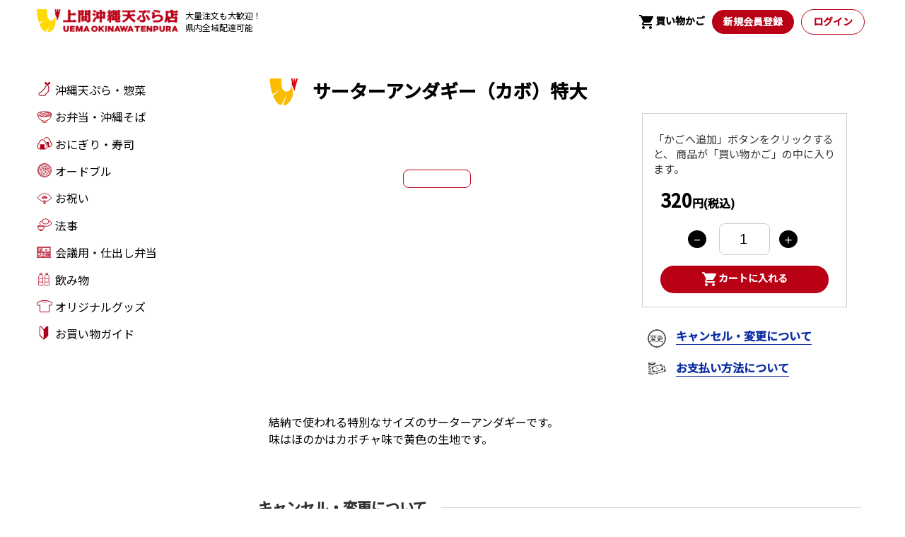

--- FILE ---
content_type: text/html; charset=UTF-8
request_url: https://uemabento.com/product/detail/44
body_size: 42140
content:
<!DOCTYPE html>
<html class="area-frontend lang-ja browser-chrome os-os x not-mobile not-tablet device-macintosh controller-product action-product-detail">
<head>
    <title>商品詳細 | 上間沖縄天ぷら店</title>
    <meta http-equiv="Content-Type" content="text/html; charset=utf-8">
    <meta name="csrf-token" content="Nw4sVJFFi4EWwshBWWcPraU9xutWPKFz8tO64ZB6" />
    <link href="https://uemabento.com/public/favicon.ico" type="image/x-icon" rel="icon">
    <link href="https://uemabento.com/public/favicon.ico" type="image/x-icon" rel="shortcut icon">
    <meta http-equiv="X-UA-Compatible" content="IE=edge,chrome=1">
        <meta name="viewport" content="width=device-width, initial-scale=1">
    
    <meta name="title" content="商品詳細 | 上間沖縄天ぷら店">
    <meta name="description" content="商品詳細画面（サーターアンダギー（カボ）特大）">
    <meta name="keywords" content="沖縄,弁当,沖縄天ぷら,オードブル,法事,お祝い">

    <meta property="og:type" content="article" />
    <meta property="og:title" content="商品詳細 | 上間沖縄天ぷら店" />
    <meta property="og:description" content="商品詳細画面（サーターアンダギー（カボ）特大）" />
    <meta property="og:image" content="https://uemabento.com/public//img/ogimage_uema.png" />
    <meta property="og:url" content="https://uemabento.com" />
    <meta property="og:site_name" content="UEMA - 上間沖縄天ぷら店" />

    <link rel="preconnect" href="https://fonts.gstatic.com">
    <link href="https://fonts.googleapis.com/css2?family=Noto+Sans+JP:wght@100;400;500&display=swap" rel="stylesheet">
    <link href="https://fonts.googleapis.com/css2?family=Noto+Sans:wght@400;700&display=swap" rel="stylesheet">
    <link href="https://fonts.googleapis.com/icon?family=Material+Icons" rel="stylesheet">
    <link href="https://fonts.googleapis.com/css2?family=Big+Shoulders+Display:wght@100..900&display=swap" rel="stylesheet">
    <link href="https://fonts.cdnfonts.com/css/d-din" rel="stylesheet">

    <link media="all" type="text/css" rel="stylesheet" href="https://uemabento.com/public/lib/toastr/toastr.min.css?v=20251203133000"><link media="all" type="text/css" rel="stylesheet" href="https://uemabento.com/public/css/swiper-bundle.min.css?v=20251203133000"><link media="all" type="text/css" rel="stylesheet" href="https://uemabento.com/public/css/common.css?v=20251203133000"><link media="all" type="text/css" rel="stylesheet" href="https://uemabento.com/public/assets/pc/css/style.css?v=20251203133000"><link media="all" type="text/css" rel="stylesheet" href="https://uemabento.com/public/css/jquery-ui.min.css?v=20251203133000"><link media="all" type="text/css" rel="stylesheet" href="https://uemabento.com/public/autoload/system.css?v=20251203133000"><link media="all" type="text/css" rel="stylesheet" href="https://uemabento.com/public/assets/pc/css/recruit.css?v=20251203133000">
    <script src="https://uemabento.com/public/lib/js/jquery-3.5.1.min.js?v=20251203133000"></script><script src="https://uemabento.com/public/lib/js/jquery.cookie.js?v=20251203133000"></script><script src="https://uemabento.com/public/lib/js/jquery.validate.min.js?v=20251203133000"></script><script src="https://uemabento.com/public/lib/js/jquery.maxlength.js?v=20251203133000"></script><script src="https://uemabento.com/public/lib/js/bootstrap.min.js?v=20251203133000"></script><script src="https://uemabento.com/public/lib/js/jquery.autoKana.general.js?v=20251203133000"></script>

<!--[if lt IE 9]>
<script src="https://uemabento.com/public/lib/js/html5shiv-printshiv.js?v=20251203133000"></script>
<script src="https://oss.maxcdn.com/respond/1.4.2/respond.min.js"></script>
<![endif]-->
<!--[if IE 8]>
<html class="ie ie8 lt-ie9">
<![endif]-->
<!--[if IE 7]>
<html class="ie ie7 lt-ie9 lt-ie8">
<![endif]-->

<script type="text/javascript">
    var sessionName = '9ecc8';
    var baseUrl = 'https://uemabento.com/';
    var backUrl = '';
    var fallbackUrl = '';
    var defaultUrl = '';
    var area = 'frontend';
    var language = 'ja'; // also stored in cookie
    var browser = 'chrome';
    var os = 'os x';
    var isMobile = 'not-mobile';
    var device = 'macintosh';
    var controller = 'product';
    var action = 'product-detail';
    var exception = 'not-exception';
    var default_image_cart = 'https://uemabento.com/public//img/noimage.jpg';
    var default_no_image = 'https://uemabento.com/public//img/noimage.jpg';
    var default_title = '上間沖縄天ぷら店';
    var isSSL = '1';
    var makiminatoCloseDate = '2019/08/16';
    var makiminatoShopId = '5';
    var isShidashi = '0';
</script>
<!-- Google Tag Manager -->
<script>
    var products = [];
    window.dataLayer = window.dataLayer || [];
    dataLayer.push({
        'id': '',
        'revenue': '0',
        'products': []
    });

    $.each(products, function (id, item) {
        dataLayer[0].products.push({
            'id': item.product_id,
            'name': item.name,
            'price': item.price,
            'quantity': item.quantity
        });
    });
</script>
<script>(function(w,d,s,l,i){w[l]=w[l]||[];w[l].push({'gtm.start':new Date().getTime(),event:'gtm.js'});var f=d.getElementsByTagName(s)[0],j=d.createElement(s),dl=l!='dataLayer'?'&l='+l:'';j.async=true;j.src='https://www.googletagmanager.com/gtm.js?id='+i+dl;f.parentNode.insertBefore(j,f);})(window,document,'script','dataLayer','GTM-NTPZMP');</script>
<!-- End Google Tag Manager -->

            </head>
<body>
<!-- Google Tag Manager (noscript) -->
    <noscript><iframe src="https://www.googletagmanager.com/ns.html?id=GTM-NTPZMP" height="0" width="0" style="display:none;visibility:hidden"></iframe></noscript>
    <!-- End Google Tag Manager (noscript) -->
<header class="header">
    <div class="headerIn display-flex-between">
        <h1 class="display-flex"><a href="https://uemabento.com"><img src="https://uemabento.com/public/img/logo-y.png" width="200"
                                                                 alt="上間沖縄天ぷら店"/></a>
            <span class="f-12 ml-10 fw-normal">大量注文も大歓迎！<br>県内全域配達可能</span>
        </h1>
        <div>
            <ul class="display-flex-center f-14 li-lr5">
                <li class="hed-cart-Btn"><a href="https://uemabento.com/cart" class="display-flex"><span class="material-icons">shopping_cart</span><strong>買い物かご</strong></a></li>

                                    <li class="btn f-14"><a href="https://uemabento.com/registration/entry">新規会員登録</a></li>
                    <li class="btn-outline f-14"><a href="https://uemabento.com/login">ログイン</a></li>
                            </ul>
        </div>
    </div>
</header>

<div class="modal fade" style="display: none" id="deleteItemCart" tabindex="-1" role="dialog">
    <div class="modal-dialog">
        <div class="modal-content">
            <div class="modal-header">
                <button type="button" class="close" data-dismiss="modal" aria-label="Close"><span aria-hidden="true">&times;</span></button>
                <p>削除確認</p>
            </div>
            <div class="modal-body tCenter">
                <p>削除します。よろしいですか？</p>
            </div>
            <div class="modal-footer">
                <button type="button" class="btn-boot btn-default" data-dismiss="modal">いいえ</button>
                <button type="button" class="btn-boot btn-accept" data-dismiss="modal" onclick="FrontendController.deleteItem(this)">OK</button>
            </div>
        </div><!-- /.modal-content -->
    </div><!-- /.modal-dialog -->
</div><div class="Wrap display-flex-between flex-flow">
    <div class="ContentWrap">
            <div class="product-detail-box mb-30">
        <h1 class="title p-relative">
            <p><i class="icon icon-big-logo"></i><strong>サーターアンダギー（カボ）特大</strong></p><span class="line"></span>
        </h1>
        <div class="overflow-hidden product-slider-container fLeft">
            <div class="product-slider">
                <div class="swiper-container gallery-top">
                    <div class="swiper-wrapper">
                                                                                                        <div class="swiper-slide">
                                <img src="https://order.uemabento.com/public/storage/tmp_media/products/img/44/1.JPG" height="380" alt=""/>
                            </div>
                                                                                                                                                                    </div>
                    <!-- Add Arrows -->
                                    </div>
                <div class="swiper-container gallery-thumbs">
                    <div class="swiper-wrapper">
                                                    <div class="swiper-slide">
                                <img src="https://order.uemabento.com/public/storage/tmp_media/products/img/44/1.JPG" height="60" alt=""/>
                            </div>
                                                                                                                                                                    </div>
                </div>
            </div>
        </div>

        <div class="product-action">
            <div class="product-info-box booking-product p-relative">
                <p class="guide mt-15 mb-15">「かごへ追加」ボタンをクリックすると、
                    商品が「買い物かご」の中に入ります。</p>
                <div class="product-info">
                    <p class="fw-bold"><strong class="f-26 money-text">320</strong>円(税込)
                    </p>

                    <div class="spinner_area display-flexjustifycenter align-center pa-y15">
                        <input type="button" value="－" class="btnspinner icon icon-sub">
                        <input type="number" value="1" class="number">
                        <input type="button" value="＋" class="btnspinner icon icon-plus">
                    </div>

                    <p class="btn f-14 mb-4">
                        <a href="#" class="btn btn-shopping"
                           data-id="44"
                           data-price="320"
                           data-image="order.uemabento.com/public/storage/tmp_media/products/img/44/1.JPG"
                           data-name="サーターアンダギー（カボ）特大"><span class="material-icons">shopping_cart</span>カートに入れる</a>
                    </p>
                </div>
            </div>
            <div class="fLeft policy-container">
                <p class="policy refund"><i class="icon icon-refund"></i>
                    <a href="#tab1" class="navtab001" data-id="description"><span>キャンセル・変更について</span></a>
                </p>
                <p class="policy payment-method"><i class="icon icon-payment-method"></i>
                    <a href="#tab2" class="navtab002" data-id="payment"><span>お支払い方法について</span></a>
                </p>
            </div>
        </div>

        <div class="clear product-desc">
            結納で使われる特別なサイズのサーターアンダギーです。<br />
味はほのかはカボチャ味で黄色の生地です。
        </div>
    </div>

    
    <div class="box-intro-products gray mt-25 p-relative" id="tab1">
        <h3 class="title p-relative"><p class="f-20">キャンセル・変更について</p><span class="line"></span></h3>
        <div class="text-intro">
            【変更について】<br>
            配達日の2日前までなら、マイページから配達先の変更が可能です。<br>
            以降は、お電話にてお受けいたします。<br>
            注文内容の変更などに関してましては、一度キャンセルして<br>
            再度ご注文頂くか、お電話にてお問い合わせください。<br>
            <br>
            【キャンセルについて】<br>
            お受け取りの2日前までなら、マイページから可能です。<br>
            以降は、お電話にてお受けいたします。<br>
            <br>
            【キャンセルポリシー】<br>
            ご利用日の当日のキャンセルや、受取時間を過ぎてもご連絡が取れない場合などは、下記の注文キャンセル手数料を申し受けますので、予めご了承ください。<br>
            ※受取日時を過ぎてもご連絡のない場合は、キャンセルとさせていただきます。<br>
            <br>
            当日及び以降　：注文額の50％<br>
            限度額 　 50,000円（税抜）<br>
        </div>
    </div>

    <div class="box-intro-products gray mt-25 p-relative" id="tab2">
        <h3 class="title p-relative"><p class="f-20">お支払い方法について</p><span class="line"></span></h3>
        <div class="text-intro">
            お支払方法は以下からお選び頂けます。<br>
            １．商品引渡し時に支払い
            　　
            <div class="houji-quick-sub">商品と引き換え時に代金をいただきます。決済方法は現金でお願いしております。</div>
            ２．クレジットカードによる事前決済
            <div class="houji-quick-sub">&nbsp;ご注文と同時に決済頂けます。<br>&nbsp;ご利用可能なブランドは、JCB、VISA、MASTER、AMEX、DINERS　となっております。<br>
                <div class="card icon-cart">
                    <p>
                        <i class="icon icon-card visa"></i>
                        <i class="icon icon-card jcb"></i>
                        <i class="icon icon-card master-card"></i>
                        <i class="icon icon-card dream-club"></i>
                        <i class="icon icon-card diners"></i>
                    </p>
                </div>
            </div>
            ３．請求書払い
            　　
            <div class="houji-quick-sub">法人様のみお選び頂けます。<br>請求書払いをご希望のお客さまは、ご注文時に法人名をご入力頂きます。</div>
        </div>
    </div>

    <p class="mb-50 mt-15 center"><img src="https://uemabento.com/public/img/bnr-contact-pc.png" alt="お電話でのご注文も承ります"/></p>    <div class="Content">
    <h2>ライン<span>ナップ</span></h2>
    <ul class="banner display-flex flex-wrap three-col">
        <li>
            <a href="https://uemabento.com/product/list_item/12+21">
                <img src="https://uemabento.com/public/img/bnr-category-01.png" alt="">
            </a>
        </li>
        <li>
            <a href="https://uemabento.com/product/list_item/13+14">
                <img src="https://uemabento.com/public/img/bnr-category-02.png" alt="">
            </a>
        </li>
        <li>
            <a href="https://uemabento.com/ohdoburu">
                <img src="https://uemabento.com/public/img/bnr-category-03.png" alt="">
            </a>
        </li>
        <li>
            <a href="https://uemabento.com/bento">
                <img src="https://uemabento.com/public/img/bnr-category-04.png" alt="">
            </a>
        </li>
        <li>
            <a href="https://uemabento.com/product/list_item/11+20">
                <img src="https://uemabento.com/public/img/bnr-category-05.png" alt="">
            </a>
        </li>
        <li>
            <a href="https://uemabento.com/product/list_item/15">
                <img src="https://uemabento.com/public/img/bnr-category-06.png" alt="">
            </a>
        </li>
        <li>
            <a href="https://uemabento.com/oiwai">
                <img src="https://uemabento.com/public/img/bnr-category-07.png" alt="">
            </a>
        </li>
        <li>
            <a href="https://uemabento.com/houji">
                <img src="https://uemabento.com/public/img/bnr-category-08.png" alt="">
            </a>
        </li>
        <li>
            <a href="https://uemabento.com/product/list_item/63">
                <img style="border-radius: 5px" src="https://uemabento.com/public/img/bnr-category-main-10.png" alt="">
            </a>
        </li>
    </ul>
</div>

<div class="banner-top" style="margin-top: -40px;">
    <a href="https://uemabento.com/bento">
        <img class="banner-tempura" src="https://uemabento.com/public/img/business-bnr-S.png" alt="contact">
    </a>
</div>
<!--Content-->    <div class="box-cart" style="display:none">
    <div class="Cart_display display-flex">
        <p class="Cart_Icon"><span class="material-icons f-32 mt-10">shopping_cart</span></p>
        <div class="Cart_display_text ml-10 li-basket">
            <p class="mb-4 show-cart"><span class="number">0</span>個の商品が入っています</p>
            <p class="f-14 cart-indication" onclick="FrontendController.showCartFixCustom();">カートの中を見る</p>
        </div>
    </div>
</div>
<div class="basket-popup" style="display: none;">
    <div class="CC_hed display-flex-between">
        <p class="display-flex"><span class="material-icons">shopping_cart</span><strong>カートの中</strong></p>
        <p id="Cart_Fold" class="display-flex f-14"><span class="display-inline-block fw-bold">カートをたたむ</span><span class="material-icons">keyboard_arrow_down</span></p>
    </div>
    <div class="CC_In pa-x15">
        <ul class="li-lr5 li-tb5 solid">
            <li class="display-flex-between align-center">
                <div class="fw-bold CC_Productname"><p>魚天ぷら</p><p class="f-12"><span class="f-16 fw-bold money-text">0</span>円(税込)</p></div>
                <div class="spinner_area spinner_min display-flexjustifycenter align-center">
                    <input type="button" value="－" class="btnspinner icon icon-sub">
                    <input type="number" value="1" class="number">
                    <input type="button" value="＋" class="btnspinner icon icon-plus">
                </div>
                <p class="f-12 red fw-bold"><span class="f-18 money-text">0</span>円(税込)</p>
                <p class="line-height-exs center"><a href="#"><span class="material-icons f-28 display-block">delete_outline</span><span class="f-8 display-block">削除</span></a></p>
            </li>
        </ul>

    </div>
    <div class="CC_footer display-flex-between align-center pa-x15 pa-y10">
        <div>
            <p class="fw-bold">合計 0個<strong class="red ml-10"><span class="f-20 money-text">0</span>円</strong></p>
            <p class="f-10">注文後も2日前までなら変更・キャンセルが可能です。</p>
        </div>
        <p class="btn f-14"><a href="https://uemabento.com/cart/index">ご利用手続きに進む</a></p>
    </div>
</div>

<div class="shopping-cart-fix-bottom tCenter " style="display: none;">
    <div class="container">
        <div class="basket-popup-fix showed" style="display: none;">
        </div>
        <div class="box-cart" onclick="FrontendController.showCartFix()" style="display:none">
            <p>
                <span>かごの中</span>
                <span class="no"><i style="font-style: normal">0</i>個</span>
                <span class="border-bottom">中を見る</span>
                <span>↓</span>
            </p>
            <img src="https://uemabento.com/public/img/cart-fix.png" alt="cart">
        </div>
    </div>
</div>    </div>
    <div class="SideWrap">
        <nav>
            <ul class="hover-ani1">
                <li ><a href="https://uemabento.com/product/list_item/12+21"><i class="sidebar-icon icon-1"></i> <span>沖縄天ぷら・惣菜</span></a></li>
                <li ><a href="https://uemabento.com/product/list_item/13+14"><i class="sidebar-icon icon-2"></i> <span>お弁当・沖縄そば</span></a></li>
                <li ><a href="https://uemabento.com/product/list_item/11+20"><i class="sidebar-icon icon-3"></i> <span>おにぎり・寿司</span></a></li>
                <li ><a href="https://uemabento.com/ohdoburu"><i class="sidebar-icon icon-4"></i> <span>オードブル</span></a></li>
                <li ><a href="https://uemabento.com/oiwai"><i class="sidebar-icon icon-5"></i> <span>お祝い</span></a></li>
                <li ><a href="https://uemabento.com/houji"><i class="sidebar-icon icon-6"></i> <span>法事</span></a></li>
                <li ><a href="https://uemabento.com/bento"><i class="sidebar-icon icon-7"></i> <span>会議用・仕出し弁当</span></a></li>
                <li ><a href="https://uemabento.com/product/list_item/15"><i class="sidebar-icon icon-8"></i> <span>飲み物</span></a></li>
                <li ><a href="https://uemabento.com/product/list_item/63"><i class="sidebar-icon-good"></i> <span>オリジナルグッズ</span></a></li>
                <li ><a href="https://uemabento.com/howto_order"><i class="sidebar-icon icon-10"></i> <span>お買い物ガイド</span></a></li>
            </ul>
        </nav>

        <div class="fb-page fb_iframe_widget" data-href="https://www.facebook.com/uemabentotenpura" data-tabs="timeline"
             data-width="267" data-height="248" data-small-header="false" data-adapt-container-width="true"
             data-hide-cover="false" data-show-facepile="true" fb-xfbml-state="rendered"
             fb-iframe-plugin-query="adapt_container_width=true&amp;app_id=&amp;container_width=267&amp;height=248&amp;hide_cover=false&amp;href=https%3A%2F%2Fwww.facebook.com%2Fuemabentotenpura&amp;locale=ja_JP&amp;sdk=joey&amp;show_facepile=true&amp;small_header=true&amp;tabs=timeline&amp;width=267">
            <span style="vertical-align: bottom; width: 267px; height: 248px;"><iframe name="f16cd5ed2f40f1"
                                                                                       width="267px" height="248px"
                                                                                       data-testid="fb:page Facebook Social Plugin"
                                                                                       title="fb:page Facebook Social Plugin"
                                                                                       frameborder="0"
                                                                                       allowtransparency="true"
                                                                                       allowfullscreen="true"
                                                                                       scrolling="no"
                                                                                       allow="encrypted-media"
                                                                                       src="https://www.facebook.com/v2.6/plugins/page.php?adapt_container_width=true&amp;app_id=&amp;channel=https%3A%2F%2Fstaticxx.facebook.com%2Fx%2Fconnect%2Fxd_arbiter%2F%3Fversion%3D46%23cb%3Df2bf5eae27a4b9c%26domain%3Duemabento.com%26origin%3Dhttps%253A%252F%252Fuemabento.com%252Ff1442ac69363338%26relation%3Dparent.parent&amp;container_width=267&amp;height=248&amp;hide_cover=false&amp;href=https%3A%2F%2Fwww.facebook.com%2Fuemabentotenpura&amp;locale=ja_JP&amp;sdk=joey&amp;show_facepile=true&amp;small_header=true&amp;tabs=timeline&amp;width=267"
                                                                                       style="border: none; visibility: visible; width: 267px; height: 248px;"
                                                                                       class=""></iframe></span></div>

        <p class="mt-30">
            <a href="https://uemabento.com/howto_houji">
                <img src="https://uemabento.com/public/img/bnr-help.png" alt="">
            </a>
        </p>
        <p class="mt-10">
            <a href="https://uemabento.com/howto_order#deliveryArea">
                <img src="https://uemabento.com/public/img/bnr-delivery-area.png" alt="">
            </a>
        </p>
        <p class="mt-10">
            <a target="_blank" href="https://uemabento.com/public/web_viewer/web/viewer.html?file=https://uemabento.com/public/uema-catalog.pdf">
                <img src="https://uemabento.com/public/img/bnr-catalog.png" alt="">
            </a>
        </p>
        <p class="mt-10">
            <a href="mailto:order@uemabento.com?subject=上間沖縄天ぷら店へのお問合せ">
                <img src="https://uemabento.com/public/img/bnr-contact.png" alt="">
            </a>
        </p>
        <p class="mt-30">
            <img src="https://uemabento.com/public/img/bnr-contact-number.png" alt="">
        </p>
    </div>
</div>
<footer>
    <p class="center pa-y45"><img src="https://uemabento.com/public/img/logo-y.png" height="44" alt="上間沖縄天ぷら店"/></p>
    <div class="footerIn display-flex-between">
        <div class="f-nav">
            <p class="before-none"><i class="sidebar-icon icon-1"></i>商品一覧</p>
            <ul class="footer-block">
                <li><a href="https://uemabento.com/product/list_item/12+21">沖縄天ぷら・惣菜</a></li>
                <li><a href="https://uemabento.com/product/list_item/13+14">お弁当・沖縄そば</a></li>
                <li><a href="https://uemabento.com/product/list_item/11+20">おにぎり・寿司</a></li>
                <li><a href="https://uemabento.com/ohdoburu">オードブル</a></li>
                <li><a href="https://uemabento.com/oiwai">お祝い</a></li>
                <li><a href="https://uemabento.com/houji">法事</a></li>
                <li><a href="https://uemabento.com/bento">会議用・仕出し弁当</a></li>
                <li><a href="https://uemabento.com/product/list_item/15">飲み物</a></li>
                <li><a href="https://uemabento.com/product/list_item/63">オリジナルグッズ</a></li>
            </ul>
        </div>
        <div class="f-nav">
            <p class="before-none"><i class="sidebar-icon icon-10"></i>お買い物ガイド</p>
            <ul class="footer-block">
                <li><a href="https://uemabento.com/howto_order">お弁当の注文方法</a></li>
                <li><a href="https://uemabento.com/howto_houji">法事・行事ガイド</a></li>
                <li><a href="https://uemabento.com/howto_oiwai">お祝いガイド</a></li>
            </ul>
        </div>
        <div class="f-nav">
            <ul class="footer-block">
                <li><a href="https://uemabento.com/about_us">会社概要</a></li>
                <li><a href="https://uemabento.com/recruit">採用情報</a></li>
                <li><a href="mailto:order@uemabento.com?subject=上間沖縄天ぷら店へのお問合せ">お問い合わせ</a></li>
            </ul>
        </div>
        <div class="f-nav">
            <ul class="footer-block">
                <li><a href="https://uemabento.com/company_privacy">個人情報保護方針</a></li>
                <li><a href="https://uemabento.com/tokusyo">特定商取引法に基づく表記</a></li>
                <li><a href="https://uemabento.com/sitemap">サイトマップ</a></li>
            </ul>
        </div>
    </div>
    <p class="center f-12 footer-info">©uema bento tempula</p>
</footer><script type="text/plain" id="option_sample">
<option value="{value}" {selected}>{label}</option>

</script>
<script type="text/plain" id="flash_container_sample">
<div class="row" id="flash_container">{flashList}</div>

</script>
<script type="text/plain" id="flash_list_sample">
<div class="alert alert-{type} alert-dismissible" role="alert">{flashMessages}</div>

</script>
<script type="text/plain" id="flash_message_sample">
<div>{message}</div>

</script>
<script type="text/plain" id="empty_result">
<tr class="empty"><td colspan="10">データがありません</td></tr>

</script>

            <script type="text/plain" template="item_cart">
            <li class="display-flex-between align-center item-block cart-product-{id}" id="product_{id}">
                <div class="fw-bold CC_Productname">
                    <p><a href="{link}" class="link-product-item">{name}</a></p>
                    <p class="f-12"><span class="f-16 fw-bold money-text">{price}</span>円(税込)</p>
                </div>
                <div class="spinner_area spinner_min display-flexjustifycenter align-center item-quantity">
                    <input type="button" value="－" class="btnspinner icon icon-sub">
                    <input type="number" value="{quantity}" class="quantity-number number">
                    <input type="button" value="＋" class="btnspinner icon icon-plus">
                </div>
                <input type="hidden" id="item-price" value="{price}"/>
                <input type="hidden" id="item-id" value="{id}"/>
                <input type="hidden" id="item-quantity" value="{quantity}"/>
                <input type="hidden" class="update-cart" value="0">
                <p class="f-12 red fw-bold"><span class="f-18 money-text total-price-item">{total_price}</span>円(税込)</p>
                <p class="line-height-exs center item-delete">
                    <a href="#"  data-toggle="modal" data-target="#deleteItemCart" data-id="{id}">
                        <span class="material-icons f-28 display-block">delete_outline</span><span class="f-8 display-block">削除</span>
                    </a>
                </p>
            </li>

        </script>
    
    <script type="text/plain" template="default_cart">
    <div class="Cart_contents">
        <div class="CC_hed display-flex-between">
            <p class="display-flex"><span class="material-icons">shopping_cart</span><strong>カートの中</strong></p>
            <p id="Cart_Fold" class="display-flex f-14">
                <span onclick="FrontendController.closeCartCustom(this)" class="display-inline-block fw-bold">カートをたたむ</span>
                <span onclick="FrontendController.closeCartCustom(this)" class="material-icons">keyboard_arrow_down</span>
            </p>
        </div>
        <div class="CC_In pa-x15 cart-content-block">
            <ul class="list-item-block li-lr5 li-tb5 solid "></ul>
        </div>
        <div class="CC_footer display-flex-between align-center pa-x15 pa-y10">
            <div>
                <p class="fw-bold">合計 <span class="cart-number-item">0</span>個<strong class="red ml-10"><span class="f-20 cart-total-price money-text">0</span>円</strong></p>
                <p class="f-10">注文後も2日前までなら変更・キャンセルが可能です。</p>
            </div>
            <p class="btn f-14"><a href="{link}">ご利用手続きに進む</a></p>
        </div>
    </div>


    </script>
<script type="text/plain" template="slider_html">
    <div class="lSAction lSActionCustom"><a class="lSPrev"></a><a class="lSNext"></a></div>

</script>
<script type="text/plain" template="nodata_cart">
    <tr><td colspan="5" class="tr-no-data tCenter">商品が選択されておりません。</td></tr>

</script>
<script type="text/plain" template="customer_info_error">
    <p class='error'>{message}</p>

</script>

<script type="text/plain" template="booking_product">
    <div class="CardBlock">
        <p class="CardBlock_Img">
            <a href="{link}">
                <img src="{image}" alt=""/>
            </a>
        </p>
        <div class="CardBlock_Detail">
            <p>
                <a href="{link}">
                    <span class="product-name f-20">{name}</span>
                </a>
            </p>
            <p class="fw-bold"><strong class="f-26 money-text">{price}</strong>円(税込)</p>

            <div class="spinner_area display-flexjustifycenter align-center pa-y15">
                <input type="button" value="－" class="btnspinner icon icon-sub">
                <input type="number" value="1" class="number">
                <input type="button" value="＋" class="btnspinner icon icon-plus">
            </div>

            <p class="btn f-14 mb-4">
                <a href="#" class="btn btn-shopping"
                   data-id="{id}"
                   data-price="{price}"
                   data-image="{image_url}"
                   data-name="{name}">
                    <span class="material-icons">shopping_cart</span>カートに入れる
                </a>
            </p>
        </div>
    </div>

</script>

<script type="text/plain" template="delivery">
   配達 : {delivery_address}

</script>
<script type="text/plain" template="store_receipt">
   店舗受取 : {receipt_shop_name} で受け取る

</script>
<script type="text/plain" template="receipt_date_ym">
    {year}年{month}月

</script>
<script type="text/plain" template="nodata_cart_mobile">
    <p class="tr-no-data tCenter">商品が選択されておりません。</p>

</script>
<!-- loading/processing overlay -->
<div class="overlay_modal processing" id="overlayProgress" style="display: none;"></div>
<!-- uploading bar-->
<div class="modal js-loading-bar" tabindex="-1" role="dialog" aria-hidden="true">
    <div class="modal-dialog modal-lg">
        <div class="modal-content">
            <div class="progress progress-popup">
                <div class="progress-bar" aria-valuemin="0" aria-valuemax="100">
                    <span class="percentage"></span>
                </div>
            </div>
        </div>
    </div>
</div>
<!-- confirm overlay -->
<div class="modal fade" id="confirmModel" tabindex="-1" role="dialog" aria-labelledby="confirmModelLabel"
     aria-hidden="true" data-keyboard="false" data-backdrop="static">
    <div class="modal-dialog">
        <div class="modal-content">
            <div class="modal-header">
                <button type="button" class="close" data-dismiss="modal" aria-label="Close"><span
                            aria-hidden="true">&times;</span></button>
                <h4 class="modal-title" id="myModalLabel">取消処理</h4>
            </div>
            <div class="modal-body" align="center" id="myModalQuestion">
                登録対象から除外します。よろしいですか？
            </div>
            <div class="modal-footer">
                <button type="button" class="btn btn-default cancel" data-dismiss="modal">キャンセル</button>
                <button type="button" class="btn btn-primary continue" data-dismiss="modal">取消</button>
            </div>
        </div>
    </div>
</div>
<!-- warning overlay -->
<div class="modal fade" id="warnModel" tabindex="-1" role="dialog" aria-labelledby="warnModelLabel"
     aria-hidden="true" data-keyboard="false" data-backdrop="static">
    <div class="modal-dialog">
        <div class="modal-content">
            <div class="modal-header">
                <button type="button" class="close" data-dismiss="modal" aria-label="Close"><span
                            aria-hidden="true">&times;</span></button>
                <h4 class="modal-title" id="warnLabel">警告</h4>
            </div>
            <div class="modal-body" align="center" id="warnQuestion">
                this is warning content
            </div>
            <div class="modal-footer">
                <button type="button" class="btn btn-primary" data-dismiss="modal" id="continue_warn_button">取消</button>
            </div>
        </div>
    </div>
</div>
<!-- deletion-confirming overlay -->
<div class="modal" id="deleteModal" tabindex="-1" role="dialog" aria-labelledby="deleteModalLabel"
     aria-hidden="true"
     data-show="true" data-keyboard="false" data-backdrop="static">
    <div class="modal-dialog">
        <div class="modal-content">
            <div class="modal-header">
                <button type="button" class="close" data-dismiss="modal">
                    <span aria-hidden="true" class="delete-cancel">&#215;</span><span class="sr-only">閉じる</span>
                </button>
                <h4 class="modal-title">削除確認</h4>
            </div>
            <div class="modal-body">
                <p class="recipient">削除しますがよろしいですか？</p>
            </div>
            <div class="modal-footer">
                <button type="button" class="btn btn-default delete-cancel" data-dismiss="modal">キャンセル</button>
                <button type="button" class="btn btn-primary" id="delete-confirm">削除</button>
            </div>
        </div>
    </div>
</div>


<div class="modal fade" id="orderCancel" tabindex="-1" role="dialog">
    <div class="modal-dialog">
        <div class="modal-content">
            <div class="modal-header">
                <button type="button" class="close" data-dismiss="modal" aria-label="Close"><span
                            aria-hidden="true">&times;</span></button>
                <h4 class="modal-title">&nbsp</h4>
            </div>
            <div class="modal-body tCenter">
                <p class="popup-message">注文をキャンセルします。よろしいですか。</p>
            </div>
            <div class="modal-footer">
                <div>
                    <button type="button" class="btn-boot btn-default " data-dismiss="modal">いいえ </button>
                    <button type="button" class="btn-boot btn-primary " data-dismiss="modal" onclick="FrontendController.cancelOrder(this)">OK</button>
                </div>
            </div><!-- /.modal-content -->
        </div><!-- /.modal-dialog -->
    </div>
</div>

<div class="modal fade" id="popupTermAgreement" tabindex="-1" role="dialog">
    <div class="modal-dialog">
        <div class="modal-content">
            <div class="modal-header">
                <button type="button" class="close" data-dismiss="modal" aria-label="Close"><span
                            aria-hidden="true">&times;</span></button>
                <h4 class="modal-title">&nbsp</h4>
            </div>
            <div class="modal-body tCenter">
                <p class="popup-message">利用規約に同意してください。</p>
            </div>
            <div class="modal-footer">
                <div>
                    <button type="button" class="btn-boot btn-primary" data-dismiss="modal">OK</button>
                </div>
            </div><!-- /.modal-content -->
        </div><!-- /.modal-dialog -->
    </div>
</div>
<script src="https://uemabento.com/public/lib/js/BindController.js?v=20251203133000"></script><script src="https://uemabento.com/public/lib/js/autoNumeric-1.9.39-edited.js?v=20251203133000"></script><script src="https://uemabento.com/public/lib/js/filter_mbc.js?v=20251203133000"></script><script src="https://uemabento.com/public/lib/toastr/toastr.min.js?v=20251203133000"></script><script src="https://uemabento.com/public/lib/ajaxzip3/ajaxzip3.js?v=20251203133000"></script><script src="https://uemabento.com/public/lib/js/swiper-bundle.min.js?v=20251203133000"></script><script src="https://uemabento.com/public/js/jquery-ui.min.js?v=20251203133000"></script><script src="https://uemabento.com/public/js/jquery-ui-i18n.min.js?v=20251203133000"></script><script src="https://uemabento.com/public/autoload/system.js?v=20251203133000"></script><script src="https://uemabento.com/public/autoload/systemReady.js?v=20251203133000"></script><script src="https://uemabento.com/public/autoload/frontend.js?v=20251203133000"></script><script src="https://uemabento.com/public/autoload/frontendReady.js?v=20251203133000"></script><script src="https://uemabento.com/public/assets/pc/js/common.js?v=20251203133000"></script>
<script type="text/javascript">
    $(function () {
                // current website lang which system is using
        $.cookie('9ecc8_lang', 'en', {path: '/'});
        $.cookie('9ecc8_area', 'frontend', {path: '/'});
    });
</script>
    <script type="text/javascript">

        let loadSlider = '0';

        var galleryThumbs = new Swiper('.gallery-thumbs', {
            spaceBetween: 0,
            slidesPerView: 5,
            freeMode: true,
            watchSlidesVisibility: true,
            watchSlidesProgress: true,
        });

        let options = {
            spaceBetween: 10,
            loop: false,
            autoplay: {
                delay: 3000,
            },
            pagination: {
                el: '.swiper-pagination1',
                clickable: true,
            },
            thumbs: {
                swiper: galleryThumbs
            }
        };

        if (loadSlider === '1') {
            options.loop = true;
            options.navigation = {
                nextEl: '.swiper-button-next',
                prevEl: '.swiper-button-prev',
            };
        }
        var galleryTop = new Swiper('.gallery-top', options);

        let loadSliderRecentProduce = '0';
        if (loadSliderRecentProduce === '1') {
            var galleryRecent = new Swiper('.gallery-recent-product', {
                slidesPerView: 3,
                spaceBetween: 25,
                loop: true,
                pagination: {
                    el: '.swiper-pagination2',
                    clickable: true,
                },
                navigation: {
                    nextEl: '.swiper-button-next',
                    prevEl: '.swiper-button-prev',
                }
            });
        }

    </script>
</body>
</html>


--- FILE ---
content_type: text/css
request_url: https://uemabento.com/public/css/common.css?v=20251203133000
body_size: 21322
content:
@charset "UTF-8";
/* =======================================
	CommonElements
======================================= */
html, body, div, span, object, iframe,h1, h2, h3, h4, h5, h6, p, blockquote, pre,abbr, address, cite, code,del, dfn, em, img, ins, kbd, q, samp,small, strong, sub, sup, var,b, i,dl, dt, dd, ol, ul, li,fieldset, form, label, legend,table, caption, tbody, tfoot, thead, tr, th, td,
article, aside, dialog, figure, footer, header,hgroup, menu, nav, section,time, mark, audio, video {margin:0; padding:0; border:0; outline:0;font-size:100%; vertical-align:baseline; background:transparent; -webkit-box-sizing:border-box; box-sizing:border-box;}
body,html{height:100%; width:100%}
body {font-family:"Noto Sans JP","ヒラギノ角ゴ Pro W3", "Hiragino Kaku Gothic Pro", "メイリオ", Meiryo, sans-serif;}
article, aside, dialog, figure, footer, header,hgroup, nav, section {display:block;}
nav ul,li {list-style:none;}
blockquote, q{quotes:none;}
blockquote:before, blockquote:after,q:before, q:after {content:''; content:none;}
a {margin:0;padding:0; border:0;background:transparent;text-decoration:none;color:#000;transition:all 300ms ease 0s;}
a:focus{outline:thin dotted; outline:5px auto -webkit-focus-ring-color; outline-offset:-2px;}
a.textlink{color:#BA0015; text-decoration:underline!important}
img{margin:0; padding:0; vertical-align:bottom;}
ins {background-color:#ff9; color:#000;text-decoration:none;}
mark {background-color:#ff9;color:#000;font-style:italic;font-weight:bold;}
del {text-decoration:line-through;}
abbr[title], dfn[title] {border-bottom:1px dotted #000; cursor:help;}
table {border-collapse:collapse; border-spacing:0; width:100%;}
table th{padding:10px;text-align:left;vertical-align:middle;white-space:nowrap;}
table td{padding:0 0 15px 0}
hr{display:block;height:1px; border:0; border-top:1px solid #ccc; padding:0;}
input {vertical-align:middle;}
select{-moz-appearance:none;-webkit-appearance:none; -o-appearance:none; -ms-appearance:none; appearance:none; border-radius:0; border:0; margin:0; padding:0; background:none transparent; vertical-align:middle; font-size:inherit; color:inherit; box-sizing:content-box;}
textarea{width:100%;resize:none;padding:10px;min-height:140px;box-sizing:border-box;border-radius:.5rem;}
input[type="text"],input[type="tel"],input[type="email"],input[type="password"],input[type="time"],input[type="url"],input[type="number"]{box-sizing:border-box; padding:.8rem;border:solid 1px #1C1C1C;border-radius:.5rem;font-size:.875rem}
body.fixed{position:fixed;overflow:hidden; width:100%;height:100%;}
* {-webkit-box-sizing:border-box;-moz-box-sizing: border-box; box-sizing:border-box;}
/*-----------------
  Font Size
------------------*/
.f-8{font-size:.5rem!important}
.f-10{font-size:.625rem!important}
.f-11{font-size:.6875rem!important}
.f-12{font-size:.75rem!important}
.f-13{font-size:.8125rem!important}
.f-14{font-size:.875rem!important}
.f-15{font-size:.9375rem!important}
.f-16{font-size:1rem!important}
.f-17{font-size:1.0625rem!important}
.f-18{font-size:1.125rem!important}
.f-19{font-size:1.1875rem!important}
.f-20{font-size:1.25rem!important}
.f-22{font-size:1.375rem!important}
.f-24{font-size:1.5rem!important}
.f-26{font-size:1.625rem!important}
.f-28{font-size:1.75rem!important}
.f-30{font-size:1.875rem!important}
.f-32{font-size:2rem!important}
.f-34{font-size:2.125rem!important}
.f-36{font-size:2.25rem!important}
.f-38{font-size:2.375rem!important}
.f-56{font-size:3.5rem!important}
/*-----------------
  Font Weight
------------------*/
.fw-normal{font-weight:normal!important}
.fw-bold{font-weight:bold!important}
/*-----------------
  Display
------------------*/
.display-none{display:none}
.display-block{display:block}
.display-inline{display:inline}
.display-inline-block{display:inline-block}
.display-inherit{display:inherit}
.display-table{display:table}
.display-flex{display:-ms-flexbox;display:-webkit-flex; display:flex;}
.display-flex-center{display:-webkit-flex; display:flex; -webkit-justify-content:center; justify-content:center; -webkit-align-items:center; align-items:center;}
.display-flexjustifycenter{display:-webkit-flex; display:flex; -webkit-justify-content:center; justify-content:center;}
.display-flex-between{display:-webkit-flex; display:flex;-webkit-justify-content:space-between; justify-content:space-between;}
.display-flex-around{display:-webkit-flex; display:flex;-webkit-justify-content:space-around; justify-content:space-around; -webkit-align-items:center; align-items:center;}
.align-center{-webkit-align-items:center; align-items:center;}
.align-start{-webkit-justify-content:flex-start; justify-content:flex-start;}
.flex-end{-webkit-justify-content:flex-end;justify-content:flex-end;}
.align-end{-webkit-align-items:flex-end; align-items:flex-end;}
.align-items{-webkit-align-items:flex-start; align-items:flex-start;}
.flex-wrap{-ms-flex-wrap:wrap; -webkit-flex-wrap:wrap; flex-wrap:wrap;}
.flex-flow{flex-flow:row-reverse;}
.flex-fl-column{flex-flow:column;}
.flex-shrink{flex-shrink:0;}
/*-----------------
  Text Alignment
------------------*/
.center{text-align:center}
.left{text-align:left}
.right{text-align:right}
.inherit{text-align:inherit}
/*-----------------
  Line Height
------------------*/
.line-height-normal{line-height:normal}
.line-height-exs{line-height:1}
.line-height-xs{line-height:1.4}
.line-height{line-height:2.2}
.line-height-lg{line-height:2.6}
/*-----------------
  nowrap / Overflow
------------------*/
.nowrap{white-space:nowrap}
.overflow-hidden {overflow:hidden;}
.overflow-y-scroll{overflow-y:scroll}
/*-----------------
  Width
------------------*/
.width-auto{width:auto}
.width-100-percent{width:100%}
.min-width300{min-width:300px}
/*-----------------
  Margin Bottom
------------------*/
.mb-0{margin-bottom:0}
.mb-2{margin-bottom:.125rem}
.mb-4{margin-bottom:.25rem}
.mb-5{margin-bottom:.3125rem}
.mb-10{margin-bottom:.625rem}
.mb-15{margin-bottom:.9375rem}
.mb-20{margin-bottom:1.25rem}
.mb-25{margin-bottom:1.5625rem}
.mb-30{margin-bottom:1.875rem}
.mb-35{margin-bottom:2.1875rem}
.mb-40{margin-bottom:2.5rem}
.mb-45{margin-bottom:2.8125rem}
.mb-50{margin-bottom:3.125rem}
.mb-60{margin-bottom:3.75rem}
.mb-70{margin-bottom:4.375rem}
.mb-80{margin-bottom:5rem}
.mb-90{margin-bottom:5.625rem}
.mb-100{margin-bottom:6.25rem}
/*-----------------
  Margin Top
------------------*/
.mt-0{margin-top:0}
.mt-5{margin-top:.3125rem}
.mt-10{margin-top:.625rem}
.mt-15{margin-top:.9375rem}
.mt-20{margin-top:1.25rem}
.mt-25{margin-top:1.5625rem}
.mt-30{margin-top:1.875rem}
.mt-35{margin-top:2.1875rem}
.mt-40{margin-top:2.5rem}
.mt-45{margin-top:2.8125rem}
.mt-50{margin-top:3.125rem}
.mt-60{margin-top:3.75rem}
.mt-70{margin-top:4.375rem}
.mt-80{margin-top:5rem}
.mt-90{margin-top:5.625rem}
.mt-100{margin-top:6.25rem}
/*-----------------
  Margin Left
------------------*/
.ml-auto{margin-left:auto}
.ml-0{margin-left:0}
.ml-5{margin-left:.3125rem}
.ml-10{margin-left:.625rem}
.ml-15{margin-left:.9375rem}
.ml-20{margin-left:1.25rem}
.ml-25{margin-left:1.5625rem}
.ml-30{margin-left:1.875rem}
.ml-35{margin-left:2.1875rem}
.ml-40{margin-left:2.5rem}
.ml-45{margin-left:2.8125rem}
.ml-50{margin-left:3.125rem}
.ml-60{margin-left:3.75rem}
.ml-70{margin-left:4.375rem}
.ml-80{margin-left:5rem}
.ml-90{margin-left:5.625rem}
.ml-100{margin-left:6.25rem}

/*-----------------
  Padding-bottom
------------------*/
.pb-30{padding-bottom: 30px}

/*-----------------
  Margin Right
------------------*/
.mr-auto{margin-right:auto}
.mr-0{margin-right:0}
.mr-5{margin-right:.3125rem}
.mr-10{margin-right:.625rem}
.mr-15{margin-right:.9375rem}
.mr-20{margin-right:1.25rem}
.mr-25{margin-right:1.5625rem}
.mr-30{margin-right:1.875rem}
.mr-35{margin-right:2.1875rem}
.mr-40{margin-right:2.5rem}
.mr-45{margin-right:2.8125rem}
.mr-50{margin-right:3.125rem}
.mr-60{margin-right:3.75rem}
.mr-70{margin-right:4.375rem}
.mr-80{margin-right:5rem}
.mr-90{margin-right:5.625rem}
.mr-100{margin-right:6.25rem}
/*-----------------
  Padding X (left & right)
------------------*/
.pa-x0{padding-left:0;padding-right:0}
.pa-x5{padding-left:.3125rem;padding-right:.3125rem}
.pa-x10{padding-left:.625rem;padding-right:.625rem}
.pa-x15{padding-left:.9375rem;padding-right:.9375rem}
.pa-x20{padding-left:1.25rem;padding-right:1.25rem}
.pa-x25{padding-left:1.5625rem;padding-right:1.5625rem}
.pa-x30{padding-left:1.875rem;padding-right:1.875rem}
.pa-x35{padding-left:2.1875rem;padding-right:2.1875rem}
.pa-x40{padding-left:2.5rem;padding-right:2.5rem}
.pa-x45{padding-left:2.8125rem;padding-right:2.8125rem}
.pa-x50{padding-left:3.125rem;padding-right:3.125rem}
.pa-x60{padding-left:3.75rem;padding-right:3.75rem}
.pa-x70{padding-left:4.375rem;padding-right:4.375rem}
.pa-x80{padding-left:5rem;padding-right:5rem}
.pa-x90{padding-left:5.625rem;padding-right:5.625rem}
.pa-x100{padding-left:6.25rem;padding-right:6.25rem}
/*-----------------
  Padding Y (top & bottom)
------------------*/
.pa-y0{padding-top:0;padding-bottom:0}
.pa-y4{padding-top:.25rem;padding-bottom:.25rem}
.pa-y5{padding-top:.3125rem;padding-bottom:.3125rem}
.pa-y10{padding-top:.625rem;padding-bottom:.625rem}
.pa-y15{padding-top:.9375rem;padding-bottom:.9375rem}
.pa-y20{padding-top:1.25rem;padding-bottom:1.25rem}
.pa-y25{padding-top:1.5625rem;padding-bottom:1.5625rem}
.pa-y30{padding-top:1.875rem;padding-bottom:1.875rem}
.pa-y35{padding-top:2.1875rem;padding-bottom:2.1875rem}
.pa-y40{padding-top:2.5rem;padding-bottom:2.5rem}
.pa-y45{padding-top:2.8125rem;padding-bottom:2.8125rem}
.pa-y50{padding-top:3.125rem;padding-bottom:3.125rem}
.pa-y60{padding-top:3.75rem;padding-bottom:3.75rem}
.pa-y70{padding-top:4.375rem;padding-bottom:4.375rem}
.pa-y80{padding-top:5rem;padding-bottom:5rem}
.pa-y90{padding-top:5.625rem;padding-bottom:5.625rem}
.pa-y100{padding-top:6.25rem;padding-bottom:6.25rem}
/*-----------------
  Ul li padding X (left & right)
------------------*/
.li-lr0 > li{padding-left:0;padding-right:0}
.li-lr2 > li{padding-left:.125rem;padding-right:.125rem}
.li-lr4 > li{padding-left:.25rem;padding-right:.25rem}
.li-lr5 > li{padding-left:.3125rem;padding-right:.3125rem}
.li-lr10 > li{padding-left:.625rem;padding-right:.625rem}
.li-lr15 > li{padding-left:.9375rem;padding-right:.9375rem}
.li-lr20 > li{padding-left:1.25rem;padding-right:1.25rem}
/*-----------------
  Ul li padding Y (top & bottom)
------------------*/
.li-tb0 > li{padding-top:0;padding-bottom:0}
.li-tb2 > li{padding-top:.125rem;padding-bottom:.125rem}
.li-tb4 > li{padding-top:.25rem;padding-bottom:.25rem}
.li-tb5 > li{padding-top:.3125rem;padding-bottom:.3125rem}
.li-tb10 > li{padding-top:.625rem;padding-bottom:.625rem}
.li-tb15 > li{padding-top:.9375rem;padding-bottom:.9375rem}
.li-tb20 > li{padding-top:1.25rem;padding-bottom:1.25rem}
/*-----------------
  Ul li border-bottom
------------------*/
.solid li{border-bottom:solid 1px #F5F3F1}
/*-----------------
  Colors
------------------*/
.color-text{color:#000!important}
.white{color:#fff!important}
.gray{color:#7c7686!important}
.red{color:#BA0015!important}
.pink{color:#F55D7A!important}
.blue{color:#0027ee!important}
.bg-white{background-color:#fff!important}
.bg-Light-gray{background-color:#F5F3F1}
/*-----------------
  Image
------------------*/
.maximage img{width:100%; height:auto}
.object-fit img{object-fit:cover;}
.img-90,.img-90 img{width:90%; height:auto}
.img-60,.img-60 img{width:60%; height:auto}

/*-----------------
  Icon
------------------*/

i.icon {background: url("../img/sprite.png") no-repeat;display:inline-block;}

.icon.icon-login {
    background-position: 0 -49px;
    height: 18px;
    margin-right: 5px;
    vertical-align: middle;
    width: 13px;
}
.icon.icon-man-orange {
    background-position: 0 -267px;
    height: 30px;
    margin-right: 10px;
    vertical-align: middle;
    width: 20px;
}
.icon.icon-man-blue {
    background-position: -26px -267px;
    height: 30px;
    margin-right: 10px;
    vertical-align: middle;
    width: 24px;
}
.icon.icon-arrow-red {
    background-position: 0 -13px;
    height: 12px;
    margin-right: 5px;
    vertical-align: middle;
    width: 5px;
}
.icon.icon-tel {
    background-position: 0 -29px;
    height: 12px;
    margin-right: 5px;
    vertical-align: middle;
    width: 15px;
}
.icon.icon-shopping {
    background-position: -59px -269px;
    height: 20px;
    margin-right: 5px;
    vertical-align: middle;
    width: 22px;
}
.icon.icon-logo {
    background-position: -92px -268px;
    height: 25px;
    margin-right: 5px;
    vertical-align: middle;
    width: 26px;
}
.icon.icon-sub {
    background-position: -118px -269px;
    height: 25px;
    margin-right: 5px;
    vertical-align: middle;
    width: 26px;
}
.icon.icon-plus {
    background-position: -141px -269px;
    height: 25px;
    margin-right: 5px;
    vertical-align: middle;
    width: 26px;
}
.icon.icon-goto-top {
    background-position: -5px 1px;
    height: 19px;
    margin-right: 5px;
    vertical-align: middle;
    width: 21px;
}
.icon.icon-nav-1 {
    background-position: -30px -55px;
    height: 21px;
    margin: 0 15px 0 5px;
    vertical-align: middle;
    width: 30px;
}
.icon.icon-nav-2 {
    background-position: -58px -55px;
    height: 25px;
    margin: 0 15px 0 5px;
    vertical-align: middle;
    width: 30px;
}
.icon.icon-nav-3 {
    background-position: -89px -55px;
    height: 21px;
    margin: 0 15px 0 5px;
    vertical-align: middle;
    width: 30px;
}
.icon.icon-nav-4 {
    background-position: -122px -54px;
    height: 21px;
    margin: 0 15px 0 5px;
    vertical-align: middle;
    width: 30px;
}
.icon.icon-nav-5 {
    background-position: -157px -51px;
    height: 22px;
    margin: 0 15px 0 5px;
    vertical-align: middle;
    width: 30px;
}
.icon.icon-nav-6 {
    background-position: -191px -55px;
    height: 21px;
    margin: 0 15px 0 5px;
    vertical-align: middle;
    width: 30px;
}
.icon.icon-nav-7 {
    background-position: -220px -54px;
    height: 26px;
    margin: 0 15px 0 5px;
    vertical-align: middle;
    width: 30px;
}
.icon.icon-nav-8 {
    background-position: -247px -54px;
    height: 25px;
    margin: 0 15px 0 5px;
    vertical-align: middle;
    width: 30px;
}
.icon.icon-nav-9 {
    background-position: -482px -269px;
    height: 30px;
    margin: 0 15px 0 5px;
    vertical-align: middle;
    width: 30px;
}
.icon.icon-nav-10 {
    background-position: -307px -54px;
    height: 24px;
    margin: 0 15px 0 5px;
    vertical-align: middle;
    width: 30px;
}
.icon.icon-nav-11 {
    background-position: -333px -54px;
    height: 24px;
    margin: 0 15px 0 5px;
    vertical-align: middle;
    width: 30px;
}
.icon.icon-nav-12 {
    background-position: -360px -54px;
    height: 24px;
    margin: 0 15px 0 5px;
    vertical-align: middle;
    width: 30px;
}
.icon.icon-nav-13 {
    background-position: -391px -54px;
    height: 24px;
    margin: 0 15px 0 5px;
    vertical-align: middle;
    width: 30px;
}
.icon.icon-nav-14 {
    background-position: -423px -54px;
    height: 17px;
    margin: 0 15px 0 5px;
    vertical-align: middle;
    width: 30px;
}
.icon.icon-nav-15 {
    background-position: -448px -54px;
    height: 25px;
    margin: 0 15px 0 5px;
    vertical-align: middle;
    width: 30px;
}
.icon.icon-nav-16 {
    background-position: -444px -265px;
    height: 30px;
    margin: 0 15px 0 5px;
    vertical-align: middle;
    width: 30px;
}
.icon.icon-nav-17 {
    background-position: -461px -177px;
    height: 30px;
    margin: 0 15px 0 5px;
    vertical-align: middle;
    width: 30px;
}
.icon.icon-nav-18 {
    background-position: -244px -265px;
    height: 35px;
    margin: 0 15px 0 5px;
    vertical-align: middle;
    width: 30px;
}
.icon.icon-nav-19 {
    background-position: -183px -265px;
    height: 30px;
    margin: 0 15px 0 5px;
    vertical-align: middle;
    width: 30px;
}
.icon.icon-nav-20 {
    background-position: -478px -50px;
    height: 30px;
    margin: 0 15px 0 5px;
    vertical-align: middle;
    width: 30px;
}
.icon.icon-menu-1 {
    background-position: -36px -2px;
    height: 28px;
    margin: 0 5px 0 0;
    vertical-align: middle;
    width: 23px;
}
.icon.icon-menu-2 {
    background-position: -67px -2px;
    height: 28px;
    margin: 0 5px 0 0;
    vertical-align: middle;
    width: 25px;
}
.icon.icon-menu-3 {
    background-position: -99px -4px;
    height: 25px;
    margin: 0 5px 0 0;
    vertical-align: middle;
    width: 23px;
}
.icon.icon-menu-4 {
    background-position: -126px -2px;
    height: 28px;
    margin: 0 5px 0 0;
    vertical-align: middle;
    width: 41px;
}
.icon.icon-menu-5 {
    background-position: -178px -5px;
    height: 32px;
    margin: 0 5px 0 0;
    vertical-align: middle;
    width: 26px;
}
.icon.icon-menu-6 {
    background-position: -215px -2px;
    height: 28px;
    margin: 0 5px 0 0;
    vertical-align: middle;
    width: 30px;
}
.icon.icon-menu-7 {
    background-position: -254px -2px;
    height: 27px;
    margin: 5px 5px 0 0;
    vertical-align: top;
    width: 30px;
}
.icon.icon-menu-8 {
    background-position: -294px -2px;
    height: 21px;
    margin: 10px 5px 0 0;
    vertical-align: top;
    width: 25px;
}
.icon.icon-menu-9 {
    background-position: -329px -1px;
    height: 24px;
    margin: 0 5px 0 0;
    vertical-align: middle;
    width: 25px;
}
.icon.icon-menu-10 {
    background-position: 0 -315px;
    height: 30px;
    margin: 0 5px 0 0;
    vertical-align: middle;
    width: 30px;
}

li:hover .icon.icon-menu-1,
li.active .icon.icon-menu-1 {
    background-position: -231px -86px;
}
li:hover .icon.icon-menu-2,
li.active .icon.icon-menu-2{
    background-position: -260px -85px;
}
li:hover .icon.icon-menu-3,
li.active .icon.icon-menu-3{
    background-position: -290px -89px;
}
li:hover .icon.icon-menu-4,
li.active .icon.icon-menu-4 {
    background-position: -316px -88px;
}
li:hover .icon.icon-menu-5,
li.active .icon.icon-menu-5{
    background-position: -361px -90px;
}
li:hover .icon.icon-menu-6,
li.active .icon.icon-menu-6{
    background-position: -393px -89px;
}
li:hover .icon.icon-menu-7,
li.active .icon.icon-menu-7{
    background-position: -428px -89px;
}
li:hover .icon.icon-menu-8,
li.active .icon.icon-menu-8{
    background-position: -463px -88px;
}
li:hover .icon.icon-menu-9,
li.active .icon.icon-menu-9{
    background-position: -356px -1px;
}

li:hover .icon.icon-menu-10,
li.active .icon.icon-menu-10{
    background-position: -41px -315px;
}

.tCenter {text-align: center;}

.p-relative {position: relative;}

.clear {
    clear: both;
}

.fLeft {
    float: left;
}

.fRight {
    float: right;
}

.p-absolute {
    position: absolute;
}

.tRight {
    text-align: right;
}

.is-fixed {
    position: fixed;
    top: 0;
    left: 0;
    z-index: 1000;
}

.about-us-pc .tCenter {
    font-size: 40px;
    color: #BA0015;
    font-weight: 700;
    line-height: 36px;
    margin-bottom: 60px;
}

.signature {
    text-align: right;
    font-weight: 700 !important;
}

.img-signature {
    text-align: right;
}

.title-custom {
    font-size: 20px !important;
    color: #BA0015;
    font-weight: 700 !important;
    line-height: 27px !important;
}

.about-us-sp .tCenter {
    font-size: 24px;
    color: #BA0015;
    font-weight: 700;
    line-height: 36px;
}

.img-custom-1 {
    display: inline-block;
    vertical-align: top;
    margin: 30px 0 0 35px !important;
}

.img-custom-2 {
    display: inline-block;
    vertical-align: top;
    margin: 30px 20px 0 0 !important;

}

.img-custom-1 img , .img-custom-2 img{
    width: 325px;
}

.about-content-1, .about-content-2{
    display: inline-block;
    vertical-align: top;
    width: 470px;
}
.about-content-0 p {
    font-size: 14px;
    line-height: 19px !important;
    font-weight: 500;
    padding: 5px 0 8px 0 !important;
}

.about-content-1 p {
    font-size: 14px;
    line-height: 19px !important;
    font-weight: 500;
    padding: 5px 2px 8px 0 !important;
}

.about-content-2 p {
    font-size: 14px;
    line-height: 19px !important;
    font-weight: 500;
    padding: 5px 0 8px 5px !important;
}

.content-custom p {
    padding-left: 29px;
    padding-right: 29px;
    font-weight: 500;
}

@media screen and (min-width: 400px) {
    .content-custom p {
        padding-left: 28px;
        padding-right: 28px;
    }
    .title-sp {
        margin-left: 28px !important;
        margin-right: 28px !important;
    }
    .contact-company-info-sp .row {
        margin-left: 28px !important;
        margin-right: 28px !important;
    }
}

@media screen and (min-width: 375px) and (max-width: 400px) {
    .title-sp {
        margin-left: 28px !important;
        margin-right: 28px !important;
    }
    .contact-company-info-sp .row {
        margin-left: 26px !important;
        margin-right: 26px !important;
    }
}

@media screen and (min-width: 320px) and (max-width: 375px) {
    .title-custom {
        font-size: 17px !important;
    }
    .content-custom p {
        font-size: 13px;
        padding-left: 22px;
        padding-right: 22px;
    }
    .title-sp {
        margin-left: 22px !important;
        margin-right: 22px !important;
    }
    .contact-company-info-sp .row {
        margin-left: 21px !important;
        margin-right: 21px !important;
    }
}

.title-sp {
    padding-left: 0 !important;
}

.content-custom .bg-about-us.mt-30 {
    margin-top: 50px;
}

.row-center-custom {
    min-height: 150px !important;
}

--- FILE ---
content_type: text/css
request_url: https://uemabento.com/public/assets/pc/css/style.css?v=20251203133000
body_size: 84708
content:
.privacy-content { padding: 32px 29px 44px 32px; background: #fff } .privacy-content p { padding: 5px 5px 8px; line-height: 30px } .howto-block-header { font-size: 18px; font-weight: 700; padding-bottom: 5px; line-height: 30px; border-bottom: solid 1px #dd0917 } .bg-company { text-align: center; margin-top: 20px } .no-border { border: none !important } .company-block, .company-block .company-map, .company-item, .company-map { border-bottom: solid 1px #ccc } .company-map { width: 560px; height: 237px; margin-top: 10px } .company-block > div, .company-item > div { display: inline-block; margin: 0 -2px; vertical-align: top } .company-item { padding-left: 10px; box-sizing: border-box; line-height: 72px } .company-item .title { width: 128px } .company-item .middle-text { width: 125px } .company-item .content { width: 563px } .company-item .content.multi-line { line-height: 35px; padding: 0 10px 0 0 } .content.multi-line.no-border.mt0 { padding: 0 } .about-us-content { width: 750px; margin-left: 40px } .about-us-content p { line-height: 27px } .privacy-block-text { line-height: 35px; font-size: 16px } .privacy-block-text p { line-height: 24px } .link-after { line-height: 36px; text-decoration: underline } .cancel-order-description { font-size: 15px; line-height: 1.9em } .confirm-back, .ico-cart, .shopping-header { display: inline-block } .confirm-back span, .shopping-title p span, .shopping-title p strong { vertical-align: middle } .continue-register:hover, .shopping-button-red:hover { opacity: .8 } .shopping-wrapper { background: #fff; padding-left: 25px; padding-right: 25px } .shopping-wrapper .register-menu { border: 0 } .shopping-header { height: 62px; margin: 20px 0; width: 100%; position: relative } .shopping-header .confirm-back { position: absolute } .confirm-back { border: 1px solid #cfcfcf; border-radius: 4px; color: #000; padding: 0 10px 0 0; margin-top: 8px; line-height: 32px; cursor: pointer } .confirm-back .material-icons { color: #ba0015 } .register-menu { width: 100%; margin: 0 auto 22px; border-bottom: 1px solid #cfcfcf; text-align: center; padding-bottom: 24px; font-size: 12px } .register-menu.not-register { width: 100% } .ico-cart { background: url(../../../img/cart.png) center top no-repeat; padding-top: 28px; height: 22px } .ico-cart.active { background: url(../../../img/cart-active.png) center top no-repeat; color: #dd0917 } .ico-arrow-register { width: 9px; height: 18px; background: url(../../../img/arrow.png) center top no-repeat; display: inline-block; margin: 22px 27px 0 } .ico-complete-buy, .ico-confirm, .ico-register { padding-top: 28px; height: 22px; display: inline-block } .ico-arrow-register.active { background: url(../../../img/arrow-active.png) center top no-repeat } .ico-register { background: url(../../../img/register.png) center top no-repeat } .ico-confirm { background: url(../../../img/confirm.png) center top no-repeat } .ico-complete-buy { background: url(../../../img/complete-buy.png) center top no-repeat } .continue-register { position: absolute; padding: 16px 86px 16px 88px; background-color: #ba0015; border-radius: 30px; color: #fff; font-size: 18px; top: 0; right: 0; line-height: 18px; font-weight: 700 } .shopping-title { height: 52px; display: inline-block; float: left; width: 100% } .shopping-title p { margin: 0; font-size: 26px; line-height: 26px; font-weight: 700 } .shopping-title p span { font-size: 28px; color: #ba0015; margin-right: 5px } .shopping-description { color: #ba0015; font-size: 14px; float: right; margin-top: -30px; margin-bottom: 5px; margin-right: 10px; font-weight: 700 } #shopping_content .product-list { width: 100%; display: inline-block; border-collapse: collapse; box-sizing: border-box; border-top: solid 1px #cfcfcf; border-left: solid 1px #cfcfcf } #shopping_content .product-list tr { border-bottom: solid 1px #cfcfcf; padding: 0 } #shopping_content .product-list td { height: 32px; padding: 1px; vertical-align: middle; border-right: solid 1px #cfcfcf } .table-cart thead { height: 36px; background: #f1f0ef; text-align: center } .table-cart thead td:nth-child(1) { width: 562px } .table-cart thead td:nth-child(2) { width: 150px } .table-cart thead td:nth-child(3) { width: 176px } .table-cart thead td:nth-child(4) { width: 168px } .table-cart thead td:nth-child(5) { width: 72px } .table-cart tbody tr { height: 146px } .table-cart tbody tr a { float: left; color: #0c2da5; font-size: 18px; text-decoration: underline; margin: 10px 0 0 20px; max-width: 390px } .table-cart tbody td.price, .table-cart tbody td.total-price { font-size: 24px; text-align: center } .table-cart tbody td.spinner_area { text-align: center; padding-left: 5px } .table-cart tbody td.spinner_area input[type=number] { height: 34px } .table-cart tbody td.total-price { color: #ba0015 } .table-cart tbody td.control { text-align: center } .table-cart tbody td.control a { color: #000; text-decoration: none } .table-cart img { float: left; background: #ecedf0; width: 124px; margin: 6px 0 0 6px } .payment-info, .shipping-info { width: 100%; display: inline-block } .payment-info { height: 100px } .payment-info p { margin: 10px 0 0; text-align: right } .payment-info p:nth-child(1) { padding-right: 110px; font-size: 18px; line-height: 18px } .payment-info p:nth-child(1) span { font-weight: 700; padding: 0 60px 0 20px } .payment-info p:nth-child(2) { font-size: 14px; line-height: 30px; padding-right: 20px } .payment-info p:nth-child(2) span { color: #ba0015; font-size: 30px; font-weight: 700 } span.cart-number-item, strong.cart-total-price { display: inline-block; padding-left: 0 } .total-money i { font-size: 16px; font-style: normal } .shipping-info { padding: 20px 15px; border: 2px solid #cfcfcf; border-radius: 5px; box-sizing: border-box } .shipping-info-left { float: left; width: 756px; display: inline-block } .shipping-info-left .shipping-info-title { font-weight: 700; margin: 0; font-size: 18px; line-height: 18px } .shipping-info-left .shipping-info-title span { color: #dd0917; font-size: 16px; padding-left: 10px; vertical-align: top } .shipping-type { margin-top: 20px; padding: 0 0 0 15px; display: inline-block; float: left; width: 395px; height: 180px; background: #f9f6f3 } .delivery-button, .shipping-button { border-radius: 5px; display: inline-block; height: 35px; padding-left: 10px; font-size: 16px; line-height: 35px; text-decoration: none } .shipping-type .shipping-type-title { min-width: 300px; float: left; font-size: 16px; font-weight: 700; margin: 10px 0; display: inline-block; text-align: left } .shipping-type .shipping-button { float: left; margin-bottom: 16px } .shipping-button { background: url(../../../img/payment/btn_shipping_nomal.png) no-repeat; font-weight: 700; width: 180px; color: #000 } .delivery-button { background: url(../../../img/payment/btn_delivery_nomal.png) no-repeat; width: 152px; color: #c0bbb3; margin-top: 24px } .shipping-fee-title, .upLink { text-decoration: underline } .shipping-car { background: rgba(0, 0, 0, 0); width: 140px; height: 38px; border: 2px solid #b5a692 } .action-cart-index .shipping-delivery, .action-cart-index .shipping-type { height: 280px } .action-cart-index .shipping-type .shipping-button { padding: 0; margin-right: 10px } .shipping-delivery, .shipping-prefecture { padding: 0 0 0 10px; float: left; display: inline-block } .action-cart-index .shipping-delivery .delivery-button { margin-top: 0; width: 154px; height: 38px } .action-cart-index .shipping-prefecture { width: 150px } .shipping-delivery-title { font-weight: 700; margin: 10px 0 } .shipping-delivery { margin: 20px 0 0 8px; width: 370px; position: absolute; height: 140px; background: #f9f6f3 } .shipping-delivery-detail { margin-top: 10px; font-size: 13px; } .active.shipping-button { background: url(../../../img/payment/btn_shipping_highlight.png) no-repeat; background-size: 180px } .shipping-prefecture { margin: 90px 0 0 170px; width: 140px; height: 80px; background: url(../../../img/payment/delivery_car_bg.png) no-repeat } .shipping-prefecture .shipping-prefecture-title { min-width: 300px; float: left; margin: 10px 0; display: inline-block; color: #fff; font-size: 19px; line-height: 20px } .shipping-info-right { float: right; width: 326px; display: inline-block } .shipping-info-right p:nth-child(2) { font-size: 14px; padding-left: 10px; margin: 0 } .shipping-fee-title { font-size: 18px; margin-top: 0; font-weight: 700 } .bottom-button-wrap { position: relative; width: 100%; height: 140px; vertical-align: middle; display: table-cell } .bottom-button-wrap .shopping-button-red { left: 420px; top: 42px } .shopping-button-red { background: #ba0015; border-radius: 30px; color: #fff; display: inline-block; font-size: 20px; margin: auto; height: 46px; width: 260px; line-height: 46px; text-align: center } .table-cart .price i, .table-cart .total-price i { font-size: 16px; font-style: normal } .icon-shipping-car { background-image: url(../../../img/car.png); background-repeat: no-repeat; background-position: 0 4px; height: 25px; margin-right: 5px; vertical-align: middle; width: 25px; display: inline-block } .shipping-car.active .icon-shipping-car { background-image: url(../../../img/car_red.png) } .contact-wrapper { margin-top: 60px; margin-bottom: 100px; text-align: center } .active.shipping-car { background: #fff; border-color: #dd0917; color: #000 } #formEditCustomer { font-size: 16px } #formEditCustomer p.error { margin-left: 30px; padding-top: 40px } .row { margin-bottom: 14px } .row.row-main { margin-bottom: 30px } .col-3 { width: 250px } .col-5 { width: 420px } .col-1 { width: 34px; line-height: 32px } .col-11 { width: 385px } input.text-control { width: 373px; border-radius: 5px; border: 1px solid #cfcfcf; padding-left: 10px; height: 36px; -ms-ime-mode: disabled; ime-mode: disabled } input.text-control:focus-visible { outline: 0 } .content-main-complete { overflow: hidden } .content-main-complete p { font-size: 24px; font-weight: 500; text-align: center; color: #636363; line-height: 24px; margin: 75px 0 204px } .change-entry-company-btn { float: right } .change-entry-company-btn button { background: #369303; color: #fff; border: 1px solid #369303; display: block; position: absolute; padding: 12px 5px; width: 170px; font-size: 20px; right: 20px; top: -33px; border-radius: 5px; font-weight: 700 } .info-header-text p { font-size: 18px; line-height: 25px; margin: 0 } #receipt .shopping-button-red, #receiveGoods .shopping-button-red { line-height: inherit } .form-item-register .info .big-red { font-size: 20px; color: #ba0015; font-weight: 700 } .form-item-register .info .change-alert { background-color: #ba0015; color: #fff; width: 61px; text-align: center; padding: 1px 0; position: relative; left: 26px; top: -3px; display: inline-block; border-radius: 10px; cursor: pointer } .register-form .about-change { margin-top: 85px; margin-bottom: 70px; border-top: 1px solid #d7d5cd; position: relative; padding: 30px 0 30px 25px } .register-form .about-change .title { position: absolute; top: -12px; background-color: #fff; color: #393939; padding-right: 13px; left: 0; font-weight: 700 } .register-form .about-change .about-change-left { color: #323232; width: 390px; float: left } .register-form .about-change .about-change-right { float: right; background-color: #f9f6f3; padding: 21px 24px; border-radius: 3px; color: #323232 } .register-form .about-change .about-change-right ul li { margin-bottom: 19px; font-size: 14px; position: relative } .register-form .about-change .about-change-right ul li::before { content: "• "; color: #f9be00 } .register-form .about-change .about-change-right .contact { font-weight: 700; display: inline-block; margin-right: 9px; font-size: 16px; width: 225px } .register-form .about-change .left-title { font-size: 18px; color: #636363; margin-bottom: 7px } .register-form .about-change .right-title { font-size: 18px; color: #323232; margin-bottom: 7px; font-weight: 700 } .order-table .product-name a { text-decoration: underline } .receive-header button { background: url(../../../img/btn_close.png); width: 37px; height: 37px; padding: 0; border: 0; cursor: pointer; position: absolute; top: -15px; right: -15px } #receipt, #receiveGoods { max-width: 100%; background: 0 } .receive-header span { color: #dd0917; margin-left: 15px; font-weight: 700 } .receive-body .shipping-type { float: none; width: 100%; box-sizing: border-box } .receive-body .shipping-type-title { float: none; display: block } .receive-body .shipping-button { float: none; margin-bottom: 10px; width: 185px } .receive-body .shipping-delivery { height: auto; float: none; width: 100%; box-sizing: border-box; margin-left: 0 } .receive-body .shipping-delivery .delivery-button.shipping-car { margin-top: 0 } .receive-body .shipping-delivery .shipping-delivery-button { height: 35px } #receiveGoods .shipping-type .shipping-button { text-align: center; padding: 0 5px } .receipt-body { background: #f9f6f3; padding: 20px; font-size: 14px } .receipt-body .ipt-radio.tCenter .multi-radio { float: none; display: inline-block; vertical-align: top; text-align: left; width: auto !important } .receipt-body .ipt-radio .rad-label.payment:first-child { margin-right: 0 } .receipt-body .ipt-radio label { padding-left: 30px; line-height: 30px } .receipt-body .ipt-radio .check { top: 0; left: 0 } .receipt-body input { width: 383px; border-radius: 3px; border: 1px solid #cfcfcf; padding-left: 10px; line-height: 34px; height: 34px } .receipt-body p { margin: 17px 0 0; line-height: 32px } .delivery-address { margin-top: 10px } .delivery-address .delivery-address-title { float: left; width: 100px; font-weight: 700; padding-top: 8px } .delivery-address .delivery-address-content input { height: 36px; border: 1px solid #cfcfcf; border-radius: 3px; padding-left: 12px; font-size: 16px } .delivery-address .ipLength input { width: 380px } .delivery-address .delivery-address-group { margin-top: 12px } .delivery-address .delivery-address-group p.error { margin-left: 100px } .change-password-complete { padding: 64px 64px 206px } .change-password-complete strong { display: block; font-size: 24px; color: #636363; line-height: 48px } .change-password-complete span { color: #636363; line-height: 32px; display: block; margin-top: 57px } .change-password-content { width: 695px; margin: auto; padding: 47px 0 } .password-icon { width: 40px; height: 36px; vertical-align: top; background: url(../../../img/change_password_icon.png) 4px 8px no-repeat } .password-block { margin-bottom: 39px; position: relative; width: 700px } .password-block span { width: 210px; font-size: 16px } .password-block > * { display: inline-block } .password-text { color: #636363; line-height: 20px; width: 700px } .password-confirm { margin-top: 90px } .forgot-password-form .password-block span { width: 113px } .error-title { font-weight: 700; margin-top: 170px; margin-bottom: 115px; line-height: 36px; font-size: 72px; color: #e1d4c7 } .error-content { letter-spacing: -2px; margin-bottom: 130px } .error-content h1 { margin-bottom: 38px; font-size: 36px; color: #000 } .error-content p { line-height: 40px; font-size: 18px } .error-button { margin-bottom: 170px } .error-button a { border-radius: 30px; box-shadow: none; outline: 0; background-color: #ba0015; color: #fff; font-size: 20px; font-weight: 700; padding: 15px 62px } .error-button a:hover { opacity: .8 } .info-header { height: 48px } .info-header span { font-size: 24px } .info-header .confirm-back span { font-size: 16px } .text-header span { display: block; line-height: 32px } .table-order-detail { margin-top: 10px } .table-order-detail thead tr th { height: 35px; background-color: #f1f0ef; text-align: center; font-weight: 500 } .table-order-detail thead tr th:nth-child(1) { width: 587px } .table-order-detail thead tr th:nth-child(2) { width: 146px } .table-order-detail thead tr th:nth-child(3) { width: 104px } .table-order-detail thead tr th:nth-child(4) { width: 149px } .table-order-detail thead tr th:nth-child(5) { width: 145px } .table-order-detail tbody tr td { height: 138px; padding: 0; text-align: center; vertical-align: middle } .table-order-detail tbody tr td.no-center, .total-block { text-align: left } .blockimage-link, .total-block div { vertical-align: top; display: inline-block } .table-order-detail tbody tr td div { height: 138px; overflow: hidden } .table-order-detail tbody tr td p.btn a { margin: auto 8px; font-weight: 500 } .order-detail-blockimage { display: inline-block; width: 138px; height: 138px; position: relative } .order-detail-blockimage img { display: block; position: absolute; margin: auto; top: 0; left: 0; right: 0; bottom: 0; max-width: 125px } .blockimage-link { margin: 13px 0 0 8px; font-size: 18px; text-decoration: underline } .order-detail-td span { font-size: 16px } .order-detail-td span.money-text { font-size: 24px } .order-detail-red { color: #ba0015 } .total-block { display: inline-block } .total-block div p { margin: 14px 0 } .total-block div:nth-child(1) { width: 140px; margin-top: 14px } .total-block div:nth-child(1) span { font-weight: 700 } .total-block div:nth-child(2) span { color: #ba0015; font-size: 30px; font-weight: 700 } .total-block div:nth-child(2) span i { font-size: 24px; font-style: normal } .container-content-main .button-register { margin-top: 30px } .purple-bg { background-color: #8550a9 } .tabcontent { display: none; padding: 6px 12px; -webkit-animation: fadeEffect 1s; animation: fadeEffect 1s } .tabcontent .active { display: inline-block } .booking-product a img { width: 100% } ul.tab.purple li a.active, ul.tab.purple li a:focus, ul.tab.purple li a:hover { border-color: #8550a9 !important } .buddhist-list .tab li a .buddhist-list-icon.active { background: url(../../../img/mobile/icon/bud_icon_1.png) no-repeat; background-size: contain; left: -1px } a.link-to-contact { color: #2850a0; text-decoration: underline } .conference-header img { display: block } .conference-header .conference-content-text { background-color: #fff; padding: 30px; font-size: 18px } .conference-header strong { font-size: 20px } .conference-header p { margin: 0; line-height: 26px } .conference-header .header-block { display: inline-block; width: 50%; margin: 30px -2px 0; padding: 0 15px; box-sizing: border-box; vertical-align: top } .conference-header .header-block div { margin-bottom: 27px } .conference-header .header-block a { line-height: 20px; font-size: 20px; font-weight: 700; color: #fff; padding: 12px 34px 12px 28px; border-radius: 30px; position: relative; display: inline-block } .houjin-text-description { font-size: 17.5px } .corporation-content-bottom { display: inline-block; overflow: hidden; margin-top: 41px; background-color: #fff } .corporation-content-bottom > .tCenter { margin-bottom: 40px } .corporation-block-bottom { display: inline-block; width: 250px; text-align: left; background-color: #e7f3fb; margin: 33px 11px 0; position: relative; height: 300px; vertical-align: top } .corporation-block-bottom img { margin-top: 39px } .corporation-block-bottom .block-bottom-title { font-size: 20px; line-height: 25px; padding: 0 15px; display: block; color: #143383 } .corporation-block-bottom .tLeft { margin: 15px 0; padding: 0 17px } .corporation-block-bottom .tLeft p { margin: 0; line-height: 23px } .block-bottom-header { color: #143383; font-size: 18px; position: absolute; top: -17px; left: 12px; border-bottom: solid 6px #f6ff00; line-height: 30px } .block-bottom-header abbr, .bottom-header { font-size: 30px } .bottom-header { height: 66px; line-height: 66px; background-color: #143383; text-align: center; color: #fff; font-weight: 700; margin: 0 } .corporation-bottom-footer { color: #143383; margin-bottom: 47px } .corporation-bottom-footer p { width: 644px; padding: 0 32px; display: inline-block; margin: 1em 0 } .corporation-bottom-footer a { border: 2px solid #2850a0; font-size: 18px; padding: 10px 26px 10px 35px; display: inline-block; line-height: 18px; border-radius: 25px; vertical-align: top; margin-top: 16px } .houjin-point-5 { font-size: 15px } .conference-image { max-width: 100% } .howto-content { padding: 30px; background: #fff } .howto-block-step:nth-child(1) { background-image: url(../../../img/bg_step_1.png) } .howto-block-step:nth-child(2) { background-image: url(../../../img/bg_step_2.png) } .howto-block-step:nth-child(3) { background-image: url(../../../img/bg_step_3.png) } .howto-block-step:nth-child(4) { background-image: url(../../../img/bg_step_4.png) } .howto-block-step:nth-child(5) { background-image: url(../../../img/bg_step_5.png) } .howto-block-step:nth-child(6) { background-image: url(../../../img/bg_step_6.png) } .howto-block-step { width: 259px; display: inline-block; font-size: 15px; box-sizing: border-box; height: 415px; margin: 9px 7px 0; vertical-align: top } .howto-block-step .step-content { line-height: 22px; margin-top: 10px; margin-left: 20px } .howto-block-text-2 { margin: 16px 0 0; line-height: 35px; padding: 0 0 0 310px; background: url(../../../img/bg_howto_2.png) 25px 0 no-repeat; height: 215px; width: 850px } .howto-block-text { line-height: 35px; padding: 15px } .step-header { font-size: 18px; font-weight: 700; line-height: 24px; margin-top: 60px; margin-left: 20px } .kojin-header-block { display: inline-block; width: 369px; margin: 0 -2px; border-bottom: solid 1px #bbb } .previous-button, .register-box-2-title { text-align: center } .icon-arrow-left, .icon-lock-red, .login-box, .login-box-footer, .login-box-right, .previous-button { display: inline-block } .login-button:hover, .register-button:hover { opacity: .8 } .login-wrapper { background: #fff; padding-left: 25px; padding-right: 25px } .login-wrapper .existing-login { padding-top: 60px } .login-title { height: 52px } .login-title p { margin: 0; padding-top: 6px; font-size: 26px; font-weight: 700; padding-left: 6px } .icon-lock-red { background: url(../../../img/payment/btn_lock_red.png) no-repeat; height: 35px; margin-right: 5px; vertical-align: middle; width: 35px } .login-box-left { float: left; width: 556px } .login-box-left .previous-button { margin: 20px 0 0 30px } .login-box { width: 509px; border: 2px solid #cfcfcf; border-radius: 5px; box-sizing: border-box; margin-left: 30px; float: left } .login-box-title { font-size: 16px; margin-left: 20px } .login-box-title span { color: red } div.existing_login { position: relative } .login-input { margin-left: 60px; margin-top: 40px } .login-input input { width: 384px; height: 36px; border: 2px solid #cfcfcf; border-radius: 2px; padding-left: 10px } .login-input #error_msg { color: #db0009; padding-left: 5px; font-size: 85% } .login-input p { margin: 0; font-size: 16px } .login-input p.emailErr, .login-input p.passwordErr { color: #db0009; padding-left: 5px; font-size: 85%; margin-left: 0; margin-bottom: 30px; margin-top: 0 } p .email { line-height: 25px } p.error { color: #db0009; padding-left: 5px; font-size: 85%; margin-left: 237px; margin-top: inherit } input { font-size: 16px } .login-forgot-password { text-align: center; margin-bottom: 24px } .login-forgot-password a { text-decoration: underline; color: #003dc9; font-size: 14px; margin: auto; padding: 0 } .previous-button { background: url(../../../img/payment/btn_previous.png) no-repeat; font-weight: 700; font-size: 16px; width: 160px; height: 33px; line-height: 33px; color: #000; text-decoration: none } .icon-arrow-left { background: url(../../../img/payment/btn_arrow_left.png) no-repeat; height: 16px; margin-right: 5px; vertical-align: middle; width: 8px } .login-box-right { width: 509px; margin-left: 25px } .register-box { width: 100%; margin-right: 30px; border: 2px solid #dd0917; border-radius: 5px } .register-box-1-title { font-size: 16px; margin: 0; padding: 25px 0 15px 21px } .register-box-1-title span { color: red; font-weight: 700 } .register-box-2-content p:first-child, .register-box-2-title { color: #dd0917; font-size: 18px; font-weight: 700 } .register-box-2 { width: 100%; height: 352px; overflow: hidden; margin-top: 7px; border-top: 1px solid #dd0917 } .register-box-2-content { margin: 10px 0 0 20px; background: url(../../../img/payment/register_box_bg.png) 8px 34px no-repeat } .register-box-2-content p span { font-style: italic; font-size: 28px } .login-box-footer { width: 100%; margin: 20px 0 120px 30px } .login-box-footer .existing-login { margin-top: 70px } .login-box-footer p :nth-child(1) { font-size: 18px } .login-box-footer p :nth-child(2) { font-size: 14px } .login-box-footer p :nth-child(2) a { text-decoration: underline; color: #003dc9 } .login-button, .register-button { color: #fff; display: inline-block; text-align: center; font-size: 20px } .login-box-footer p span { background: #d7d5cd; width: 910px; height: 1px; top: 15px; margin-left: 4px } .login-button { background: #ba0015; border-radius: 30px; margin: auto auto 10px; line-height: 50px; width: 260px; height: 50px; border: 0; cursor: pointer } .icon-lock-white { background: url(../../../img/payment/btn_lock_white.png) no-repeat; height: 32px; vertical-align: middle; width: 32px; display: inline-block } .register-button { border-radius: 30px; width: 263px; height: 52px; line-height: 52px; text-decoration: none; background-color: #ba0015; margin-bottom: 10px; font-weight: 500 } .register-button span { padding: 5px 0 5px 35px; background: url(../../../img/white-pencil.png) no-repeat } .custom-back-login { margin-top: 15px; margin-left: 30px } .login-box-footer .p-relative { font-size: 20px } .login-box-footer .p-text { font-size: 15px } .login-box-footer p:nth-child(2) a { text-decoration: underline; color: #003dc9 } .container.logout { overflow: hidden; background-color: #fff; margin: 24px auto 54px; text-align: center } .container.logout p { color: #dd0917; font-size: 24px; font-weight: 700; line-height: 34px; margin: 0 } .logout-content { padding-top: 40px; height: 700px } .logout-button { display: inline-block; font-size: 20px; font-weight: 700; line-height: 20px; padding: 14px 40px; border-radius: 30px; background: #ba0015; color: #fff; margin: 75px 0 135px } .kari { text-align: center; background-color: #ccc; color: #fff; padding: 2rem 0; box-shadow: 0 2px 3px #111444; border-radius: .5rem; font-size: 18px; font-weight: 700 } .Font-NS { font-family: "Noto Sans", sans-serif } .special-font { font-family: "ヒラギノ明朝 ProN W3", "Hiragino Mincho ProN", "游明朝", YuMincho, "HG明朝E", "ＭＳ Ｐ明朝", "ＭＳ 明朝", serif } header { padding: .8rem 0; box-shadow: 0 2px 3px #00014; width: 100%; background-color: #fff } .Wrap, .footerIn, .headerIn { width: 1176px } .headerIn { margin: 0 auto } footer { border-top: solid 4px #ba0015; padding-bottom: 2rem } footer .footer-block { font-size: 14px } footer .footer-info { margin-top: 30px } .footerIn { margin: 0 auto } .f-nav ul { margin: .5rem 0 0 1rem } .f-nav ul li a { display: block; padding: .3rem 0 } .f-nav p:before, .f-nav ul li a:before { content: "chevron_right"; font-family: "Material Icons"; color: #ba0015; vertical-align: middle; display: inline-block; line-height: 1.3rem; height: 1.5rem } .f-nav p.before-none:before { content: "" } .Wrap { margin: 0 auto; padding: 2rem 0 } .SideWrap { width: 267px; padding-top: 1rem } .SideWrap nav { margin-bottom: 3rem } .SideWrap nav li { margin-bottom: .3rem } .SideWrap nav li a { display: block; padding: .3rem 0 } .SideWrap nav li a:hover { color: #ba0015; transition: all .8s } .SideWrap nav li.active a { color: #ba0015 } .product-list-header ul li { display: inline-block; margin-right: 60px } .product-list-header ul li a { font-size: 16px; color: #ba0015; text-decoration: underline } .action-product-list_item .flex-category.product-list-item-new div.CardBlock { box-sizing: border-box; margin: 32px 18px 0 0; width: calc(50% - 9px) } .action-product-list_item .flex-category.product-list-item-new div.CardBlock:nth-child(2n) { margin-right: 0 } .action-product-list_item .flex-category.product-list-item-new div.CardBlock:nth-child(-n+3) { margin-top: inherit } .action-product-list_item .flex-category.product-list-item-new div.CardBlock:nth-child(-n+2) { margin-top: 0 } .action-product-list_item .flex-category.product-list-item-new div.CardBlock .btn-shopping { width: 200px } .sidebar-icon { background: url(../../../img/sidebar-icon.svg) left center no-repeat; display: inline-block; width: 22px; height: 20px; margin-bottom: -2px } .sidebar-icon-good { background: url(../../../img/icon_good.svg) center no-repeat; display: inline-block; width: 22px; height: 20px; margin-bottom: -2px } .icon-1 { background-position: -10px -13px } .icon-2 { background-position: -49px -13px; margin-bottom: -3px } .icon-3 { background-position: -88px -13px } .icon-4 { background-position: -127px -13px } .icon-5 { background-position: -166px -13px; margin-bottom: -4px } .icon-6 { background-position: -205px -13px } .icon-7 { background-position: -245px -13px; margin-bottom: -3px } .icon-8 { background-position: -284px -13px } .icon-9 { background-position: -323px -13px } .icon-10 { background-position: -362px -13px } .ContentWrap { width: 873px; position: relative } .Cart_contents, .Cart_display { position: fixed; bottom: 4rem; right: 3%; box-shadow: 0 2px 3px #00014; border-radius: .5rem } .Cart_display { background-color: #ba0015; color: #fff; padding: .5rem; border: 4px solid #fff; z-index: 1000 } .Cart_display .Cart_Icon { background-color: #fff; width: 57px; height: 57px; border-radius: 50%; text-align: center } .Cart_display .Cart_Icon span { color: #ba0015 } .Cart_display .Cart_display_text .cart-indication { color: #fff; text-decoration: underline; cursor: pointer } .Cart_display .Cart_display_text input { display: none } .Cart_contents { background-color: #fff; width: 497px; z-index: 50 } #Cart_Fold { cursor: pointer } .CC_hed { background: rgba(186, 0, 21, .1); border-radius: 8px 8px 0 0; color: #ba0015; padding: 7px 11px } .CC_Productname { width: 42% } .Content { margin-bottom: 3rem } .Content h2 { font-size: 1.75rem; color: #ba0015; padding-left: 2rem; background: url(../../../img/icon.png) left center no-repeat; background-size: 1.5rem; margin-bottom: 1.5rem } .Content h2 span { font-size: 1.25rem; font-weight: 400 } .Content ul.banner li { width: calc(50% - 12px); margin-right: 24px; margin-bottom: 17px } .Content ul.banner li:nth-of-type(2n) { margin-right: 0 } .Content ul.banner li img { width: 100% } .Content ul.banner.three-col li { width: calc(33% - 9px); margin-right: 17px; margin-bottom: 17px } .Content ul.banner.three-col li:nth-of-type(3n) { margin-right: 0 } .btn a, .btn-outline a { border-radius: 30px; display: block; text-align: center; padding: .4rem 1rem .5rem; font-weight: 700 } .btn a:hover, .btn-outline a:hover { opacity: .8 } .btn span, .btn-outline span { display: inline-block; vertical-align: middle } .btn a { color: #fff; background-color: #ba0015 } .btn-outline a { border: 1px solid #ba0015; color: #ba0015 } .btn-min { display: inline-block } .CardBlock { box-shadow: 0 2px 4px rgba(0, 0, 0, .1); border-radius: .5rem; width: 32% } .CardBlock_Img { position: relative; width: 100%; overflow: hidden; border-radius: .5rem .5rem 0 0 } .CardBlock_Img img { position: absolute; top: 50%; left: 50%; transform: translate(-50%, -50%); -webkit-transform: translate(-50%, -50%); -ms-transform: translate(-50%, -50%); width: 110%; height: auto } .CardBlock_Shidashi { width: 70%; margin: auto; padding-top: 30px; } .CardBlock_Img::before { content: " "; display: block; padding-top: 67.21% } .CardBlock_Detail { padding: 1rem 1.25rem } .CardBlockfooter { position: relative; padding-top: 1rem } .CardBlockfooter::before { content: ""; background-image: linear-gradient(to right, #a09999, #a09999 1px, transparent 1px, transparent 4px); background-size: 4px 1px; background-repeat: repeat-x; position: absolute; top: .8rem; bottom: 0; left: 0; right: 0 } .btnspinner { background-color: #000; color: #fff; width: 24px; height: 24px; border: 0; border-radius: 50%; line-height: 24px } .spinner_area input { vertical-align: middle; -webkit-appearance: none; -moz-appearance: textfield; text-align: center } .spinner_area input[type=number] { max-width: 4.5rem; margin: 0 .8rem; padding: 10px 0 10px 12px; border: 1px solid #ccc; border-radius: .5rem; width: auto; font-size: 1.25rem } .spinner_area input[type=button] { cursor: pointer; outline: 0; -ms-user-select: none; -moz-user-select: -moz-none; -webkit-user-select: none; user-select: none; font-size: 1.1rem; padding: 0 } .spinner_min .btnspinner { width: 16px; height: 16px; line-height: 16px } .spinner_min input[type=button] { font-size: .75rem } .spinner_min input[type=number] { padding: 5px 0 5px 6px; font-size: 1rem; margin: 0 .4rem } .gallery-thumbs { margin-top: 1rem } .gallery-thumbs .swiper-wrapper { justify-content: center } .gallery-thumbs .swiper-slide { opacity: .4 } .gallery-thumbs .swiper-slide img { max-width: 100%; height: auto } .swiper-slide { border-radius: .5rem; overflow: hidden } .rq_mov { width: 55%; margin-left: 2rem } .Specialfeature h2 { font-size: 1.25rem } .Specialfeature h3 { font-size: 2rem; letter-spacing: .1rem; margin-bottom: .5rem } .Special-list, .category-list { box-shadow: 0 2px 4px rgba(0, 0, 0, .1); border-radius: 8px; padding: 1.5rem; margin-bottom: 1.5rem } .category-list { width: 48% } .category-list .btn a { padding: .4rem 1.5rem .5rem } .category-list .category-img img { width: 100%; max-width: 100% } .category-img { max-width: 90%; display: block; margin: 0 auto } .product-set-list .booking-product.p-relative .category-img img, ul.tab li { max-width: 100% } .category-banner { max-width: 100%; height: auto; box-shadow: 0 2px 3px #111444; border-radius: .5rem; width: 100%; margin-bottom: 1.5rem; font-size: 2rem; position: relative } .iwai-nav { background: url(../../../img/sample/iwai_pc_background.png) } .iwai-qa { margin-left: 45px } .iwai-description-block { display: inline-block; width: 50%; margin: 0 -2px; vertical-align: top } .iwai-description-block p.title { margin-top: 22px; margin-bottom: 22px } .iwai-description-block img { width: 100% } .iwai-description-block.iwai-block-second { padding-left: 20px; box-sizing: border-box } .iwai-description-block.iwai-block-second .title { font-size: 22px; line-height: 30px } .iwai-description-btn { background-image: -webkit-linear-gradient(90deg, #b29330 0, #ccac4a 100%); box-shadow: 0 0 3px 0 rgba(58, 46, 40, .75); color: #fff; border-radius: 50px; width: 337px; height: 49px; line-height: 49px; margin: 40px auto 0; font-size: 18px; cursor: pointer } .icon-set-plus, i.icon-set-eq { height: 33px; vertical-align: middle; position: relative; bottom: 126px } .iwai-description-block-bottom { display: block; -webkit-margin-before: 1em; margin-block-start: 1em; -webkit-margin-after: 1em; margin-block-end: 1em; -webkit-margin-start: 0; margin-inline-start: 0; -webkit-margin-end: 0; margin-inline-end: 0; font-size: 18px; line-height: 25px; margin-bottom: 0 } .booking-product { border: 1px solid #d7d5cd; box-sizing: border-box } .booking-product .product-name span.set-product-number { border: 0 } .booking-product .product-info { padding: 0 10px } .booking-product .booking-product .product-price { font-size: 14px; text-align: right } .icon-set-plus { background-position: -371px -178px !important; width: 31px } span.product-set-icon-plus { text-align: center; padding: 20px 18px 30px; display: inline-block; margin: 0 -2px } i.icon-set-eq { background-position: -409px -178px !important; width: 32px } .icon-set-title, p.set-bg { position: absolute; z-index: 1 } .product-set-list .booking-product.p-relative { clear: both; float: none; display: inline-block; width: 24% } .product-set-list .booking-product { box-sizing: border-box; border-radius: 8px } .combo-product { background: #fffde6 } .combo-product p.p-relative { text-align: center; font-size: 20px; padding: 50px 8px 10px; font-weight: 500 } .combo-product .product-info { text-align: center; padding: 15px 10px 30px } .product-set-container { border: 5px solid #e31d47; border-radius: 10px; min-height: 500px } .product-set-container p.bottom { margin: 0; font-size: 16px } .product-set-container p.top { margin-bottom: 5px; font-size: 21px; margin-top: 16px } .product-set-container span.line { background: url(../../../img/product-set-line.png) repeat-x; height: 4px } .product-set-container h3.title p { margin-left: 45%; padding-left: 20px } .product-set-container.border { border-color: #8550a9; background: url(../../../img/sample/houji_background.png); border-radius: 0; margin: 0; width: 838px } .product-set-container .purple a.active .icon.icon-set-title, .product-set-container .purple a:focus .icon.icon-set-title, .product-set-container .purple a:hover .icon.icon-set-title { background-position: -385px -220px !important } .product-set-title { display: block; font-size: 1.5em; -webkit-margin-before: .83em; margin-block-start: .83em; -webkit-margin-after: .83em; margin-block-end: .83em; -webkit-margin-start: 0; margin-inline-start: 0; -webkit-margin-end: 0; margin-inline-end: 0; font-weight: 700 } a.set-title-icon, ul.tab li, ul.tab li a { display: inline-block } .product-set-title span.purple-color { color: #8550a9; font-size: 30px } .product-set-title span.black-color { font-size: 20px } .product-set-title p { padding-left: 50px; margin-top: 5px } .product-set-title span.red-color { font-size: 30px } .product-set-title a.tablinks:hover .icon-set-title { background-position: -387px -123px !important } .red-bg { background: #e31d47 } .white-color { color: #fff } a.set-title-icon { border-radius: 50%; width: 40px; text-align: center; line-height: 43px; height: 40px; padding: 1px } span.red-color { color: #e31d47 } .newest-products.category { padding: 0 } ul.tab li { vertical-align: top; margin: 5px 2px } ul.tab li a.active, ul.tab li a:focus, ul.tab li a:hover { background-color: #fffde6 !important; border-color: #e31d47 !important } ul.tab li a { color: #000; padding-bottom: 11px; text-decoration: none; transition: .3s; font-size: 17px; border: 2px solid #d6cabb; height: 55px; border-radius: 10px; width: 782px; background: #ded2c3 } ul.tab li a p { line-height: 20px } .icon-set-title { background-position: -330px -123px !important; height: 49px; vertical-align: middle; width: 51px; text-align: left } a.active .icon-set-title { background-position: -387px -123px !important } .product-set-content .tab-wraper { width: 800px; margin: 0 auto } .mt16 { margin-top: 16px !important } p.set-bg { display: block; -webkit-margin-before: 1em; margin-block-start: 1em; -webkit-margin-after: 1em; margin-block-end: 1em; -webkit-margin-start: 0; margin-inline-start: 0; -webkit-margin-end: 0; margin-inline-end: 0; top: -57px; left: 25px } .set-bg-container { position: relative } .iwai-description { padding-left: 20px } .iwai-description-head { font-weight: 700; font-size: 18px } .fw-500 { font-weight: 500 } .set-product-bottom img { width: 49%; margin-top: 20px } .celebration-desc-content { border: 5px solid #d6cabb; min-height: 110px; padding: 20px } .celebration-desc-content p.title span { font-weight: 600; font-size: 20px; border-bottom: 1px solid } .box-intro-products .title { margin: 5px 0 } .box-intro-products .title p { background: #fff; color: #333; display: inline-block; font-size: 18px; font-weight: 700; margin: 0; padding: 0 20px 0 0; position: relative; z-index: 1 } .box-intro-products .title p.policy-detail { font-weight: 700 } .box-intro-products .line { display: block; height: 1px; position: absolute; top: 50%; width: 100% } .product-set-line { box-sizing: border-box; padding-left: 6px; padding-right: 5px } i.icon-product-set { background-position: -440px -123px; height: 32px; vertical-align: middle; width: 36px } .set-ads { position: absolute; width: 97%; height: 118px; z-index: 1; bottom: 36px; left: 13px; background: url(../../../img/text-ads-bg.png) } .set-ads div { display: inline-block } .set-ads div.ads-img img { position: absolute; left: 10px; top: 10px } .set-ads div.text-ads { position: absolute; left: 143px; top: 0; display: inline-block; width: 707px; height: 125px } .text-ads table { margin-top: 10px } .text-ads table tr td { width: 250px; font-weight: 700 } .text-ads table tr img { width: 10px; height: 10px } .text-ads table tr span { padding-left: 15px; vertical-align: middle; font-size: 18px; font-weight: 900 } .text-ads p, .text-ads table tr td:first-child { padding-left: 10px } .text-ads p { font-weight: 900 } .head p { position: absolute; font-size: 15px; line-height: 22px; padding: 7px 107px; top: 0; color: #fff; font-weight: 200; left: 25px; margin: 0 } .set-product-header { position: relative; width: 838px; height: 84px; left: 0; border: 0; background-color: #8550a9; -webkit-margin-before: -1em; margin-block-start: -1em } .set-product-header div.ads-img img { position: absolute; left: 30px; top: 25px } .set-product-header div.text-search { position: absolute; left: 80px; top: 0; display: inline-block; width: 707px; height: 84px; color: #fff; padding-left: 0 } .set-product-header div.ads-img-expand img { position: absolute; right: 30px; top: 25px } .list-menu li a, .top-bg { position: relative } .text-search table { margin-top: 20px } .text-search table tr td { width: 564px; font-weight: 700; line-height: 20px; text-align: left; vertical-align: middle } .list-menu li, .product-info-box .product-info .product-price { text-align: center } .text-search table tr td img { width: 10px; height: 10px } .text-search table tr td span { padding-left: 15px; vertical-align: middle; font-size: 27px; font-weight: 900 } .text-search table tr td:first-child { width: 144px; padding-left: 0 } .text-search table tr td:first-child span { padding: 0; vertical-align: middle; font-size: 18px; font-weight: 900 } .middle-button a { font-size: 18px; line-height: 18px; padding: 14px 133px; color: #fff; background-color: #4e2308; background: -ms-linear-gradient(90deg, #6c4832 0, #593009 100%); box-shadow: 0 1px 3px 0 rgba(52, 39, 39, .75); border-radius: 50px } .content-bottom-text { width: 470px; padding-left: 30px; display: inline-block; vertical-align: top } .content-bottom-text strong { display: block; font-size: 24px; line-height: 34px } .content-bottom-text p { line-height: 24px; margin-bottom: 28px } .content-bottom { margin-top: 80px } .content-bottom-image { display: inline-block; padding-left: 20px } .title { font-size: 16px } .box-intro-products.gray .line { background: #d7d5cd } .Content ul .kari { width: 31%; margin: 0 1% 1rem } p.list-content-title { font-size: 30px; margin: 13px 0 } .list-menu { margin-top: 30px } .list-menu li { display: inline-block } .list-menu li a { display: block; width: 200px; height: 34px; font-size: 18px; color: #fff; background-color: #ba0015; border-width: 1px; border-style: solid; border-color: #ba0015; -o-border-image: initial; border-image: initial; margin: 5px 0; border-radius: 30px } .list-menu li.active a { background-color: #fff; color: #ba0015 } .flex-category { display: flex; flex-direction: row; flex-wrap: wrap; justify-content: space-between; margin: auto auto 30px } .flex-category div.CardBlock { box-sizing: border-box; margin: 15px 15px 0 0; width: calc(25% - 11.25px) } .flex-category div.CardBlock:nth-child(4n) { margin-right: 0 } .flex-category div.CardBlock:nth-child(-n+4) { margin-top: 0 } .controller-top .flex-category div.CardBlock { box-sizing: border-box; margin: 23px 24px 0 0; width: calc(33.3333333333% - 16px) } .controller-top .flex-category div.CardBlock:nth-child(3n) { margin-right: 0 } .controller-top .flex-category div.CardBlock:nth-child(-n+3) { margin-top: 0 } .flex-category::after { content: ""; flex: auto } .product-detail-box { padding: 5px 30px 25px 25px } .product-detail-box h1 { margin: .67em 0 } .product-detail-box h1 p { line-height: 35px } .product-detail-box h1 strong { font-size: 26px; margin-left: 15px; font-weight: 600 } .product-detail-box .product-desc { padding-top: 20px } .product-detail-box .product-action { float: right } .product-detail-box .product-slider-container { float: left } .product-detail-box.white { background: #fff } .icon-big-logo { background-position: -4px -80px !important; height: 39px; margin-right: 5px; margin-top: -10px; vertical-align: middle; width: 42px } .overflow-hidden.product-slider-container { width: 480px } .product-action { width: 290px } .newest-products-line { background: url(../../../img/bg_gray.png) repeat-x #fff } .product-info-box { border: 1px solid #ccc; padding: 10px 15px 15px; width: 100% } .product-info-box .guide { font-size: 15px; color: #323232 } .action-product-detail .flex-category div.CardBlock, .action-product-list_item .flex-category div.CardBlock, .action-request-entry .flex-category div.CardBlock, .controller-special .flex-category div.CardBlock { box-sizing: border-box; margin: 23px 25px 0 0; width: calc(33.3333333333% - 16.67px) } .action-product-detail .flex-category div.CardBlock:nth-child(3n), .action-product-list_item .flex-category div.CardBlock:nth-child(3n), .action-request-entry .flex-category div.CardBlock:nth-child(3n), .controller-special .flex-category div.CardBlock:nth-child(3n) { margin-right: 0 } .action-product-detail .flex-category div.CardBlock:nth-child(-n+3), .action-product-list_item .flex-category div.CardBlock:nth-child(-n+3), .action-request-entry .flex-category div.CardBlock:nth-child(-n+3), .controller-special .flex-category div.CardBlock:nth-child(-n+3) { margin-top: 0 } .action-product-detail .flex-category .swiper-container div.CardBlock, .action-product-list_item .flex-category .swiper-container div.CardBlock, .action-request-entry .flex-category .swiper-container div.CardBlock, .controller-special .flex-category .swiper-container div.CardBlock { margin: 0 } div.policy-container { padding: 12px 2px } p.policy { font-size: 16px; font-weight: 600; margin: 16px 0 } .gallery-recent-product .swiper-button-next::after, .gallery-recent-product .swiper-button-prev::after, .swiper-button-next::after, .swiper-button-prev::after { font-size: 12px; font-weight: 700 } i.icon.icon-payment-method, i.icon.icon-refund { height: 34px; margin-right: 4px; margin-top: -5px; width: 38px; vertical-align: middle } p.policy a span { color: #0c2da5; border-bottom: solid 1px } i.icon.icon-refund { background-position: -395px 5px !important } i.icon.icon-payment-method { background-position: -427px 5px !important } .swiper-button-prev { background-color: #fff; opacity: .6; height: 35px; width: 35px; border-radius: 50%; border: 1px solid #ba0015; color: #ba0015 } .gallery-recent-product .swiper-button-prev, .swiper-button-next { border-radius: 50%; background-color: #fff; height: 35px; width: 35px; color: #ba0015 } .swiper-button-prev:hover { opacity: 1 } .swiper-button-next { opacity: .6; border: 1px solid #ba0015 } .swiper-button-next:hover { opacity: 1 } .swiper-slide-thumb-active { opacity: 1 !important; border: 1px solid #ba0015 } .swiper-slide-visible { margin-right: 5px } .gallery-recent-product .swiper-button-prev { left: 0; right: auto; opacity: .6; border: 1px solid #ba0015 } .gallery-recent-product .swiper-button-prev:hover { opacity: 1 } .gallery-recent-product .swiper-button-next { right: 0; left: auto; background-color: #fff; opacity: .6; height: 35px; width: 35px; border-radius: 50%; border: 1px solid #ba0015; color: #ba0015 } .gallery-recent-product .swiper-button-next:hover { opacity: 1 } .newest-products .swiper-button-next, .newest-products .swiper-button-prev { top: 42% } .swiper-container { padding-bottom: 40px } .swiper-container .swiper-pagination.swiper-pagination1, .swiper-container .swiper-pagination.swiper-pagination2 { bottom: -5px } .gallery-top .swiper-slide img { width: 100%; height: 100%; margin-right: 10px } i.icon.icon-card { height: 40px; vertical-align: middle; width: 63px; margin-left: 5px } i.icon.icon-card.visa { background-position: -300px -220px } i.icon.icon-card.jcb { background-position: -300px -177px } i.icon.icon-card.master-card { background-position: -230px -220px } i.icon.icon-card.dream-club { background-position: -230px -177px } i.icon.icon-card.diners { background-position: -479px 1px; width: 80px; height: 50px } .houji-quick-sub { margin-left: 17px } .text-intro { color: #323232; line-height: 1.9em } .box-intro-products .line { background: #d7d5cd } .display-flex-between .kari { width: 48%; margin: 0 1% 0 0 } .conference-content { background: #143b7c } .bg-text-conference { position: absolute; top: 330px; left: 445px; color: #fff; width: 390px; line-height: 24px } .bg-text-conference p { line-height: 24px } .bg-text-conference p.conference-header { font-size: 22px; line-height: 34px; margin-bottom: 15px } .bg-text-conference-top { position: absolute; color: #fff; left: 40px; top: 10px; font-size: 18px } .conference-button a { display: inline-block; margin: 10px 20px; border-radius: 25px; background-image: -webkit-linear-gradient(90deg, #ffdd6f 0, #ecc546 100%); color: #000; width: 386px; height: 44px; line-height: 44px; text-align: center; font-size: 18px; font-weight: 500; box-sizing: border-box } .bottom-content-conference { margin: 65px 21px 10px 35px; border-top: solid 1px #fff; position: relative; color: #fff; padding: 20px 0 } .bottom-content-conference div { display: inline-block; vertical-align: top; overflow: hidden } .bottom-content-conference .bottom-content-text { width: 230px; margin-right: 25px } .bottom-content-conference .bottom-content-image { margin-left: 5px } .content-header-conference { position: absolute; left: 0; top: -24px; width: 133px; background: #143b7c; font-size: 24px } .kojin-bg, .kojin-header { background-color: #fff } .bento-description { font-size: 12px; margin-top: 15px } .bento-title { font-size: 14px; margin-top: 55px } .kojin-header-title { position: absolute; margin-left: 20px; font-size: 18px } .kojin-bg { padding: 23px 0 0 19px } .kojin-header-blocks { padding: 10px 35px 39px; display: inline-block; margin: 0 -2px } .kojin-header-blocks p { margin: 0; line-height: 23px; font-size: 15px } .kojin-header-blocks .kojin-header-block:nth-child(3) { background: url(../../../img/bg_kojin_block_2.png) 60% } .kojin-header-blocks .kojin-header-block:nth-child(3) .kojin-block-button { background-position: 32px 0 } .kojin-header-blocks .kojin-header-block:nth-child(1) { background: url(../../../img/bg_kojin_block.png) 50% } .kojin-header-blocks strong:nth-child(1) { font-size: 24px; line-height: 32px } .kojin-header-blocks strong { color: #000; line-height: 1.276; text-align: left; text-shadow: 2px 2px 1px #fff, -2px -2px 1px #fff, -2px 2px 1px #fff, 2px -2px 1px #fff, 0 2px 6px rgba(102, 93, 83, .75); display: block } .kojin-header-blocks strong:nth-child(2) { font-size: 48px; line-height: 48px; margin-bottom: 20px } .kojin-block-button { display: block; width: 32px; height: 32px; background: url(../../../img/kojin_block_button.png); margin: 22px 0 17px } .sperate-span { display: inline-block; width: 1px; height: 167px; margin: 22px 16px 0 15px; background-color: #bbb; vertical-align: top } .box-intro-products .title.kojin-title.kojin-title-violet { border: 2px solid #8767bd } .box-intro-products .title.kojin-title { height: 67px; background-color: #fff } .box-intro-products .title.kojin-title.kojin-title-violet p { color: #8767bd } .box-intro-products .title.kojin-title p { font-size: 24px; background: #fff; line-height: 61px; margin-left: 24px } .box-intro-products .title.kojin-title.kojin-title-red { border: 2px solid #f55d7a } .box-intro-products, .newest-products { box-sizing: border-box; padding: 10px } .product-detail-page.main-content, .top-celebration-page.main-content, .top-ohdobru-page.main-content { width: 895px } .main-content { margin-left: 20px; margin-bottom: 20px; width: 615px } .hoji-content { padding: 26px; background-color: #fff } .hoji-content-header > div { margin-top: 6px } .hoji-block { margin-top: 4px } .hoji-block-header { height: 76px; font-size: 20px; color: #430ebd; line-height: 76px; padding-left: 78px; background: url(../../../img/icon_hoji.png) 15px 10px no-repeat #eee9f8; position: relative } .hoji-block-header .hoji-btn { position: absolute; background: url(../../../img/hoji_btn.png); width: 16px; height: 16px; top: 30px; right: 10px; cursor: pointer } .hoji-block-header .hoji-btn.active { background: url(../../../img/hoji_btn.png) -53px no-repeat; right: 16px } .hoji-block-body { display: none; background-color: #f5f3fa } .hoji-block-content { padding: 18px 30px 23px 80px; background: url(../../../img/icon_hoji_2.png) 16px 18px no-repeat; color: #333; line-height: 30px } .hoji-block-footer a { display: inline-block; width: 390px; height: 48px; background-image: url(../../../img/hoji_btn_bottom.png); line-height: 48px; color: #000; margin-bottom: 33px } .narrow { display: none } .iwai-content .hoji-block-header { background: url(../../../img/icon_iwai.png) 15px 10px no-repeat #f8e9f7; color: #d94269 } .iwai-content .hoji-block-content { background: url(../../../img/icon_iwai_2.png) 16px 18px no-repeat } .iwai-content .hoji-btn { background: url(../../../img/iwai_btn.png) } .iwai-content .hoji-btn.active { background: url(../../../img/iwai_btn.png) -53px no-repeat; right: 16px } .QR-sp { border: 2px solid #ccc; margin-bottom: 20px; font-size: 22px; font-weight: 700 } .QR-sp p { margin: 30px 0 30px 30px } .QR-sp p.img-qrcode { margin: 30px 30px 30px 0 } span.product-name { word-break: break-all; word-wrap: break-word; overflow: hidden; text-overflow: ellipsis; display: -webkit-box; max-height: 58px; -webkit-line-clamp: 2; -webkit-box-orient: vertical } .set-product-item .product-name { height: 52px } .toast-bottom-right { right: 3%; bottom: 3px } .banner-top { width: 100%; font-size: 2rem; position: relative; margin: 30px 0 } .banner-top a { color: #fff; display: block } .banner-top p.display-inline-block { position: absolute; right: 10px; bottom: 10px; width: 240px } .banner-top p a { padding-right: 0 } .banner-top img { width: 100% } .banner-top .kari { background: 0; box-shadow: unset } .banner-top .kari:first-child { width: 48%; margin: 0 1% 0 0 } .banner-top .kari:last-child { width: 48%; margin: 0 0 0 1% } #CreditAuthen { position: relative; overflow: hidden } #CreditAuthen iframe { position: absolute; top: 0; left: 1%; width: 98%; height: 100%; border: 0 } #CreditAuthenErr { color: #c9181d; font-size: 12px; padding: 5px; text-align: center } #CreditAuthenErr:empty { display: none !important } #CreditNote { color: red; width: 95%; margin: 0 auto; line-height: 20px; font-size: 12px } p.CreditTxt { text-align: center; font-size: 14px; font-weight: 700 } .CreditErr { color: red } .product-list-tokusyu .CardBlock { width: 100%; overflow: hidden } .product-list-tokusyu .CardBlock .CardBlock_Img { width: 40%; float: left } .product-list-tokusyu .CardBlock .CardBlock_Detail { width: 60%; float: left } .product-list-tokusyu .CardBlock .btn-shopping { width: 233px; margin-left: 25px; margin-top: 3px } .modal, .modal-backdrop { top: 0; right: 0; bottom: 0; left: 0 } .modal-open { overflow: hidden } .modal-open .modal { overflow-x: hidden; overflow-y: auto } .modal { position: fixed; z-index: 1050; display: none; overflow: hidden; -webkit-overflow-scrolling: touch; outline: 0; color: #333 } .modal.fade .modal-dialog { transition: transform .3s ease-out; transform: translate(0, -25%); z-index: 1060 } .modal.in .modal-dialog { transform: translate(0, 0) } .modal-dialog { position: relative; width: auto; margin: 10px } .modal-content { position: relative; background-color: #fff; -webkit-background-clip: padding-box; background-clip: padding-box; border: 1px solid rgba(0, 0, 0, .2); border-radius: 6px; outline: 0; box-shadow: 0 3px 9px rgba(0, 0, 0, .5) } .modal-backdrop { position: fixed; z-index: 1040; background-color: #000 } .modal-backdrop.fade { filter: alpha(opacity=0); opacity: 0 } .modal-backdrop.in { filter: alpha(opacity=50); opacity: .5 !important } .modal-header { background: rgba(186, 0, 21, .1); border-radius: 8px 8px 0 0; color: #ba0015; padding: 7px 11px } .modal-header .close { margin-top: -2px } .modal-title { margin: 0; line-height: 1.42857143 } .modal-body { position: relative; padding: 15px } .modal-footer { padding: 15px; text-align: right; border-top: 1px solid #e5e5e5 } .modal-footer .btn + .btn { margin-bottom: 0; margin-left: 5px } .modal-footer .btn-group .btn + .btn { margin-left: -1px } .modal-footer .btn-block + .btn-block { margin-left: 0 } .modal-scrollbar-measure { position: absolute; top: -9999px; width: 50px; height: 50px; overflow: scroll } @media (min-width: 768px) { .modal-dialog { width: 600px; margin: 30px auto } .modal-content { box-shadow: 0 5px 15px rgba(0, 0, 0, .5) } .modal-sm { width: 300px } } @media (min-width: 992px) { .modal-lg { width: 900px } } .fade { opacity: 0; transition: opacity .15s linear } .fade.in { opacity: 1 } .close { float: right; font-size: 21px; font-weight: 700; line-height: 1; color: #000; text-shadow: 0 1px 0 #fff; filter: alpha(opacity=20); opacity: .2 } .close:focus, .close:hover { color: #000; text-decoration: none; cursor: pointer; filter: alpha(opacity=50); opacity: .5 } button.close { -webkit-appearance: none; padding: 0; cursor: pointer; background: 0; border: 0 } .btn-boot { display: inline-block; padding: 6px 12px; margin-bottom: 0; font-size: 14px; font-weight: 400; line-height: 1.42857143; text-align: center; white-space: nowrap; vertical-align: middle; touch-action: manipulation; cursor: pointer; -webkit-user-select: none; -moz-user-select: none; -ms-user-select: none; user-select: none; background-image: none; border: 1px solid transparent; border-radius: 4px } .btn-boot.active.focus, .btn-boot.active:focus, .btn-boot.focus, .btn-boot:active.focus, .btn-boot:active:focus, .btn-boot:focus { outline: -webkit-focus-ring-color auto 5px; outline-offset: -2px } .btn-boot.focus, .btn-boot:focus, .btn-boot:hover { color: #333; text-decoration: none } .btn-boot.active, .btn-boot:active { background-image: none; outline: 0; box-shadow: inset 0 3px 5px rgba(0, 0, 0, .125) } .btn-primary { color: #fff; background-color: #337ab7; border-color: #2e6da4 } .btn-primary.focus, .btn-primary:focus { color: #fff; background-color: #286090; border-color: #122b40 } .btn-primary.active, .btn-primary:active, .btn-primary:hover, .open > .dropdown-toggle.btn-primary { color: #fff; background-color: #286090; border-color: #204d74 } .btn-accept, .btn-accept.active, .btn-accept.focus, .btn-accept:active, .btn-accept:focus, .btn-accept:focus-visible, .btn-accept:hover, .open > .dropdown-toggle.btn-accept { color: #fff; background-color: #ba0015; border-color: #ba0015 } .modal-receive { width: 640px; margin-top: 100px; padding: 22px 22px 22px 24px; background: #fff; box-sizing: border-box } #deleteItemCart.modal, #orderCancel.modal, #popupMessage.modal, #popupTermAgreement.modal { max-width: 100%; background: 0 } .container { width: 1176px; margin: auto } .container-content-main { padding: 32px 32px 76px 54px; line-height: 1.9em } .container-header { margin-top: 22px; height: 82px; background-color: #fff; line-height: 78px; border-bottom: solid 1px #cfcfcf } .container-header span { margin: -1px 0 0 24px; font-size: 24px; display: inline-block } .container-header-menu { margin-right: 30px } .container-header-menu li { display: inline-block; margin: 0 2px } .menu-button { padding: 7px 19px 9px; border: 1px solid #cfcfcf; border-radius: 30px; color: #2d84b1; font-weight: 500 } .menu-button:hover { opacity: .8 } .container-content { padding: 8px 24px 26px; background-color: #fff; margin-bottom: 57px } .container-content-header { height: 57px; line-height: 72px; border-bottom: solid 1px #ba0015 } .container-content-header span { padding: 13px; font-weight: 500; font-size: 20px } .title-top-description { float: right; font-weight: 500; color: #dd0917 } .customer-table tbody tr td, .full-table tbody tr td { vertical-align: middle; color: #636363; font-size: 14px; line-height: 1.9em } .content-main-full { padding: 0 } .content-main-full span { padding: 14px; display: block } .content-main-full span.money-text { display: inline-block; padding: 0 } .customer-table { margin-top: 23px } .customer-table tbody tr td p, .full-table tbody tr td p { margin: 14px 0 } .customer-table thead tr th { height: 37px; background-color: #fffde6; text-align: center; font-weight: 400 } .customer-table thead tr th:nth-child(1) { width: 103px } .customer-table thead tr th:nth-child(2) { width: 73px } .customer-table thead tr th:nth-child(3) { width: 325px } .customer-table thead tr th:nth-child(4) { width: 133px } .customer-table thead tr th:nth-child(5) { width: 103px } .customer-table thead tr th:nth-child(6) { width: 169px } .customer-table thead tr th:nth-child(7) { width: 93px } .customer-table tbody tr td { text-align: center; height: 85px; padding: 0 } .customer-table tbody tr td.no-center { text-align: left; padding-left: 11px } .full-table thead tr th { height: 37px; background-color: #fffde6; text-align: center; font-weight: 400 } .full-table thead tr th:nth-child(1) { width: 103px } .full-table thead tr th:nth-child(2) { width: 83px } .full-table thead tr th:nth-child(3) { width: 383px } .full-table thead tr th:nth-child(4) { width: 116px } .full-table thead tr th:nth-child(5) { width: 113px } .full-table thead tr th:nth-child(6) { width: 173px } .full-table tbody tr td { text-align: center; height: 85px; padding: 0 } a.delete-button, a.edit-button { color: #fff; font-weight: 400; margin: auto 10px } .full-table tbody tr td.no-center { text-align: left; padding-left: 11px } .full-table tbody tr td.price p { text-align: right; padding-right: 11px } .customer-table, .customer-table td, .customer-table th, .full-table, .full-table td, .full-table th, .table-order-detail, .table-order-detail td, .table-order-detail th { border: 1px solid #cfcfcf; border-collapse: collapse } .disabled-button { background-color: #afafaf !important; cursor: default } a.edit-button { background-color: #f9bc01 } a.delete-button { background-color: #008ee0 } .page-description-text { width: 441px; vertical-align: top } .page-description-text p { margin: 5px 0; color: #636363 } .page-description-text p.second-text { margin-left: 19px } .page-description { margin-top: 24px } .page-description div { display: inline-block } .list-branches-time { width: 678px; border-radius: 5px; background-color: #f9f6f3; color: #323232 } .list-branches-time span { font-size: 18px; font-weight: 500; padding: 22px 26px 8px } .list-branches-time ul li { padding-left: 42px; height: 42px; line-height: 42px; background: url(../../../img/li_icon.png) 24px 18px no-repeat; position: relative } .list-branches-time ul li span.tel { display: inline-block; padding: 0; width: 225px; font-weight: 700; font-size: 16px } span.open_time_top { text-align: right; padding: 0 31px 0 0; font-size: 14px; position: absolute; font-weight: 400; top: 0; margin-left: 230px } .cancel-description { margin-top: 28px; border-top: solid 1px #d7d5cd; position: relative; line-height: 1.9em } .cancel-description span { position: absolute; padding: 0; width: 272px; background-color: #fff; top: -16px; font-weight: 500; font-size: 20px } .cancel-description div { padding: 30px } .container-content-header.second-header { margin-top: 40px } .menu-link { color: #0c2da5; text-decoration: underline } .content-main-confirm { padding: 0; margin-top: 10px } .content-main-confirm .col-4 span { padding: 14px 14px 14px 30px; display: block } .content-main-confirm .col-8 span { padding: 14px 14px 14px 5px; display: block } .row:after, .row:before { display: table; content: " "; clear: both } .row-confirm { margin-bottom: 0 } .col-4 { width: 308px } .col-8 { width: 816px } .container-content-main.second-content { padding-bottom: 80px; line-height: 1.9em } #changePassword p.change_password { color: #db0009; position: absolute; top: 35px; left: 255px; line-height: 32px; font-size: 90% } .order-change-error { margin-bottom: 20px } .order-change-error p { text-align: center } .action-my_page-change_order_entry .error, .order-change-error p.error { margin-left: 0 } .content-bottom .custom-padding { padding-left: 0 } .form-item-register .ipt.calendar, .register-form, .register-form.cart { position: relative } .complete-done, .errorCheckboxOrder, .order-table td, .order-table th { text-align: center } .main-content.register-content { background: #fff; padding: 22px 0 70px; margin-bottom: 71px } .register-container .main-content { margin-left: 0; width: 1176px } .register-form { margin: 34px 25px 0 } .register-form .form-content { font-weight: 400; font-size: 16px } .register-form.cart { margin: 65px 25px 0 } .input-text, .input-text.extraction { margin-bottom: 50px } .title-form-register { font-size: 18px; padding-left: 15px; line-height: 18px; font-weight: 700 } .form-content { border-top: 1px solid red; margin-top: 14px; padding-top: 25px } .order-change-complete { padding-top: 60px; position: relative } .order-change-complete .btn-print.print-top { top: 17px } .order-change-complete .info-header-text.mt-20.mb-20 span { font-size: 24px } .input-text { padding-left: 34px } .form-item-register { margin-bottom: 25px } .form-item-register .title { line-height: 36px; margin-top: 11px; float: left; width: 200px } .form-item-register .required { background: url(../../../img/need.png) left top no-repeat; width: 33px; height: 19px; margin-right: 9px; margin-top: 11px; float: left } .form-item-register .required.none { background: 0 } .form-item-register .ipt input { height: 40px; width: 384px; border: 1px solid #cfcfcf; border-radius: 3px; padding-left: 12px; font-size: 16px; float: left } .form-item-register .ipt.calendar input { height: 40px; width: 384px; font-size: 16px; border: 1px solid #cfcfcf; border-radius: 3px; padding-left: 12px; float: left } .form-item-register .ipt.calendar span { font-size: 16px; position: absolute; left: 445px; top: 6px; cursor: pointer } .form-item-register .ipt.short input { width: 231px } .form-item-register .info { line-height: 36px; margin-top: 11px; float: left; max-width: 890px } .form-item-register .describe { color: #979797; margin-top: 11px; margin-left: 25px; float: left } .register-form.cart.register .form-item-register div, .register-form.register .form-item-register div { font-size: 16px } .delivery-date-describe { color: #979797 } .delivery-date-description-red { color: #ba0015; padding-left: 241px } .ipt-radio .rad-label { display: inline-block; position: relative; top: 10px } .ipt-radio .rad-label input[type=radio] { position: absolute; visibility: hidden; margin-right: 7px } .ipt-radio .rad-label label { display: block; position: relative; padding-left: 25px; margin: 10px auto; top: -12px; height: 30px; z-index: 9; cursor: pointer; -webkit-transition: all .25s linear } .ipt-radio .rad-label input[type=radio]:checked ~ .check { border: 3px solid #ba0015 } .ipt-radio .rad-label input[type=radio]:checked ~ .check::before { background: #ba0015 } .ipt-radio .rad-label:first-child { margin-right: 40px } .ipt-radio .check { display: block; position: absolute; border: 3px solid #aaa; border-radius: 100%; height: 23px; width: 23px; top: -5px; left: -5px; z-index: 5; transition: border .25s linear; -webkit-transition: border .25s linear } .ipt-radio .check::before { display: block; position: absolute; content: ""; border-radius: 100%; height: 7px; width: 7px; top: 5px; left: 5px; margin: auto; transition: background .25s linear; -webkit-transition: background .25s linear } .ipt-radio .rad-text { margin-left: 4px; display: inline-block; position: relative; top: -6px; left: 50px } .ipt-radio .rad-text span { margin: 0 10px } .ipt-radio .rad-text select { -webkit-appearance: auto; -moz-appearance: auto; appearance: auto; border: 1px solid #000 } .ipt-radio .rad-text select:disabled { opacity: .7; border-color: rgba(118, 118, 118, .3) } .btn-top .one-btn-top .btn-top-edit:hover, .btn-top .one-btn-top .btn-top-lock:hover, .button-register .btn-submit:hover, .title-form-register-right a:hover { opacity: .8 } .ipt-radio .rad-label.payment { margin-top: 4px; width: 243px; margin-left: 5px } .ipt-radio .rad-label.payment.multi-radio { float: left; width: 160px } .ipt-radio .rad-label.payment.multi-radio label { margin-right: 38px } .ipt-radio .rad-label.payment:first-child { margin-right: 0 } .input-when { width: auto; height: 36px; padding-left: 10px } .ipt.text-link { position: relative; top: 11px } .ipt.text-link a { margin-left: 28px; text-decoration: underline } .describe-payment { display: inline-block; position: relative; top: -5px } .not-credit-card { text-decoration: line-through } .form-item-register.multi-text { position: relative; margin-bottom: 53px } textarea.customer-comment { border: 1px solid #cfcfcf; border-radius: 3px; width: 600px; resize: none; height: 150px; max-width: 100%; padding: 5px } .button-register.payment { margin-top: 103px } .ui-datepicker td { border: 0; padding: 1px; line-height: 30px } .ico-register.active { background: url(../../../img/register-active.png) center top no-repeat; color: #ba0015 } .line-block { border-bottom: 1px solid #cfcfcf; margin: 65px 0 25px } .action-order-entry .register-area { line-height: 1.9em } .action-order-entry p.error { color: #ba0015; padding-left: 5px; margin-left: 237px; margin-top: inherit } .action-order-entry #delivery_date_error .error { padding-top: 45px } .ico-confirm.active { background: url(../../../img/confirm-active.png) center top no-repeat; color: #ba0015 } .ico-complete-buy.active { background: url(../../../img/complete-buy-active.png) center top no-repeat; color: #ba0015 } .title-form-register-right { float: right } .title-form-register-right a { background: #369303; color: #fff; border: 1px solid #369303; display: block; position: absolute; padding: 15px 5px; width: 170px; font-size: 22px; right: 20px; top: 25px; border-radius: 30px; font-weight: 500 } .order-table, .order-table td, .order-table th { border: 1px solid #cfcfcf } .cursorPointer { cursor: pointer } .form-content.table { margin-bottom: 40px } .order-table { width: 100%; border-collapse: collapse } .order-table th { height: 32px; font-weight: 500; font-size: 20px; background-color: #f1f0ef } .order-table .product-td { padding: 5px } .order-table tr td:nth-child(1) { width: 734px } .order-table tr td:nth-child(2) { width: 143px; vertical-align: middle } .order-table tr td:nth-child(3) { width: 102px; vertical-align: middle } .order-table tr td:nth-child(4) { width: 142px; vertical-align: middle } .order-table .count-product, .order-table .price-item { font-size: 24px } .order-table .price-item.subtotal { color: #ba0015 } .order-table .product-image { float: left; max-width: 125px } .order-table .price-item i { font-size: 16px; font-style: normal } .order-table .product-name { float: left; margin-left: 26px; margin-top: 12px } .order-table.cart-confirm tr td:nth-child(1) { width: 627px } .order-table.cart-confirm tr td:nth-child(2) { width: 150px } .order-table.cart-confirm tr td:nth-child(3) { width: 175px } .order-table.cart-confirm tr td:nth-child(4) { width: 169px } .cart-total { margin-top: 25px } .cart-total div { float: right } .cart-total .total-money { margin-right: 22px } .cart-total .total-money span { font-size: 30px; color: #ba0015; font-weight: 700 } .cart-total .total-items { margin-right: 59px } .cart-total .total-items span { font-size: 18px; font-weight: 700 } .form-item-register.confirm { margin-bottom: 12px } .ico-pencil, .ico-pencil-green, .ico-pencil-red { font-size: 24px; height: 23px; line-height: 23px; padding-left: 50px; margin-bottom: 40px } .upper-case { text-transform: uppercase } .ico-pencil-green { background: url(../../../img/pencil-green.png) left top no-repeat } .ico-pencil-red { background: url(../../../img/pencil-red.png) left top no-repeat } .button-register { margin-top: 67px } .button-register .btn-submit { margin: -45px auto 0; display: block; padding: 9px 40px; font-size: 20px; color: #fff; background-color: #ba0015; border-radius: 30px; border: 1px solid #ba0015; font-weight: 700; cursor: pointer } .button-register .confirm-back { font-size: 16px; cursor: pointer } .button-register a.btn-submit { width: -webkit-fit-content; width: -moz-fit-content; width: fit-content } .register-area-title { font-size: 16px; font-weight: 700; margin-bottom: 15px } .register-area { border: 1px solid #cfcfcf; width: 99%; height: 221px; padding: 5px; overflow: auto; font-size: 16px; font-weight: 400 } .register-area-header { font-weight: 600 } .register-area-sub { margin-left: 20px; font-weight: 400 } .check-box-after { font-size: 16px } .check-box-after input { display: none } .check-box-after label { background-color: #fff; border: 2px solid #bebebe; padding: 9px; display: inline-block; position: relative; margin-right: 14px; vertical-align: middle; cursor: pointer } .check-box-after input[type=checkbox]:checked + label:after { width: 9px; height: 5px; background: 0; top: 3px; left: 3px; border: 3px solid #bebebe; border-top: 0; border-right: 0; transform: rotate(-45deg) } .check-box-after label:after { content: ""; position: absolute } .text-bottom { font-size: 24px; font-weight: 400; margin: 24px 0 } .errorCheckboxOrder { color: #db0009; font-size: 100% } .complete-done { margin-bottom: 60px } .complete-done .complete-done-title { color: #ba0015; font-size: 24px; margin: 0 auto; font-weight: 700 } .complete-done .complete-done-info { line-height: 30px } .btn-print { margin: 0 auto; display: block; padding: 5px 12px 4px 36px; font-size: 14px; color: #fff; background: url(../../../img/print.png) 13px center no-repeat #f9be00; border-radius: 5px; border: 1px solid #f9be00; line-height: 28px; cursor: pointer } .btn-print.print-top { position: absolute; right: 0; top: 0 } .btn-print.print-bottom { position: absolute; right: 0; bottom: 0 } .receipt { margin-top: 70px } .receipt .title { font-size: 18px; font-weight: 700 } .receipt .method .content, .receipt .time .content { color: #ba0015; font-size: 20px; font-weight: 700 } .receipt .time { margin-top: 25px; margin-left: 10px } .receipt .method { margin-top: 33px; margin-left: 10px } .receipt .method .content .address { font-size: 16px; color: #000; font-weight: 400 } #map { width: 100%; height: 400px; margin-bottom: 37px; margin-top: 15px } .gm-control-active > img { box-sizing: content-box; display: none; left: 50%; pointer-events: none; position: absolute; top: 50%; transform: translate(-50%, -50%) } .gm-control-active > img:nth-child(1) { display: block } .gm-style { font: 400 11px Roboto, Arial, sans-serif; text-decoration: none } .gm-style img { max-width: none } .img-cards { display: inline-block } .img-cards div { width: 42px; height: 27px; float: left; margin-right: 3px } .img-cards .visa-card { background: url(../../../img/sprite.png) -281px -145px no-repeat } .img-cards .jcb-card { background: url(../../../img/sprite.png) -281px -114px no-repeat } .img-cards .master-card { background: url(../../../img/sprite.png) -229px -145px no-repeat } .img-cards .club-card { background: url(../../../img/sprite.png) -230px -114px no-repeat } .order-login-input input { width: 384px; height: 42px; border: 2px solid #cfcfcf; border-radius: 2px; margin-bottom: 30px; padding-left: 10px } .order-login-input.login-input .error { margin-top: -30px } .purchase-box { margin-top: 21px; border: 2px solid #369303; border-radius: 5px; width: 100% } .purchase-box .purchase-box-title { font-size: 16px; margin: 0; padding: 24px 0 0 20px } .purchase-box .purchase-box-title span { color: #369303; font-weight: 700 } .purchase-box .purchase-button { padding: 0; color: #fff; font-weight: 500; display: inline-block; font-size: 20px; width: 263px; line-height: 52px; text-align: center; text-decoration: none; background-color: #369303 } .btn-top { position: absolute; right: 0; top: -17px } .btn-top .one-btn-top { float: left; margin-left: 15px } .btn-top .one-btn-top .btn-top-edit { background: url(../../../img/pencil-red.png) 40px center no-repeat; background-size: 15px 18px; margin: 0 auto; display: block; padding: 12px 35px 10px 62px; font-size: 14px; color: #ba0015; border-radius: 30px; border: 1px solid #ba0015 } .btn-top .one-btn-top .btn-top-lock { margin: 0 auto; display: block; padding: 12px 29px 10px 50px; font-size: 14px; color: #fff; background: url(../../../img/lock.png) 25px 5px no-repeat #ba0015; border-radius: 30px; border: 1px solid #ba0015 } .cart-content-block { max-height: 360px; overflow: auto } .order-complete-btn { margin-top: 20px } .order-complete-btn a { margin: 0 auto; max-width: 170px } .order-complete-btn a span { font-size: 20px; font-weight: 700; color: #fff; display: inline-block; background: #ba0015; border-radius: 30px } .forgot-password-form { margin-top: 30px } .forgot-password-form .forgot-password-text { line-height: 20px; color: #636363 } .forgot-password-form .forgot-password-text p { margin-bottom: 16px } .forgot-password-form .input-text { width: 630px; margin: 50px auto } .forgot-password-form .input-text .form-item-register .title { margin-top: 0; width: 130px } .forgot-password-form .input-text .forgot-password-block.password-block { width: 100% } .forgot-password-form .describe { color: #636363 } .forgot-password-form .forgot.forgot_email_error, .forgot-password-form .forgot.forgot_password_error { margin-left: 0 } .container-content-footer { border: 1px solid #cfcfcf; margin-top: 54px } .container-content-footer span { padding: 10px 0 9px 12px; display: block; font-weight: 700 } .container-content-footer ul { margin-bottom: 22px } .container-content-footer ul li { line-height: 30px; padding-left: 40px; background: url(../../../img/li_dot.png) 28px 13px no-repeat } .forgot-password-header span { color: #ba0015; font-size: 24px; font-weight: 700 } .confirm-forgot { margin-top: 30px } .forgot-password-text { color: #636363 } .confirm-forgot p { padding: 5px 0; margin: 0 } .confirm-forgot-link { margin: 60px 0 44px } .confirm-forgot-link a { width: 136px; border: 1px solid #ba0015; color: #ba0015; border-radius: 30px; padding: .4rem 1rem .5rem; font-weight: 700; text-align: center } .forgot-password-block input { height: 40px; width: 384px; border: 1px solid #cfcfcf; border-radius: 3px; padding-left: 12px; font-size: 16px } .forgot-password-block.password-block { margin-bottom: 25px; line-height: 40px } .forgot-password-block .password-icon { margin-left: 10px; margin-top: 3px; margin-right: 2px } .ico-complete { background: url(../../../img/complete.png) center top no-repeat; padding-top: 24px; height: 22px; display: inline-block } .ico-complete.active { background: url(../../../img/complete-red.png) center top no-repeat; color: #ba0015 } .checkbox-register { border: 2px solid red; padding: 22px; width: 230px; font-size: 16px; font-weight: 700; background-color: #fffde6; margin: 21px auto 0 445px } .area-custom { line-height: 30px } .btn-lock { background: url(../../../img/lock.png) 45px center no-repeat #ba0015; margin: 47px auto 0; display: inline-block; padding: 15px 40px 15px 73px; font-size: 20px; color: #fff; border-radius: 30px; border: 1px solid #de2430 } .checkbox-register input { display: inline-block; width: 19px; height: 19px; position: relative; bottom: 1px; right: 6px } .contact-block { background: #fff; padding: 20px 30px; line-height: 30px } .contact-content-header { font-size: 18px; font-weight: 700; line-height: 30px; border-bottom: solid 1px #dd0917; margin-top: 60px } .contact-content-body { padding: 20px 23px } .contact-content-body .second-body { padding-top: 15px; padding-left: 10px; padding-right: 15px } .contact-content-body .second-body > p { margin: 0; line-height: 30px } .contact-content-body .second-body ul { padding-left: 15px } .title-blue { color: #0027ee; display: block } .contact-description p { color: #787878; margin: 0; line-height: 24px; font-size: 16px; width: 800px } .title-red { color: #dd0917 } .contact-email { display: inline-block; width: 631px; height: 101px; background-color: #f9f6f3 } .contact-email span { border: 2px solid #fff; border-radius: 5px; background-color: #f9bc01; box-shadow: 0 0 5px 0 rgba(46, 17, 17, .75); font-size: 18px; line-height: 18px; padding: 10px 20px 9px 22px; display: inline-block; font-weight: 700; margin: 18px 10px 0 0 } .contact-email p { margin-top: 12px } .service-content { background: #fff; padding: 50px 40px; box-sizing: border-box } .service-1.service-block { background: url(../../../img/bg_service_1.png) no-repeat } .service-2.service-block { background: url(../../../img/bg_service_2.png) no-repeat } .service-3.service-block { background: url(../../../img/bg_service_3.png) no-repeat } .service-5.service-block { background: url(../../../img/bg_service_5.png) no-repeat } .service-row-1.service-block { width: 268px; height: 275px } .service-row-2.service-block { width: 404px; height: 462px } .service-4.service-block { background: url(../../../img/bg_service_4.png) no-repeat } .service-block { display: inline-block; vertical-align: top; position: relative } .service-block .service-content-text { margin: 25px 15px; font-size: 14px; line-height: 20px } .service-block .service-title { font-weight: 700; margin: 65px 25px 0 70px; font-size: 18px; line-height: 24px } .service-link a { color: #000; padding: 16px 35px 14px; background: #fff; border-radius: 25px; font-weight: 700 } .service-title-des { margin: 30px 25px; font-weight: 700; line-height: 20px } .service-content-text.color-blue { color: #10006f } .item-content-1 { float: left; width: 14px; height: 30px } .service-container { padding: 0 0 0 20px } .sitemap-block-text { padding: 0 5px } .sitemap-block-text p { line-height: 56px; margin: 0; box-sizing: border-box; font-weight: 700 } .sitemap-block-text > div { padding-left: 10px } .sitemap-block-text a { position: relative; padding-left: 14px; color: #000; font-weight: 700; min-width: 190px; display: inline-block; box-sizing: border-box; margin: 0 -2px } .sitemap-block-text a:before { background: url(../../../img/sprite.png) 0 -13px no-repeat; content: ""; height: 12px; margin-top: -6px; position: absolute; left: 0; top: 50%; width: 5px } .img-mihara { width: 420px } .img-newyear { margin: 0; vertical-align: bottom; width: 100% } .temporary { background-color: #fff; padding: 30px 0 50px; box-sizing: border-box } .temporary .temporary-border { border: 4px solid #ba0015; padding-bottom: 35px } .temporary .temporary-border h2 { background-color: #ba0015; color: #fff; padding: 12px; line-height: 1.7em; margin-top: 0; font-size: 1.5em } .temporary .temporary-border .temporary-strong { border-bottom: solid 3px #ba0015 } .temporary .temporary-border .temporary-title { font-size: 2.5rem !important } .temporary .temporary-border .temporary-text { line-height: 1.6em; font-size: 1.35rem } .temporary .temporary-border p:nth-child(3) { line-height: 1.75em; color: #ba0015; font-size: 1.35rem } .temporary .date-temporary { font-size: 1.7rem; color: #ba0015 } .miharaNew .mihara-text { line-height: 1.6em } .action-special-houji .set-banner img, .action-special-houji_new .set-banner img { width: 100% } .action-special-houji .set-banner .houji-banner-header, .action-special-houji_new .set-banner .houji-banner-header { position: absolute; color: #fff; left: 280px; top: 2px; font-size: 22px; font-weight: 700 } .action-special-houji .set-qa, .action-special-houji_new .set-qa { position: absolute } .action-special-houji .set-qa img, .action-special-houji_new .set-qa img { position: relative; z-index: 9; top: -170px; left: 10px } .action-special-houji .product-set-container, .action-special-houji_new .product-set-container { border-radius: 10px } .ohdoburu-content { background-color: #fff; overflow: hidden } .ohdoburu-content .custom-text { width: 471px; padding-left: 20px; display: inline-block; vertical-align: top } .content-bottom-text .second-block { width: 560px } .content-bottom-text .tempura-header-title.second-title { margin-top: 0; font-size: 18px; margin-bottom: 10px; line-height: 24px } .content-bottom-text .tempura-header-title { font-size: 22px; line-height: 30px; font-weight: 700 } .content-bottom-text .second-block p.mt10 { line-height: 24px } .box-intro-products.product-list-content .title.p-relative { height: 55px; font-size: 1.75rem; padding-left: 2rem; background: url(../../../img/icon.png) left center no-repeat; background-size: 1.5rem } .box-intro-products.product-list-content .title.p-relative .policy-detail { line-height: 55px; font-size: 24px } .stl-block .company-item { line-height: 24px; padding: 24px 0 24px 10px; overflow: hidden } .stl-block .company-item .title { width: 260px }

--- FILE ---
content_type: text/css
request_url: https://uemabento.com/public/autoload/system.css?v=20251203133000
body_size: 654
content:
/**
 * auto load css
 */
html {
    width: auto;
}

html body {
}

.overlay_modal {
    background: url(../manual/image/ajax-loader.gif) no-repeat center center #808080;
    height: 100%;
    left: 0;
    opacity: 0.5;
    position: fixed;
    text-align: center;
    top: 0;
    width: 100%;
    z-index: 10000;
}

/*
cause: when overlay shown, class "fancybox-margin fancybox-lock" is added to html
keyword: fancybox-lock
*/
html.fancybox-lock {
    overflow: hidden !important;
    width: auto;
}

html.fancybox-lock body {
    overflow: hidden !important;
}

#flash_container {
    margin: 0;
}

#flash_container > ul {
    padding: 10px 25px;
}

#flash_container > ul > li {
    padding: 5px;
}

#flash_mark {
    height: 0px;
}

--- FILE ---
content_type: text/css
request_url: https://uemabento.com/public/assets/pc/css/recruit.css?v=20251203133000
body_size: 23294
content:
.recruit-content {
    font-family: Noto Sans JP;
}

.recruit-block-text {
    margin-top: 41px;
    font-size: 26px;
    font-weight: bold;
    color: #BA0015;
    text-align: center;
    margin-bottom: 60px;
}

.recruit-group-two {
    flex-direction: row-reverse;
    margin-top: 40px;
}

.recruit-introduce {
    padding: 0px 0px 25px 40px;
}

.recruit-introduce-two {
    padding: 0px 40px 25px 0px;
}

.recruit-title {
    font-size: 21px;
    font-weight: bold;
    color: #BA0015;
}

.recruit-text {
    margin-top: 25px;
}

.app-required h2 {
    font-size: 28px;
    color: #ba0015;
    padding-left: 3rem;
    background: url(../../../../public/img/recruit/icon-required.png) no-repeat 8px 8px;
    margin-bottom: 15px;
}

.recruit-item {
    width: 422px;
    border: solid 2px #BA0015;
    border-radius: 8px;
}

.recruit-content li {
    margin: 0 25px 30px 0px;
}

.recruit-content li:nth-of-type(2n) {
    margin-right: 0px;
}

.app-list {
    padding: 25px;
}

.app-title {
    font-size: 24px;
    font-weight: bold;
    margin-bottom: 24px;
}

.recruit-time,
.recruit-holiday,
.recruit-salary,
.recruit-number,
.recruit-qualification {
    border-bottom: 1px dashed #BA0015;
    padding-bottom: 12px;
}

.recruit-holiday,
.recruit-salary,
.recruit-number,
.recruit-qualification {
    padding-top: 12px;
}

.app-list .recruit-title {
    width: 104px;
    font-weight: bold;
    font-size: 16px;
    color: unset;
}

.app-list .recruit-text {
    font-size: 16px;
    margin-top: unset;
}

.recruit-button {
    text-align: center;
}

.btn-shop {
    color: #fff;
    margin-top: 24px;
}

.btn-shop:hover {
    cursor: pointer;
}

.btn-shop a {
    color: #fff;
    vertical-align: middle;
}

img.button-shop {
    vertical-align: middle;
    margin-left: 15px;
}

.text-video {
    font-weight: 400;
    color: #000000;
    text-align: left;
    padding-left: 145px;
}

.app-required-shop {
    background: #FFE100;
    padding: 10px 22px 20px 24px;
    margin-bottom: 90px;
}

.app-required-banner {
    text-align: center;
    margin-top: 30px;
    margin-bottom: 50px;
    padding-bottom: 0;
}

.app-required-shop h2 {
    font-size: 28px;
    color: #ba0015;
    margin: 30px 0;
    text-align: center;
}

.app-required-shop .recruit-item {
    background: #FFFFFF;
    border: 1px solid #FFFFFF;
    width: 400px;
    height: 180px;
}

.app-required-shop .app-title {
    text-align: center;
    margin-bottom: 10px;
}

.app-required-shop .recruit-title {
    text-align: center;
    font-size: 14px;
    font-weight: 400;
    width: 100%;
    color: #000000;
    letter-spacing: 1.25px;
}

.app-required-shop .app-list {
    padding: 15px;
}

.app-required-shop .recruit-button {
    align-items: center;
    justify-content: space-between;
}

.app-required-shop .recruit-button .btn-shop {
    margin-top: 15px;
}

.app-required-shop .recruit-button .btn-shop a {
    border-radius: 10px;
    width: 170px;
    height: 64px;
    text-align: left;
    box-shadow: 0 2px 4px 0 #00000033;
    border: 1px solid #FFFFFF;
}

.app-required-shop .recruit-button .btn-recruit-detail a {
    border: 1px solid #000000;
    background: #FFFFFF;
    color: #000000;
}

.recruit-contact {
    width: 819px;
    height: 164px;
    padding: 20px;
}

.btn-recruit-contact a {
    background: #FFFFFF;
    cursor: pointer;
    margin-bottom: 20px;
    border-radius: 10px;
    color: #000000;
    padding: 20px 0;
}

.text-phone {
    color: #ba0015;
    margin-top: 10px;
}

.text-phone img {
    position: relative;
    top: -8px;
    right: 10px;
}

.app-required-work {
    background: #ba0015;
    border-radius: 20px;
    color: white;
    text-align: center;
    width: 830px;
    height: auto;
    margin: 0 20px;
    padding-bottom: 50px;
}

.app-required-work h3 {
    color: #FFE100;
    font-weight: 700;
    font-size: 22px;
    line-height: 32px;
    padding: 15px 0;
}

.work {
    justify-content: center;
    margin: 20px 0;
}

.work-left {
    padding: 10px 0 0 10px;
    margin: 5px 0 5px 0;
}

.work-right {
    padding: 10px 10px 0 0;
    margin: 5px 0 5px 0;
}

.work-left {
    font-size: 20px;
    text-align: left;
    font-weight: 900;
}

.work-left span {
    font-size: 36px;
    font-weight: 900;
    line-height: 26px;
}

.work-right {
    font-size: 84px;
    font-weight: 900;
    line-height: 60px;
    text-align: right;
}

.recruit-time-work {
    margin: 10px 88px;
    border: 2px solid #ffff;
    border-radius: 10px;
    align-content: center;
    text-align: center;
    height: 90px;
    width: 654px;
    font-size: 35px;
    font-weight: 700;
}

.recruit-time-work span {
    font-size: 52px;
    font-weight: 700;
}

.recruit-work-text {
    font-size: 14px;
    font-weight: 400;
    line-height: 20px;
    padding: 10px 0;
}

.app-required-work>p {
    text-align: left;
    padding: 5px 10px;
    font-size: 12px;
    font-weight: 400;
    line-height: 17px;
}

.decorated-text {
    position: relative;
    padding: 10px;
    padding-bottom: 3px;
    text-align: center;
    margin-top: 15px;
}

.decorated-text::before {
    content: "\\";
    position: absolute;
    font-size: 30px;
    top: 1px;
    line-height: 1;
    transform: rotate(-25deg);
}

.decorated-text::after {
    content: "/";
    position: absolute;
    font-size: 30px;
    top: 1px;
    line-height: 1;
    transform: rotate(25deg);
}

.decorated-text::before {
    left: 160px;
}

.decorated-text::after {
    right: 160px;
}

.btn-work {
    border: 1px solid #FFE100;
    border-radius: 24px;
    padding: 20px 140px;
    align-content: center;
    text-align: center;
    background: #FFE100;
    color: #ba0015;
    font-weight: 700;
    line-height: 16px;
    letter-spacing: 1.25px;
    font-size: 26px;
    height: 83px;
    width: 560px;
    box-shadow: 0px 4px 4px 0px #910316;
}

.external-link-icon {
    background: url(../../../img/recruit/icons8-external-link.svg) left center no-repeat;
    display: inline-block;
    width: 22px;
    height: 20px;
    margin-bottom: -2px;
    margin-left: 10px;
}

.app-slider {
    width: 350px;
    height: 257px;
}

.slider-custom {
    border-radius: 10px;
    width: 330px;
    height: 237px;
    background: #FFFFFF;
    margin-top: 20px;
    box-shadow: 0 6px 4px 0 #00000033;
}

.title-slider {
    color: #FFFFFF;
    background: #ba0015;
    height: 46px;
    width: 330px;
    border-top-left-radius: 10px;
    border-top-right-radius: 10px;
    text-align: left;
    padding: 14px 23px;
    align-content: center;
    font-size: 16px;
    font-weight: 700;
    line-height: 19px;
}

.content-slider {
    margin: 10px;
    padding: 8px 10px;
    text-align: left;
    font-size: 16px;
}

.content-slider span {
    font-size: 16px;
    font-weight: 700;
    line-height: 25.6px;
    padding: 10px 0;
}

.content-slider p {
    font-size: 16px;
    padding: 20px 0;
}

.app-slider img {
    position: relative;
    top: -270px;
    left: 120px;
}

.list-button-shop {
    display: flex;
    align-items: center;
    justify-content: space-between;
    flex-wrap: wrap;
    padding: 0 95px 90px;
}

.list-button-shop .btn-recruit-detail {
    border: 2px solid #000000;
    border-radius: 40px;
    width: 205px;
    height: 70px;
    text-align: center;
    align-content: center;
    margin-bottom: 30px;
    box-shadow: 0 2.4px 4.8px 0 #00000033;

}

.list-button-shop .btn-recruit-detail img {
    top: 5px;
}

.btn-register-work {
    text-align: center;
    background: #FFFFFF;
    border-radius: 10px;
    padding: 10px 0;
    width: 720px;
    height: 207px;
    margin: 0 50px 30px 50px;
}

.btn-register-work a {
    background: #ba0015;
    border-radius: 10px;
    padding: 25px 70px;
    width: 419px;
    height: 90px;
    color: #FFFFFF;
    font-size: 24px;
    font-weight: 700;
    border: 4px solid #FFFFFF;
    box-shadow: 0 6px 4px 0 #00000033;
}

.btn-register-work a img {
    margin-left: 20px;
    vertical-align: baseline;
}

.btn-register-work a:hover {
    opacity: 0.8;
}

.btn-register-work .app-title {
    padding-top: 20px;
    padding-bottom: 40px;
}

.btn-detail-tel a {
    width: 720px;
    height: 164px;
    margin: 0 50px 20px 50px;
}

.popup-shop {
    text-align: center;
    border-radius: 11px;
    background: #F5F3EA;
    width: 213px;
    height: 256px;
    display: block;
    position: fixed;
    bottom: 15px;
    right: 10px;
    z-index: 9;
}

.fw-700 {
    font-weight: 700!important;
}

.popup-shop .popup-button p a {
    border-radius: 10px;
    text-align: left;
    width: 165px;
    height: 72px;
    padding-top: 15px;
    padding-left: 25px;
    box-shadow: 0 2px 4px 0 #00000033;
}

.popup-shop-content {
    position: absolute;
    top:12px;
    bottom: 12px;
}

.popup-shop .tel-shop {
    color: #ba0015;
    line-height: 20px;
    font-size: 19px;
    font-weight: 700;
}

.btn-shop-recruit:hover {
    cursor: pointer;
    opacity: 0.8;
}

.btn-shop-recruit a {
    background: #FFFFFF;
    padding: 18px 35px;
}

.display-none {
    display: none;
}

.btn-recruit-contact a:hover {
    cursor: default;
    opacity: 1;
}

.btn-poster {
    margin-top: 32px;
}

.btn-poster a:hover {
    opacity: 0.8;
}

.underline-spacing {
    display: inline-block;
    position: relative;
    text-decoration: none;
    border-bottom: 2px solid currentColor;
    padding-bottom: 0;
    margin-bottom: 10px;
}

.text-phone .tel {
    vertical-align: sub!important;
}

.ml-20 {
    margin-left: 20px!important;
}

.mb5 {
    margin-bottom: 5px;
}

.popup-shop .popup-button .btn-shop-recruit-item {
    display: flex;
    justify-content: space-around;
    align-items: center;
    padding: 10px 10px;
    flex-wrap: nowrap;
}

.list-button-shop .btn-shop-recruit-item {
    display: flex;
    justify-content: center;
    align-items: center;
    padding: 0 43px;
    flex-wrap: nowrap;
    gap: 10px;
}

.recruit-button .btn-shop-recruit-item {
    display: flex;
    justify-content: space-around;
    align-items: center;
    padding: 10px 20px;
    flex-wrap: nowrap;
    line-height: 120%;
}

.app-required-work .btn-recruit-contact .recruit-title {
    text-align: center;
    font-size: 14px;
    font-weight: 400;
    width: 100%;
    color: #000000;
    letter-spacing: 1.25px;
}

.app-required-work .btn-recruit-contact {
    margin: 0 55px;
    margin-bottom: -21px;
}

.app-required-work .recruit-contact {
    width: 720px;
    height: 164px;
}

.app-required-work .recruit-contact .app-title {
   margin-bottom: 5px;
}

.app-required-work .btn-recruit-contact a {
    margin-bottom: 0;
    padding: 23px 0;
}

.btn-recruit-contact .text-phone .tel {
    letter-spacing: 1.25px;
}

.career-detail p {
   color: #222222!important;
}

.career-detail p {
    line-height: 25.6px;
}

.app-required-career-detail {
    background: #F5F3EA;
}

.btn-career-detail-link {
    border-radius: 10px;
    border: #FFFFFF;
    text-align: left;
    width: 165px;
    height: 72px;
    box-shadow: 0 2px 4px 0 #00000033;
    background: #BA0015;
    color: #FFFFFF;
    display: flex!important;
    justify-content: center;
    align-items: center;
    flex-wrap: nowrap;
    gap: 10px;
}

.btn-career-detail-link img {
   padding-top: 2px;
}

.f-25 {
    font-size: 25px!important;
}

.line-black {
    border-bottom: 1px dashed #000000;
    padding-top: 40px;
}

.line-gray {
    border-bottom: 1px dashed #D9D9D9;
    padding-bottom: 38px;
    padding-top: 38px;
}

.job-description {
    gap: 18px;
    align-items: center;
}

.job-description .recruit-title {
    justify-content: center;
    align-items: center;
}

.job-description .recruit-text p {
    line-height: 25.6px;
    font-weight: 400;
}

.text-red {
    color: #BA0015!important;
}

.career-detail-list {
    padding: 0 98px 25px;
}

.selection-process-text {
    margin: 19px 80px 10px;
}

.app-required-process {
    background: #F5F3EA;
    padding: 10px 20px 20px 20px;
}

.app-required-process h2 {
    font-size: 28px;
    color: #ba0015;
    margin: 42px 0 40px;
    text-align: center;
}

.app-required-process .app-title {
    text-align: center;
}

.list-process-step {
    margin: 0 180px 32px;
}

.process-step {
    border: 1px solid #222222;
    border-radius: 10px;
    background: #FFFFFF;
    padding: 13px 24px 13px 24px;
}

.title-process-step {
    text-align: center;
    font-weight: 700;
    font-size: 21px;
    line-height: 29.4px;
    color: #222222;
}

.content-process-step {
    margin-top: 8px;
}

.process-block-text {
    margin-top: 41px;
    font-size: 25px;
    font-weight: bold;
    color: #BA0015;
    text-align: center;
    margin-bottom: 20px;
}

.arrow-down-icon {
    background: url(../../../img/recruit/arrow-down-icon.svg) left center no-repeat;
    display: inline-block;
    width: 15px;
    height: 20px;
    margin-bottom: -3px;
}

.arrow-down {
    text-align: center;
    margin-top: -2.5px;
    margin-bottom: -1px;
}

.arrow-down-long-icon {
    background: url(../../../img/recruit/arrow-down-long-icon.svg) left center no-repeat;
    display: inline-block;
    width: 15px;
    height: 154px;
    margin-bottom: -3px;
}

.arrow-down-long {
    text-align: center;
    margin-top: -1px;
    margin-bottom: -1px;
}

.small-step {
    gap: 116px;
    margin-left: 116px;
}

.mt-8 {
    margin-top: .5rem;
}

.straight-line {
    border: 1px solid #000000;
    width: 19px;
    transform: rotate(90deg);
    position: relative;
    left: 49%;
    margin-bottom: 13px;
}

.popup-career-detail {
    text-align: center;
    border-radius: 11px;
    background: #F5F3EA;
    width: 203px;
    height: 256px;
    display: block;
    position: fixed;
    bottom: 20px;
    right: 20px;
    z-index: 9;
    box-shadow: -4px 4px 4px 0 #0000001A;
}

.popup-career-detail .popup-button a {
    border-radius: 10px;
    width: 172px;
    height: 82px;
    box-shadow: 0 2px 4px 0 #00000033;
    border: 4px solid #FFFFFF;
    font-family: "Roboto", sans-serif;
}

.popup-career-detail-content {
    padding: 15px;
    margin-top: 10px;
}

.popup-career-detail .underline-spacing {
    border-bottom: 1px solid currentColor;
}

p.text-red {
    color: #BA0015!important;
}

p.text-en {
    font-family: "Big Shoulders Display", sans-serif;
    font-size: 20px;
    font-weight: 700;
    line-height: 24px;
    text-align: center;

}

.career-detail .title-ja {
    line-height: 35px;
}

.btn-anchor-link:hover {
    opacity: 0.8;
    cursor: pointer;
}

.career {
    padding: 52px;
    background-color: #F5F3EA;
}

.text-center {
    text-align: center;
}

.font-d-din {
    font-family: 'D-DIN Condensed'
}

.career-color-red {
    color: #BA0015;
}

.career .business {
    margin-top: 24px;
    gap: 40px;
}

.career .message {
    padding: 40px 145px 0px 145px;
}

.position-relative {
    position: relative;
}

.position-absolute {
    position: absolute;
}

.overlay-text-1 {
    position: absolute;
    right: 0%;
    top: 71%;
    color: #FFFFFF;
    font-size: 48px;
    font-weight: 700;
    white-space: nowrap;
}

.f-21 {
    font-size: 21px;
}

.benefits {
    padding: 52px 82px 52px 82px;
}

.benefit-block {
    margin-top: 40px;
    display: flex;
    gap: 30px;
}

.benefit-block .benefit {
    width: 155px;
    height: 180px;
    border-radius: 12px;
    border: solid 1px #222222;
    text-align: center;
}

.career .salary {
    padding: 16px 32px 32px 32px;
    gap: 24px;
}

.career .assessment-system {
    padding: 8px 80px 32px 80px;
}

.career .border-system {
    margin-top: 40px;
    border: solid 1px #222222;
    height: 299px;
    border-radius: 10px;
}

.career .block-chart {
    padding: 20px;
    gap: 40px;
    display: flex;
}

.career-color-black {
    color: #222222;
}

.border-system .chart-text {
    display: flex;
    align-items: center;
    justify-content: space-between;
    text-align: center;
}

.chart-right {
    width: 271px;
}

.chart-right .img {
    text-align: center;
}

.career .voice {
    padding: 16px 47px 0px 47px;
    gap: 24px;
    flex-wrap: wrap;
}

.career .voice .box {
    width: 325px;
    height: 230px;
    background-color: white;
    border-radius: 11px;
    filter: drop-shadow(0px 4.64286px 4.64286px rgba(0, 0, 0, 0.1));
}

.career .voice .box .item {
    padding:24px;
    line-height: 29px;
}

.career .people-block {
    display: flex;
    gap: 18px;
    justify-content: center;
    align-items: center;
}

.career .people-block .people-item {
    width: 155px;
    height: 207px;
    border-radius: 10px;
    border: solid 1px #222222;
}

.career .people-block .people-item .people-header {
    padding-bottom: 10px;
    padding-top: 10px
}

.career .people-block .people-item .people-mid {
    padding-bottom: 10px;
    padding-top: 10px;
    font-size: 22px;
}

.career .interview {
    padding: 0px 42px 0px 58px;
    gap: 17px;
    flex-wrap: wrap;
}

.career .interview .box {
    width: 325px;
    height: 244px;
}

.career .btn-detail {
    padding: 26px 16px 26px 16px;
    width: 370px;
    height: 72px;
    background-color: #ffffff;
    border-radius: 10px;
    display: flex;
    border: solid 1px #222222;
    box-shadow: 0px 2px 4px rgba(0, 0, 0, 0.2)
}

.career .recruit-button .btn-detail a:hover {
    opacity: .8;
}

.career .recruit-button a {
    display: flex;
    justify-content: space-around;
    align-items: center;
    gap: 135px;
    bottom: 10%;
    position: relative;
}

.career .recruit-button a.recruit-new {
    box-shadow: 0px 2px 4px rgba(0, 0, 0, 0.2);
    border: solid 1px #ffffff;
}

@media (min-width: 768px) {
    .career-modal .modal-dialog {
        width: 1244px;
    }
}

.career-modal .important {
    padding-top: 16px;
    padding-bottom: 16px;
}

.career-modal .close {
    opacity: unset;
    position: relative;
    right: 2%;
    top: 20px;
}


#basicModal3 .list-style span::before {
    content: '•';
    font-size: 16px;
    color: red;
    margin-right: 10px;
}

.site-content .site-title {
    padding: 20px 0px 20px 0px;
    border-bottom: 1px solid #222222;
    width: 468px;
    margin: 0 auto;
    text-indent: -7px
}


.popup-career-detail-custom {
    text-align: center;
    border-radius: 11px;
    background: #F5F3EA;
    width: 203px;
    height: 259px;
    display: block;
    position: fixed;
    bottom: 20px;
    right: 20px;
    z-index: 9;
    box-shadow: -4px 4px 4px 0px #0000001A;
}

.popup-career-detail-custom .popup-button a {
    border-radius: 10px;
    width: 180px;
    height: 72px;
    border: 1px solid #222222;
    font-family: "Roboto", sans-serif;
    box-shadow: -4px 4px 4px rgba(0, 0, 0, 0.1)
}

.popup-career-detail-content {
    padding: 15px;
    margin-top: 10px;
}

.popup-career-detail-custom .underline-spacing {
    border-bottom: 1px solid currentColor;
}

.chart-all {
    padding-left: 101px;
    padding-right: 101px;
    gap: 16px;
    flex-wrap: wrap;
}

.chart-all .chart1 {
    width: 327px;
    height: 180px;
}

.chart-all .chart2 {
    width: 155px;
    height: 180px;
}


.chart1 .centered-text,.chart2 .centered-text {
    background-color: #FFE100;
    border-radius: 10px 10px 0 0;
    height: 36px;
    display: flex;
    align-items: center;
    justify-content: center;
}

.chart1 .centered-text p,.chart2 .centered-text p {
    margin: 0;
    color: #BA0015;
    font-size: 14px;
    font-weight: 700;
}

.chart2 {
    gap: 18px;
    height: 180px;
}


.chart2 .block1 {
    text-align: center;
    padding-top: 10px;
    padding-bottom: 10px;
}

.chart2 .number {
    position: absolute;
    color: #ba0015;
    font-size: 30px;
    font-family: 'D-DIN Condensed';
    font-weight: 700;
}

.chart2 .text {
    position:absolute;color: #222222;
}

.content-chart p {
    font-size: 80px;
    color: #ba0015;
    font-weight: 700;
    font-family: 'D-DIN Condensed', sans-serif;
    top: 20px;
    position: relative;
    left: 7%;
}

.recruit-new .image {
    justify-content: center;
    align-items: center;
    display: flex;
}

.button-information {
    border: solid 1px #222222;
    border-radius: 10px;
    width: 600px;
    height: 52px;
    margin: 0 auto;
    display: flex;
    align-items: center;
    padding: 0 15px;
    justify-content: center;
    box-shadow: 0px 2px 4px rgba(0, 0, 0, 0.2);
    cursor: pointer;
}

.recruit-text-custom {
    text-align: left;
}

.salary-list .job-description .recruit-title {
    flex: 0.95;
}


.button-read {
    width: 170px;
    height: 52px;
    border-radius: 10px;
    border: solid 1px #222222;
    color: #222222;
    text-align: center;
    margin: 0 auto;
    background-color: #FFFFFF;
}

.button-read img {
    position: absolute;
    right: 12%;
    bottom: 4px;
}

.button-read .position-relative {
    top: 25%;
    left: -4%;
}


#basicModal5 .modal-content {
    padding: 16px;
    background-color: #ba0015;
    border-radius: 26px;
}

#basicModal5 .border-day {
    width: 681px;
    height: 83px;
    color: #FFFFFF;
    text-align: center;
    white-space: nowrap;
    border-radius: 5px;
    border: solid 1px #FFFFFF;
    padding: 5px 10px 5px 10px;
    margin: 0 auto;
    justify-content: center;
    align-items: center;
    display: flex;
    letter-spacing: 1px;
}

.career-modal .modal-dialog.popup {
    width: 885px;
    padding-top: 5%;
}

.color-white {
    color: #ffffff;
}

.button-modal-briefing {
    width: 560px;
    height: 83px;
    font-size: 22px;
    font-weight: 700;
    text-align: center;
    background-color: #FFE100;
    border-radius: 24px;
    display: flex;
    align-items: center;
    justify-content: center;
    margin: 0 auto;
    margin-top: 10px;
    padding-bottom: 10px;
    box-shadow: 0px 4px 4px #910316;
}

.f-44 {
    font-size: 44px;
}

.f-33 {
    font-size: 33px;
}

.straight-line.one {
    width: 30px;
}

.straight-line.two {
    width: 30px;
}

.decorated-text-custom {
    position: relative;
    padding: 10px;
    padding-bottom: 3px;
    text-align: center;
    margin-bottom: 12px;
}

.decorated-text-custom::before {
    content: "\\";
    position: absolute;
    font-size: 30px;
    top: 3px;
    line-height: 1;
    transform: rotate(-25deg);
}

.decorated-text-custom::after {
    content: "/";
    position: absolute;
    font-size: 30px;
    top: 3px;
    line-height: 1;
    transform: rotate(25deg);
}

.decorated-text-custom::before {
    left: 255px;
}

.decorated-text-custom::after {
    right: 260px;
}

.font-big-shoulders {
    font-family: Big Shoulders Display
}

.text-left {
    text-align: left;
}

.career .people-block .people-item:hover,.button-information:hover {
    opacity: 0.8;
    cursor: pointer;
}

.white-space {
    white-space: nowrap
}

.recruit.content-chart {
    background-color: #FFFFFF;
    height: 145px;
    border-radius: 0px 0px 10px 10px;
    display: flex;
    justify-content: center;
    align-items: center;
    text-align: center;
}

.filled-circle {
    width: 20px;
    background: white;
    border-radius: 9px;
    height: 18px;
    left: 99%;
    position: relative;
    bottom: 50px;
}

.recruitment-banner {
    margin: 40px 99px 20px;
    width: 675px;
    height: 198px;
    padding: 32px 20px 32px 20px;
    gap: 16px;
    border: 1px solid #222222;
}

.recruitment-banner .underline-spacing {
    margin-top: 5px;
    border-bottom: 1px solid currentColor;
    margin-bottom: 5px;
}

.recruitment-banner .display-flex {
    gap: 40px;
}

.recruitment-banner a:hover {
    opacity: 0.8;
}


--- FILE ---
content_type: image/svg+xml
request_url: https://uemabento.com/public/img/icon_good.svg
body_size: 1754
content:
<svg width="24" height="24" viewBox="0 0 24 24" fill="none" xmlns="http://www.w3.org/2000/svg">
    <path d="M22.1877 6.36112L15.7011 4H8.2993L8.22411 4.02734L1.86517 6.34193L1.81271 6.36086C1.31556 6.54212 0.999828 7.00854 1 7.51479C1 7.60879 1.011 7.70424 1.03356 7.79879L1.70103 10.597C1.83471 11.1545 2.33525 11.5429 2.90643 11.5432L2.97957 11.5409L5.05268 11.4187V19.4021C5.05293 20.2848 5.77317 20.9997 6.66228 21H17.338C18.2271 20.9997 18.947 20.2845 18.9473 19.4021V11.4187L21.0274 11.5412L21.0937 11.5432C21.6647 11.5429 22.1654 11.1547 22.2991 10.5973L22.9666 7.79853C22.9888 7.70398 23 7.60883 23 7.51483C23 7.00854 22.6845 6.54242 22.1877 6.36112ZM15.0386 4.89381C14.9665 5.1088 14.8583 5.35843 14.693 5.604C14.4831 5.91739 14.187 6.22349 13.7587 6.45537C13.3299 6.68696 12.7641 6.84672 12 6.84728C11.2239 6.84668 10.6524 6.68171 10.2211 6.44433C9.57637 6.08846 9.23043 5.55807 9.03991 5.10415C9.00927 5.03084 8.98422 4.96128 8.96149 4.89381H15.0386ZM22.0901 7.59279L21.4228 10.391C21.3871 10.5429 21.249 10.6494 21.0936 10.6491L21.072 10.6485L21.0863 10.6493L18.0467 10.4701V19.4021C18.0462 19.7911 17.7293 20.1053 17.3379 20.1062H6.66228C6.27092 20.1053 5.9539 19.7908 5.95317 19.4021V10.4701L2.96754 10.6461L2.92736 10.6484L2.90639 10.6493C2.75089 10.6493 2.61339 10.5431 2.57721 10.3906L1.90969 7.59245L1.90049 7.51474C1.90067 7.37771 1.98682 7.24882 2.12196 7.2005L2.06902 7.21944L8.34665 4.93483C8.42623 5.2095 8.55754 5.54907 8.7833 5.8976C9.03407 6.28371 9.40227 6.67476 9.92962 6.96512C10.4565 7.25637 11.1381 7.44377 12.0001 7.44318C12.8621 7.44377 13.5436 7.25637 14.0706 6.96542C14.863 6.52839 15.291 5.86992 15.5149 5.33284C15.5744 5.18996 15.6196 5.05643 15.6551 4.93509L21.8778 7.20025C22.013 7.24853 22.0995 7.37775 22.0995 7.51474C22.0994 7.54012 22.0965 7.56601 22.0901 7.59279Z" fill="#AE0018"/>
</svg>

--- FILE ---
content_type: application/javascript
request_url: https://uemabento.com/public/autoload/frontend.js?v=20251203133000
body_size: 66315
content:
/**
 * auto load js for this area
 */
Flag.Frontend = {search: false};
if ('undefined' == $.type(FrontendController)) {
    var FrontendController = {
        dontShowCart: true
    };
}
if (!$.isPlainObject(FrontendController)) {
    FrontendController = {};
}

$.ajaxSetup({
    headers: {
        'X-CSRF-TOKEN': $('meta[name="csrf-token"]').attr('content')
    }
});

function detectIE() {
    var ua = window.navigator.userAgent;

    var msie = ua.indexOf('MSIE ');
    if (msie > 0) {
        // IE 10 or older => return version number
        return parseInt(ua.substring(msie + 5, ua.indexOf('.', msie)), 10);
    }

    var trident = ua.indexOf('Trident/');
    if (trident > 0) {
        // IE 11 => return version number
        var rv = ua.indexOf('rv:');
        return parseInt(ua.substring(rv + 3, ua.indexOf('.', rv)), 10);
    }

    var edge = ua.indexOf('Edge/');
    if (edge > 0) {
        // Edge (IE 12+) => return version number
        return parseInt(ua.substring(edge + 5, ua.indexOf('.', edge)), 10);
    }

    // other browser
    return false;
}

var activeAjaxConnections = 0;
var timeUpdateCart = 0;

FrontendController.protocol = function () {
    return 'http' + (isSSL ? 's' : '') + '://';
}

FrontendController.plus = function (e) {
    var number = $(e).prev('.number');
    if (parseInt(number.text()) < 999) {
        number.text(parseInt(number.text()) + 1);
    }
};

FrontendController.minus = function (e) {
    var number = $(e).next('.number');
    if (parseInt(number.text()) > 0) {
        number.text(parseInt(number.text() - 1));
    }
};

FrontendController.syncSession = function() {
    showLoading();
    $.ajax({
        url: baseUrl + 'order/syncSession',
        data: {},
        type: 'post',
        dataType: 'json',
        success: function (responseObj) {
            if (responseObj.success == false) {
                window.location.reload();
            } else {
                $('.order-confirm-page').remove();
                $('.root-container').html(responseObj.data);
                $('#order-payment').submit();
            }
        },
        error: function (jqXHR, textStatus, errorThrown) {
            window.location.href = baseUrl + 'cart/index';
        }
    });
};

FrontendController.changeMoneyAmount = function (element, amount, action) {
    var number = element.text();
    number = parseInt(number.replace(/,/g, ''));

    if (action == 'plus') {
        number += parseInt(amount);
    } else if (action == 'minus') {
        number -= parseInt(amount);
    }

    number = FrontendController.changeMoneyText(number.toString());
    element.text(number);
};

FrontendController.hideCartPopup = function () {
    $('.basket-popup').removeClass('showed position-fixed').hide();
};

FrontendController.changeTab = function () {
    var tabContent = $('.tabcontent');
    tabContent.hide();

    var hash = window.location.hash;
    if ( hash ) {
        $(hash).show().addClass('active');
        var res = hash.split("_"),
            idTab = res[1],
            activeTab = $('ul.tab li a[data-id="'+idTab+'"]');
        activeTab.addClass('active');

        if (isMobile == 'is-mobile') {
            var setName = activeTab.find('p.top').text();
            $('#houji-set-name').text(setName);
        }
    } else {
        $('#tab_0').show().addClass('active');
        // var tabFirst = $('ul.tab li').first();
        // tabFirst.find('a').addClass('active');
        // tabContent.first().show().addClass('active');
        //
        // if (isMobile == 'is-mobile') {
        //     var setName = tabFirst.find('p.top').text();
        //     $('#houji-set-name').text(setName);
        // }
    }

    $('.tablinks').click(function () {
        $('.tablinks.active').removeClass('active');
        $(this).addClass('active');

        var id = $(this).data('id');

        $('.tabcontent.active').hide().removeClass('active');
        $('#tab_' + id).show().addClass('active');

        if (isMobile == 'is-mobile') {
            var setName = $(this).find('p.top').text();
            $('#houji-set-name').text(setName);
        }

        let header = $('header');
        let scrollPosition = $('#tab_' + id).offset().top - header.outerHeight() * 2;
        if (header.hasClass('is-fixed')) {
            scrollPosition = $('#tab_' + id).offset().top - header.outerHeight()
        }

        $('html, body').animate({
            scrollTop: scrollPosition
        }, 1000, function() {});

        return false;
    });
};

FrontendController.changeMoneyAmount = function (element, amount, action) {
    var number = element.text();
    number = parseInt(number.replace(/\,/g, ''));

    if (action == 'plus') {
        number += parseInt(amount);
    } else if (action == 'minus') {
        number -= parseInt(amount);
    }

    number = FrontendController.changeMoneyText(number.toString());
    element.text(number);
};

FrontendController.changeItem = function () {
    var popup = $('.basket-popup'),
        total = $('.show-cart').find('.number');
    $('.basket-popup .item-quantity .icon.icon-plus').unbind("click").on('click', function () {
        var quantityBlock = $(this).closest('.item-quantity'),
            number = quantityBlock.find('.quantity-number');
        if (parseInt(number.val()) < 999) {
            number.val(parseInt(number.val()) + 1);
            FrontendController.updateTotalCart();

            var itemBlock = $(this).closest('.item-block'),
                price = itemBlock.find('#item-price').val(),
                quantity = itemBlock.find('#item-quantity'),
                updateCart = itemBlock.find('.update-cart'),
                newQuantity = itemBlock.find('input.quantity-number').val();
            itemBlock.find('#item-quantity').val(newQuantity);
            FrontendController.changeMoneyAmount(itemBlock.find('.total-price-item'), price, 'plus');
            FrontendController.changeMoneyAmount(popup.find('.cart-total-price'), price, 'plus');

            var productId = itemBlock.find('#item-id').val();
            if (updateCart.val() && updateCart.val() == 0) {
                setTimeout(function () {
                    var newQuantity = itemBlock.find('input.quantity-number').val();
                    updateCartQuantity(productId, newQuantity, updateCart);
                }, 300);
            }
            updateCart.val(1);

            FrontendController.getCartFixed();
        }
    });

    $('.basket-popup .item-quantity .icon.icon-sub').unbind("click").on('click', function () {
        var quantityBlock = $(this).closest('.item-quantity');
        var number = quantityBlock.find('.quantity-number');
        if (parseInt(number.val()) <= 999 && parseInt(number.val()) > 1) {
            number.val(parseInt(number.val()) - 1);
            FrontendController.updateTotalCart();

            var itemBlock = $(this).closest('.item-block'),
                price = itemBlock.find('#item-price').val(),
                quantity = itemBlock.find('#item-quantity'),
                newQuantity = itemBlock.find('input.quantity-number').val(),
                updateCart = itemBlock.find('.update-cart');
            itemBlock.find('#item-quantity').val(newQuantity);
            FrontendController.changeMoneyAmount(itemBlock.find('.total-price-item'), price, 'minus');
            FrontendController.changeMoneyAmount($('.basket-popup').find('.cart-total-price'), price, 'minus');

            var productId = itemBlock.find('#item-id').val();
            if (updateCart.val() && updateCart.val() == 0) {
                setTimeout(function () {
                    var newQuantity = itemBlock.find('input.quantity-number').val();
                    updateCartQuantity(productId, newQuantity, updateCart);
                }, 300);
            }
            updateCart.val(1);
        }

        FrontendController.getCartFixed();
    });

    $('.basket-popup .item-quantity .quantity-number').focusout(function() {
        var newQuantity = parseInt($(this).val());
        if (isNaN(newQuantity)) {
            newQuantity = 1;
            $(this).val(1);
        }

        var itemBlock = $(this).closest('.item-block'),
            quantity = parseInt(itemBlock.find('#item-quantity').val()),
            price = itemBlock.find('#item-price').val(),
            productId = itemBlock.find('#item-id').val(),
            newPrice = (newQuantity - quantity) * price,
            updateCart = itemBlock.find('.update-cart');

        FrontendController.updateTotalCart();

        itemBlock.find('#item-quantity').val(newQuantity);
        FrontendController.changeMoneyAmount(itemBlock.find('.total-price-item'), newPrice, 'plus');
        FrontendController.changeMoneyAmount($('.basket-popup').find('.cart-total-price'), newPrice, 'plus');
        itemBlock.find('#item-quantity').val(parseInt(newQuantity));

        if (updateCart.val() && updateCart.val() == 0) {
            setTimeout(function () {
                var newQuantity = itemBlock.find('input.quantity-number').val();
                updateQuantity(productId, newQuantity, updateCart);
            }, 2000);
        }
        updateCart.val(1);

        FrontendController.getCartFixed();
    });

    $('.number').bind("propertychange change click keyup input paste", function() {
        var value = parseInt($(this).val());
        if (value <= 0) {
            $(this).val(1);
        } else if (value > 999) {
            value += "";
            value = value.substring(0, value.length - 1);
            $(this).val(value);
        } else if (isNaN(value)){
            $(this).val('');
        }else {
            $(this).val(value);
        }

        FrontendController.getCartFixed();
    }).on('change', function () {
        var value = parseInt($(this).val());
        if ( isNaN(value) ) {
            $(this).val(1);
        }

        FrontendController.getCartFixed();
    });

    function updateCartQuantity(productId, newQuantity, updateCart) {
        data = {
            'product_id': productId,
            'quantity': newQuantity
        };
        FrontendController.updateCart(data);
        updateCart.val(0);
    }

    function updateQuantity(productId, newQuantity, updateCart) {
        data = {
            'product_id': productId,
            'quantity': newQuantity
        };
        FrontendController.updateCart(data);
        updateCart.val(0);
    }
};

FrontendController.updateTotalCart = function () {
    totalItem = 0;
    $('.basket-popup .list-item-block .item-block').each(function () {
        var quantity = $(this).find('.quantity-number').val();
        totalItem += parseInt(quantity);
    });

    $('.basket-popup .cart-number-item').text(totalItem);
    $('.li-basket .number').text(totalItem);
};

FrontendController.updateTotalCartPrice = function () {
    totalPrice = 0;
    $('.basket-popup .list-item-block .item-block').each(function () {
        var quantity = $(this).find('.quantity-number').val(),
            price = $(this).find('#item-price').val();
        totalPrice += parseInt(quantity) * parseFloat(price);
    });

    $('.basket-popup .cart-total-price').text(totalPrice);
    FrontendController.changeMoney();
};

FrontendController.buy = function (dataProduct, deleteItem) {
    if (!jQuery.isEmptyObject(dataProduct)) {
        activeAjaxConnections += 1;
        $.ajax({
            type: 'post',
            url: baseUrl + 'cart/buy',
            data: dataProduct,
            success: function (data) {
                activeAjaxConnections -= 1;
                if (!data.success) {
                    return;
                }

                if (data.success == 'limit') {
                    toastr.error('買い物かごの追加に失敗しました。');
                    return;
                }

                if (data.time && parseFloat(data.time) < parseFloat(timeUpdateCart)) {
                    return;
                } else if (data.time && parseFloat(data.time) > parseFloat(timeUpdateCart) ) {
                    timeUpdateCart = data.time;
                }
                var number,
                    showCart = $('.show-cart'),
                    cartNumber = $('.cart-number-item');
                number = showCart.find('.number');

                showCart.removeClass('hidden');

                if (number.length && parseInt(data.data.total) !== 0) {
                    number.text(data.data.total);
                } else if (number.length && parseInt(data.data.total) == 0) {
                    number.remove();
                } else {
                    if (isMobile == 'is-mobile') {
                        showCart.prepend('<div class="number-cart number">' + data.data.total + '</div>');
                    } else {
                        showCart.prepend('<span class="number">' + data.data.total + '</span>');
                    }
                }
                if (cartNumber.length > 0) {
                    cartNumber.text(data.data.total);
                }

                var container = $('.basket-popup');
                if (activeAjaxConnections == 0) {
                    if (container.hasClass('loading-cart')) {
                        FrontendController.getCart();
                    }
                }
                if (deleteItem) {
                    toastr.error('買い物かごから削除しました。');
                } else {
                    toastr.success('買い物かごへ追加しました。');
                }

                if (true) {
                    container.removeClass('empty-basket');
                    $('.basket-popup').find('.list-item-block').empty();
                    if (Object.keys(data.data.dataProduct).length !== 0) {
                        for ( var key in data.data.dataProduct ) {
                            if (!data.data.dataProduct.hasOwnProperty(key)) {continue;}
                            var product = data.data.dataProduct[key];

                            if (container.find('#product_'+product.product_id).length > 0) {
                                var itemBlock = container.find('#product_'+product.product_id),
                                    quantityBlock = itemBlock.find('.quantity-number'),
                                    oldQuantity = quantityBlock.val(),
                                    totalItem = parseInt(product.quantity) + parseInt(oldQuantity),
                                    totalPriceItem = totalItem * product.price;
                                quantityBlock.val(totalItem);
                                itemBlock.find('.money-text.total-price-item').text(totalPriceItem);
                                FrontendController.updateTotalCartPrice();

                                continue;
                            }

                            if (!product.image) {
                                product.image = default_image_cart;
                            } else {
                                product.image = FrontendController.protocol()+ product.image;
                            }
                            var previewTemplate = $('[template=item_cart]').html();
                            previewTemplate = BindController.bind(previewTemplate, {
                                image: product.image,
                                name: product.name,
                                quantity: product.quantity,
                                price: product.price,
                                total_price: product.quantity * product.price,
                                id: product.product_id,
                                link: baseUrl+'product/detail/'+product.product_id
                            });

                            container.find('.list-item-block').append(previewTemplate);
                            var currentBlock = container.find('#product_'+product.product_id);
                            FrontendController.changeItemBlock(currentBlock);
                            FrontendController.updateTotalCartPrice();

                        }
                    }

                    FrontendController.changeMoney();
                }

                if (isMobile) {
                    FrontendController.showCartBottomMobile();
                }

                FrontendController.getCartFixed();
                FrontendController.setTypeNumber();
            },
            error: function (jqXHR, textStatus, errorThrown) {
                if (jqXHR.status == 419) {
                    location.reload();
                    return;
                }
                hideLoading();
            }
        });
    }
};

FrontendController.setTypeNumber = function() {
    $('.number').bind("propertychange change click keyup input paste", function() {
        var value = parseInt($(this).val());
        if (value <= 0) {
            $(this).val(1);
        } else if (value > 999) {
            value += "";
            value = value.substring(0, value.length - 1);
            $(this).val(value);
        } else if (isNaN(value)){
            $(this).val('');
        }else {
            $(this).val(value);
        }

        FrontendController.getCartFixed();
    }).on('change', function () {
        var value = parseInt($(this).val());
        if ( isNaN(value) ) {
            $(this).val(1);
        }

        FrontendController.getCartFixed();
    });
}

FrontendController.showCartBottomMobile = function(total) {
    if (typeof total === typeof undefined) {
        var total = $('.number-cart.number').text();
    }

    if (total > 0) {
        $('.cart-info-fixed').show();
        $('.cart-info-fixed .no').text(total);
    } else {
        $('.cart-info-fixed').hide();
    }
};

FrontendController.updateCart = function (data, deleteItem) {
    $.ajax({
        type: 'post',
        url: baseUrl + 'cart/updateCart',
        data: data,
        success: function (data) {
            if (!data.success) {
                return;
            }
            if (deleteItem) {
                toastr.error('買い物かごから削除しました。');
            }

            if (controller == 'cart') {
                FrontendController.reloadCart();
            }
        },
        error: function (jqXHR, textStatus, errorThrown) {
            hideLoading();
        }
    });
};

FrontendController.reloadCart = function() {
    if (activeAjaxConnections != 0) {
        var container = $('.basket-popup');
        container.addClass('loading-basket');
        container.find('.list-item-block').empty();
        container.show();
        return;
    }

    var previewTemplate = $('[template=default_cart]').html();
    previewTemplate = BindController.bind(previewTemplate, {
        link: baseUrl + 'cart'
    });
    $('.basket-popup').html(previewTemplate);

    $.ajax({
        type: 'get',
        url: baseUrl + 'cart/getCart',
        success: function (data) {
            var cart = data.data,
                container = $('.basket-popup');
            if (cart && cart.total) {
                container.find('.cart-number-item').text(cart.total);
                container.find('.cart-total-price').text(cart.totalPrice);
                var products = cart.products;

                $.each(products, function (key, value) {
                    if (!value.image) {
                        value.image = default_image_cart;
                    } else {
                        value.image = FrontendController.protocol()+ value.image;
                    }
                    var previewTemplate = $('[template=item_cart]').html();
                    previewTemplate = BindController.bind(previewTemplate, {
                        image: value.image,
                        name: value.name,
                        quantity: value.quantity,
                        price: value.price,
                        total_price: value.quantity * value.price,
                        id: value.product_id,
                        link: baseUrl+'product/detail/'+value.product_id,
                    });

                    container.find('.list-item-block').append(previewTemplate);
                });
                container.removeClass('empty-basket').removeClass('loading-basket');
            } else {
                container.addClass('empty-basket');
            }

            FrontendController.changeMoney();
            FrontendController.changeItem();

            FrontendController.getCartFixed();
        },
        error: function (jqXHR, textStatus, errorThrown) {
        }
    });
};

FrontendController.getCart = function () {
    var container = $('.basket-popup');

    if (activeAjaxConnections != 0) {
        container.addClass('loading-basket');
        container.find('.list-item-block').empty();
        container.show();
        return;
    }

    var previewTemplate = $('[template=default_cart]').html();
    previewTemplate = BindController.bind(previewTemplate, {
        link: baseUrl + 'cart'
    });

    $.ajax({
        type: 'get',
        url: baseUrl + 'cart/getCart',
        success: function (data) {
            var cart = data.data,
                container = $('.basket-popup');
            if (cart && cart.total) {
                container.find('.cart-number-item').text(cart.total);
                container.find('.cart-total-price').text(cart.totalPrice);
                var products = cart.products;

                $.each(products, function (key, value) {
                    if (!value.image) {
                        value.image = default_image_cart;
                    } else {
                        value.image = FrontendController.protocol()+ value.image;
                    }
                    var previewTemplate = $('[template=item_cart]').html();
                    previewTemplate = BindController.bind(previewTemplate, {
                        image: value.image,
                        name: value.name,
                        quantity: value.quantity,
                        price: value.price,
                        total_price: value.quantity * value.price,
                        id: value.product_id,
                        link: baseUrl+'product/detail/'+value.product_id,
                    });

                    container.find('.list-item-block').append(previewTemplate);
                });
                container.removeClass('empty-basket').removeClass('loading-basket');
            } else {
                container.addClass('empty-basket');
            }

            FrontendController.changeMoney();
            container.show();

            FrontendController.dontShowCart = false;
            container.find('.close-popup').unbind('click').click(function (e) {
                console.log(333);
                e.preventDefault();
                if ($('.basket-popup').hasClass('showed')) {
                    FrontendController.hideCartPopup();
                }
                FrontendController.showBoxCart();
                return false;
            });
            FrontendController.changeItem();

            FrontendController.getCartFixed();
        },
        error: function (jqXHR, textStatus, errorThrown) {
        }
    });
};

FrontendController.showBoxCart = function() {
    if ($('.box-cart span.no i').text() != 0) {
        $('.box-cart').show();
    }
};

FrontendController.getCartFixed = function () {
    var containerFix = $('.basket-popup-fix'),
        container = $('.basket-popup'),
        currentPosition = containerFix.find('.list-item-block').scrollTop();

    container.find('input[type=text]').each(function() {
        $(this).attr('data-value', $(this).val());
    });

    containerFix.html(container.html());
    containerFix.find('input[type=text]').each(function() {
        $(this).val($(this).attr('data-value'));
    });

    containerFix.find('.icon.icon-plus').unbind('click').on('click', function() {
        var productId = $(this).parents('.item-block').attr('id');
        container.find('#' + productId + ' .icon.icon-plus').trigger('click');
    });

    containerFix.find('.icon.icon-sub').unbind('click').on('click', function() {
        var productId = $(this).parents('.item-block').attr('id');
        container.find('#' + productId + ' .icon.icon-sub').trigger('click');
    });

    containerFix.find('.item-quantity .quantity-number').unbind('focusout').on('focusout', function() {
        var productId = $(this).parents('.item-block').attr('id');
        container.find('#' + productId + ' .quantity-number').val($(this).val()).trigger('focusout');
    });

    containerFix.find('.list-item-block').scrollTop(currentPosition);

    if (container.hasClass('empty-basket')) {
        containerFix.addClass('empty-basket');
    } else {
        containerFix.removeClass('empty-basket');
    }

    containerFix.find('.close-popup').unbind('click').on('click', function() {
        FrontendController.showCartFix();
        FrontendController.showBoxCart();
        return false;
    });

    var total = $('.li-basket .number').text();
    $('.shopping-cart-fix-bottom .no i').text(total ? total : 0);

    // hide if there is 0 products
    if (total == 0) {
        $('.box-cart').hide();
        $('.basket-popup').removeClass('showed').fadeOut();
    } else if (!$('.basket-popup').hasClass('showed')) {
        $('.box-cart').show();
    }

    // update total products on Mobile device
    if (isMobile && controller == 'cart') {
        var total = 0;
        $('.cart-list-product .quantity-number').each(function() {
            total += parseInt($(this).val());
        });

        $('.cart-info-fixed .no').text(total);
    }
};

FrontendController.showCartFix = function() {
    var container = $('.basket-popup'),
        boxCart = $('.box-cart');

    boxCart.hide();
    container.show().addClass('showed position-fixed');
};

FrontendController.showCartFixCustom = function() {
    var container = $('.basket-popup'),
        boxCart = $('.box-cart');

    boxCart.hide();
    container.fadeIn().addClass('showed position-fixed');
};

FrontendController.closeCart = function(e) {
    var container = $('.basket-popup');

    if (isShidashi) {
        container.hide().removeClass('showed');
        return;
    }

    if ($(e).closest('.basket-popup-fix').length > 0) {
        container = $('.basket-popup-fix');
    }

    container.find('.close-popup').trigger('click');
};

FrontendController.closeCartCustom = function(e) {
    var container = $('.basket-popup');

    container.removeClass('showed').fadeOut();
    $('.box-cart').show();

    if ($(e).closest('.basket-popup-fix').length > 0) {
        container = $('.basket-popup-fix');
    }

    container.find('.close-popup').trigger('click');
};

FrontendController.changeMoney = function () {
    $('.money-text').each(function () {
        var text = $(this).text().trim(),
            result = FrontendController.changeMoneyText(text);
        $(this).text(result);
    });
};

FrontendController.changeMoneyText = function (text) {
    text = text.replace(/,/g, '');
    var result = "",
        j = 0,
        index = text.indexOf('.'),
        start = 0,
        decimal = '';

    if (index == -1) {
        start = text.length - 1;
        decimal = "";
    } else {
        start = index - 1;
        decimal = "";
        for (var i = index; i < text.length; i++) {
            decimal = decimal + text[i];
        }
    }

    for (var i = start; i >= 0; i--) {
        if (j == 3) {
            result = text[i] + "," + result;
            j = 0;
        }
        else {
            result = text[i] + result;
        }
        j++;
    }
    text = result + decimal;
    return text;
};

FrontendController.redirectTo = function (url) {
    var fullUrl = baseUrl + url;
    window.location.replace(fullUrl);
}

FrontendController.confirmAddCustomer = function (e) {
    $(e).prop('disabled', true);
    FrontendController._addCustomer(this);
    $(e).prop('disabled', false);
};

FrontendController._addCustomer = function (e) {
    showLoading();
    $.ajax({
        url: baseUrl + 'registration/addCustomer',
        type: 'post',
        data: '',
        success: function (response) {
            $('div.button-register input.btn-submit').prop('disabled', false);
            $('form.register-form').submit();
        },
        error: function () {
            hideLoading();
            $('div.button-register input.btn-submit').prop('disabled', false);
        }
    })
};

FrontendController.parseErrorForgot = function (errors) {
    var ele = '', type = '';
    $.each(errors, function (field, mess) {
        if ($('[name=' + field + ']').length) {
            ele = $('[name=' + field + ']');
            type = $(ele).attr('type');
            ele.next().text(mess);
        }
    });
}

FrontendController.validateForgot = function (e) {
    $('p.forgot').text('');
    FrontendController._validateForgot(e, 'form#formForgot', baseUrl + 'password/validateForgot', 'forgot');
}

FrontendController._validateForgot = function (e, form, action, modal) {
    showLoading();
    $.ajax({
        url: action,
        data: $(form).serialize(),
        type: 'post',
        success: function (response) {
            var responseObj = response.data;
            hideLoading();
            if (!response.success) {
                var responseObj = response.data;
                FrontendController.parseErrorForgot(responseObj);
            } else {
                $(form).submit();
            }
        },
        error: function () {
            hideLoading();
        }
    })
}

FrontendController.validateChangePass = function (e) {
    $('p.change_password').text('');
    FrontendController._validateChangePass(e, 'form#changePassword', baseUrl + 'my_page/validateChangePassword', 'change_pass')
}

FrontendController._validateChangePass = function (e, form, action, modal) {
    showLoading();
    $.ajax({
        url: action,
        data: $(form).serialize(),
        type: 'post',
        success: function (response) {
            hideLoading();
            if (!response.success) {
                var responseObj = response.data;
                FrontendController.parseErrorForgot(responseObj);
            } else {
                $(form).submit();
            }
        },
        error: function () {
            hideLoading();
        }
    })
}

FrontendController.validateLogin = function (e) {
    $('p.error').text('');
    FrontendController._validateLogin(e, 'form#formLogin', baseUrl + 'top/validateLogin', 'login');
}

FrontendController._validateLogin = function (e, form, action, modal) {
    showLoading();
    $.ajax({
        url: action,
        data: $(form).serialize(),
        type: 'post',
        success: function (response) {
            var responseObj = response.data;
            if (!response.success) {
                hideLoading();
                var responseObj = response.data;
                FrontendController.parseErrorLogin(responseObj);
            } else {
                $(form).submit();
            }
        },
        error: function () {
            hideLoading();
        }
    })
}

FrontendController.parseErrorLogin = function (errors) {
    var ele = '', type = '';
    $.each(errors, function (field, mess) {
        if ($('[name=' + field + ']').length) {
            ele = $('[name=' + field + ']');
            type = $(ele).attr('type');
            ele.next().text(mess);
        }
    });
}

FrontendController.validateCustomer = function (e) {
    BindController.removeValidateMess();
    if ($('.checkbox-register input:checked').length == 0) {
        $('.show-modal-popupTermAgreement').click();
        $('#popupTermAgreement').modal('show');
    } else {
        FrontendController._validateForm(e, "form#FormCustomer", baseUrl + 'registration/validateCustomer', 'customer');
    }
}

FrontendController._validateForm = function (e, form, action, modal) {
    showLoading();
    $.ajax({
        url: action,
        data: $(form).serialize(),
        type: 'post',
        success: function (response) {
            var responseObj = response.data;
            if (!response.success) {
                responseObj = response.data;

                if (responseObj.change_product_unit_price) {
                    location.href = baseUrl + 'cart/index?message_change_price=' + response.message;
                    return;
                }

                if (response.redirect_url) {
                    location.href = response.redirect_url;

                    return;
                }

                if (modal == 'order' && isMobile == 'is-mobile') {
                    BindController.parseValidateOrderMobile(responseObj);
                } else {
                    BindController.parseValidate(responseObj);
                }
                hideLoading();
                BindController.scrollToError();
            } else {
                $(form).submit();
            }
        },
        error: function () {
            hideLoading();
        }
    })
}

FrontendController.deleteItem = function (element) {
    var button = $(element).data('button'),
        total = $('.show-cart').find('.number'),
        data = {};
    if (button.hasClass('icon-delete')) {
        var paymentInfo = $('.payment-info'),
            itemBlock = button.closest('.item-row'),
            quantity = itemBlock.find('.quantity-number').val(),
            productId = itemBlock.find('#item-id').val();

        data = {
            'product_id': productId,
            'quantity': 0
        };
        FrontendController.updateCart(data, true);

        itemBlock.slideUp("normal", function () {
            $(this).remove();
            var total = paymentInfo.find('.cart-number-item').text();
            paymentInfo.find('.cart-number-item').text(parseInt(total) - quantity);
            if ((parseInt(total) - quantity) == 0) {
                $('.li-basket .number').remove();
            } else {
                $('.li-basket .number').text(parseInt(total) - quantity);
            }

            var price = itemBlock.find('#item-price').val();

            FrontendController.changeMoneyAmount(paymentInfo.find('.cart-total-price'), price * quantity, 'minus');

            if ( $('.table-cart tbody').find('.item-row').length == 0 ) {
                var previewTemplate = $('[template=nodata_cart]').html();
                $('.table-cart tbody').append(previewTemplate);
            }
        });
    } else if (button.hasClass('mobile-delete')) {
        var paymentInfo = $('.payment-info'),
            itemBlock = button.closest('.item-row'),
            quantity = itemBlock.find('.quantity-number').val(),
            productId = itemBlock.find('#item-id').val();

        data = {
            'product_id': productId,
            'quantity': 0
        };
        FrontendController.updateCart(data, true);

        itemBlock.slideUp("normal", function () {
            $(this).remove();
            var total = paymentInfo.find('.cart-number-item').text();
            paymentInfo.find('.cart-number-item').text(parseInt(total) - quantity);
            if ((parseInt(total) - quantity) == 0) {
                $('.li-basket .number').remove();
            } else {
                $('.li-basket .number').text(parseInt(total) - quantity);
            }
            var price = itemBlock.find('#item-price').val();

            FrontendController.changeMoneyAmount(paymentInfo.find('.cart-total-price'), price * quantity, 'minus');

            if ( $('.cart-list-product').find('.item-row').length == 0 ) {
                var previewTemplate = $('[template=nodata_cart_mobile]').html();
                $('.cart-list-product').append(previewTemplate);
            }

            FrontendController.showCartBottomMobile(parseInt(total) - quantity);
        });
    } else {
        var itemBlock = button.closest('.item-block'),
            quantity = itemBlock.find('.quantity-number').val(),
            productId = itemBlock.find('#item-id').val(),
            popup = $('.basket-popup');

        data = {
            'product_id': productId,
            'quantity': 0
        };
        FrontendController.updateCart(data, true);

        itemBlock.slideUp("normal", function () {
            $(this).remove();
            var items = popup.find('.item-block');
            if (items.length == 0) {
                popup.addClass('empty-basket');
            }
        });
        popup.find('.cart-number-item').text(parseInt(total.text()) - quantity);

        if ((parseInt(total.text()) - quantity) == 0) {
            $('.li-basket .number').remove();
        } else {
            $('.li-basket .number').text(parseInt(total.text()) - quantity);
        }
        var price = itemBlock.find('#item-price').val();

        FrontendController.changeMoneyAmount(popup.find('.cart-total-price'), price * quantity, 'minus');
    }

    $('.cart-product-' + productId).slideUp("normal", function () {
        $(this).remove();
        var items = $('.basket-popup').find('.item-block');
        if (items.length == 0) {
            $('.basket-popup').addClass('empty-basket');
        }
        FrontendController.getCartFixed();
    });
};

FrontendController.activeList = function(element, load) {
    var list = $(element),
        text =  list.find('a').text();
    if (list.hasClass('active')) {
        $('#list-name').text(text);
        return;
    } else {
        var cateIdStr = list.attr('id');

        if ( cateIdStr && cateIdStr != 'cate3_2') {
            cateIdStr = cateIdStr.replace(/_/g, '+');
        }
        var cateId = cateIdStr.replace('cate', '');
        $('.list-menu li.active').removeClass('active');
        list.addClass('active');
        $('#list-name').text(text);
        window.history.pushState({}, "Title", "/product/list_item/"+cateId);

        if (load) {
            var time = 1;
            FrontendController.loadListItem(cateId, time);
        }
    }
};

FrontendController.activeSpecialList = function(requestUri, element, load, url) {
    var list = $(element),
        text =  list.find('a').text();
    if (list.hasClass('active')) {
        $('#list-name').text(text);
        return;
    } else {
        var cateIdStr = list.attr('id');

        if ( cateIdStr && cateIdStr != 'cate3_2') {
            cateIdStr = cateIdStr.replace(/_/g, '+');
        }
        var cateId = cateIdStr.replace('cate', '');
        $('.list-menu li.active').removeClass('active');
        list.addClass('active');
        $('#list-name').text(text);
        if(requestUri == ''){
            window.history.pushState({}, "Title", url + "?category3_id_list#tab_" + cateId);
        } else {
            window.history.pushState({}, "Title", url + "?category3_id_list=" + requestUri + "#tab_" + cateId);
        }


        if (load) {
            var time = 1;
            FrontendController.loadSpecialListItem(cateId, time);
        }
    }
};

FrontendController.loadListItem = function (cateId, time) {
    showLoading();
    $.ajax({
        type: 'post',
        url: baseUrl + 'product/getList',
        data: {'cate_id' : cateId},
        success: function (data) {
            var container = $('.product-list-item'), i= 1;
            container.empty();

            if ($.isEmptyObject(data.data) && time != 5) {
                FrontendController.loadListItem( cateId, time + 1);
                return;
            } else if (time == 5) {
                location.reload();
            }

            $.each(data.data, function (key, value) {
                var previewTemplate = $('[template=booking_product]').html(),
                    image_url = '',
                    product = value;

                if (!product.image_url1) {
                    image_url = default_no_image;
                } else {
                    image_url = FrontendController.protocol()+ product.image_url1;
                }

                if (!product.unit_price) {
                    product.unit_price = 0;
                }
                var classAdd = 'ml20';
                if ((i % 4) == 1) {
                    classAdd = 'ml10';
                }

                previewTemplate = BindController.bind(previewTemplate, {
                    link: baseUrl + 'product/detail/'+ product.id,
                    image: image_url,
                    image_url: product.image_url1,
                    id: product.id,
                    price: product.unit_price,
                    name: product.name,
                    classAdd : classAdd
                });

                container.append(previewTemplate);
                i++;
            });
            FrontendController.activeBuyButton();
            FrontendController.changeMoney();
            hideLoading();
        },
        error: function () {
            location.reload();
        }
    });
};

FrontendController.loadSpecialListItem = function (cateId, time) {
    showLoading();
    $.ajax({
        type: 'post',
        url: baseUrl + 'special/getList',
        data: {'cate_id' : cateId},
        success: function (data) {
            var container = $('.product-list-item'), i= 1;
            container.empty();

            if ($.isEmptyObject(data.data) && time != 5) {
                FrontendController.loadSpecialListItem( cateId, time + 1);
                return;
            } else if (time == 5) {
                location.reload();
            }

            $.each(data.data, function (key, value) {
                var previewTemplate = $('[template=booking_product]').html(),
                    image_url = '',
                    product = value;

                if (!product.image_url1) {
                    image_url = default_no_image;
                } else {
                    image_url = FrontendController.protocol()+ product.image_url1;
                }

                if (!product.unit_price) {
                    product.unit_price = 0;
                }
                var classAdd = 'ml20';
                if ((i % 4) == 1) {
                    classAdd = 'ml10';
                }

                previewTemplate = BindController.bind(previewTemplate, {
                    link: baseUrl + 'product/detail/'+ product.id,
                    image: image_url,
                    image_url: product.image_url1,
                    id: product.id,
                    price: product.unit_price,
                    name: product.name,
                    classAdd : classAdd
                });

                container.append(previewTemplate);
                i++;
            });
            FrontendController.activeBuyButton();
            FrontendController.changeMoney();
            hideLoading();
        }
    });
};

FrontendController.activeBuyButton = function () {
    $('.icon.icon-plus').unbind("click").click(function () {
        if ($(this).hasClass('set-product') || $(this).hasClass('cart-action')) {
            return;
        }

        var number = $(this).closest('div').find('.number');
        if (parseInt(number.val()) < 999) {
            number.val(parseInt(number.val()) + 1);
        }
    });

    $('.icon.icon-sub').unbind("click").click(function () {
        if ($(this).hasClass('set-product') || $(this).hasClass('cart-action')) {
            return;
        }

        var number = $(this).closest('div').find('.number');
        if (parseInt(number.val()) <= 999 && parseInt(number.val()) > 1) {
            number.val(parseInt(number.val()) - 1);
        }
    });

    $('.btn.btn-shopping').unbind("click").click(function (e) {
        e.preventDefault();
        if ($(this).hasClass('disabled')) {
            return;
        }

        var productId = $(this).data('id'),
            number = $(this).closest('div').find('.number'),
            quantity = parseInt(number.val());

        if (isMobile === 'is-mobile' && isShidashi === "0") {
            number = $(this).closest('div.sp-cart-bottom').find('.number');
            quantity = parseInt(number.val());
        }

        if (isNaN(quantity)) {
            quantity = 0;
        }

        if ($(this).hasClass('order-basket')) {
            quantity = $(this).data('quantity');
        }

        if (!productId) {
            return;
        }

        if (quantity < 1) {
            return;
        }

        var data = {};
        data[productId] = {
            'product_id': productId,
            'quantity': quantity,
            'price': $(this).data('price'),
            'image': $(this).data('image'),
            'name': $(this).data('name')
        };
        FrontendController.buy(data);
        number.val(quantity);
    });

    $('.number').bind("propertychange change click keyup input paste", function() {
        var value = parseInt($(this).val());
        if (value <= 0) {
            $(this).val(1);
        } else if (value > 999) {
            value += "";
            value = value.substring(0, value.length - 1);
            $(this).val(value);
        } else if (isNaN(value)){
            $(this).val('');
        }else {
            $(this).val(value);
        }
    }).on('change', function () {
        var value = parseInt($(this).val());
        if ( isNaN(value) ) {
            $(this).val(1);
        }
    });
};

BindController.parseValidate = function (errors) {
    var ele = '', type = '';
    $.each(errors, function (field, mess) {
        if ($('[name=' + field + ']').length) {
            ele = $('[name=' + field + ']');
            type = $(ele).attr('type');
            var errorTemp = $('[template=customer_info_error]').html();
            if (undefined != ele.attr('validate-position')){
                var posError = $(ele.attr('validate-position'));
                posError.html(BindController.bind(errorTemp, {message: mess}));
            } else {
                ele.parents('div').first().parent('div').first()
                    .append(BindController.bind(errorTemp, {message: mess}));
            }
        }
    });
}

BindController.scrollToError = function () {
    $('html, body').animate({
        scrollTop: $('html').find('p.error').first().offset().top - (2 * $('header').outerHeight())
    }, 'fast');
}

BindController.removeValidateMess = function () {
    $('p.error').remove();
    $('input, select').removeClass('error');
}

FrontendController.confirmSendContact = function (e) {
    $(e).prop('disabled', true);
    FrontendController.sendContact(this);
    $(e).prop('disabled', false);
}

FrontendController.sendContact = function (e) {
    showLoading()
    $.ajax({
        url: baseUrl + 'request/sendContact',
        data: '',
        success: function (response) {
            hideLoading();
            $('div.button-register input.btn-submit').prop('disabled', false);
            $('form.contact-content-body').submit();
        },
        error: function () {
            hideLoading()
            $('div.button-register input.btn-submit').prop('disabled', false);
        }
    });
};

FrontendController.validateShidashiContact = function (e) {
    BindController.removeValidateMess();
    FrontendController._validateForm(e, "form#FormShidashiContact", baseUrl + 'validateContact');
};

FrontendController.validateContact = function (e) {
    BindController.removeValidateMess();
    FrontendController._validateForm(e, "form#FormContact", baseUrl + 'request/validateContact', 'contact');
};

FrontendController.confirmEditCustomer = function (e) {
    $(e).prop('disabled', true);
    FrontendController.editInfoCustomer(this);
    $(e).prop('disabled', false);
}

FrontendController.editInfoCustomer = function (e) {
    showLoading()
    $.ajax({
        url: baseUrl + 'my_page/editInfoCustomer',
        type: 'post',
        data: '',
        success: function (response) {
            hideLoading();
            $('div.button-edit-customer button.btn-submit').prop('disabled', false);
            $('form.customer-edit-form').submit();
        },
        error: function () {
            hideLoading()
            $('div.button-edit-customer button.btn-submit').prop('disabled', false);
        }
    });
};

FrontendController.validateEditInfoCustomer = function (e) {
    BindController.removeValidateMess();
    FrontendController._validateForm(e, "form#formEditCustomer", baseUrl + 'my_page/validateEditInfoCustomer', 'customerEdit');
};

FrontendController.validateOrder = function (e) {
    BindController.removeValidateMess();
    if ($('.check-box-after input').length > 0 && $('.check-box-after input:checked').length == 0) {
        // show error message
        var checkBox = $('.check-box-after');
        if (isMobile == 'is-mobile') {
            $('section[data-role="page"].active').fadeOut();
            $('#page1').fadeIn().addClass('active');
            window.location.hash = '#page1';
        }
        hideLoading();
        $('html, body').animate({
            scrollTop: checkBox.offset().top - 200
        }, 'fast', function () {
            $('#popupMessage').modal('show');
        });
    } else {
        $('p.errorCheckboxOrder').html('');
        FrontendController._validateForm(e, "form#FormOrder", baseUrl + 'order/validateOrder', 'order');
    }
};

FrontendController.changeInputTime = function(el) {
    var newOptions = {},
        range,
        startTime = $('#start_time').val(),
        endTime = $('#end_time').val(),
        startDate = new Date("1/1/1900 " + startTime),
        endDate = new Date("1/1/1900 " + endTime),
        startHour = startDate.getHours(),
        endHour = endDate.getHours();

    if ($(el).val() == 'am') {
        if (startHour < 12) {
            if (endHour > 11) {
                range = 11;
            } else {
                range = endHour;
            }

            for (i = startHour; i <= range; i++) {
                newOptions[i] = i;
            }
        }
    } else if ($(el).val() == 'pm')  {
        if (endHour > 11) {
            endHour = endHour - 12;
            if (startHour > 11) {
                range = startHour - 12;
            } else {
                range = 0;
            }

            for (i = range; i <= endHour; i++) {
                newOptions[i] = i;
            }
        }
    }

    $el = $('.input-when.hour');
    $el.empty().append($('<option value="">選択してください</option>'));
    $.each(newOptions, function(value,key) {
        $el.append($("<option></option>")
            .attr("value", value).text(key));
    });
    $el.val('');
    $('.input-when.minute').val('');
};

FrontendController.convertNumberTo1Byte = function (str) {
    var regex = /[０-９]/g;
    if (str != "") {
        str = str.replace(/[^0-9０-９\.]/g, '');
        str = str.replace(regex, function (ch) {
            return String.fromCharCode(ch.charCodeAt(0) - 0xFEE0);
        });
    }
    return str;
};

FrontendController.convertKana = function (str) {
    var regex = /[Ａ-Ｚａ-ｚ０-９！＂＃＄％＆＇（）＊＋，－．／：；＜＝＞？＠［＼］＾＿｀｛｜｝]/g;
    str = str.replace(regex, function (ch) {
        return String.fromCharCode(ch.charCodeAt(0) - 0xFEE0);
    });
    return str;
};

FrontendController.changeAddressFromZip = function () {
    $('#zipcode').on('keyup', function () {
        AjaxZip3.zip2addr(this,'','address','address');
    });
};

FrontendController.setValueSelectBox = function (valueToSelect, elementId) {
    var element = document.getElementById(elementId);
    element.value = valueToSelect;
};

FrontendController.validateOrderChange = function (e) {
    BindController.removeValidateMess();
    FrontendController._validateForm(e, "form#FormOrderChange", baseUrl + 'my_page/validateOrderChange', 'order');
}

FrontendController.confirmCancelOrder = function (e) {
    $('#orderCancel').modal('show');
}

FrontendController.cancelOrder = function (e) {
    showLoading();
    $.ajax({
        url: baseUrl + 'my_page/cancelOrder',
        data: '',
        success: function (response) {
            if (response.success) {
                $('form').submit();
            }else {
                window.location.replace(baseUrl + 'my_page/top');
            }
        },
        error: function () {
            hideLoading()
        }
    });
};

BindController.parseValidateOrderMobile = function (errors) {
    var ele = '', type = '';
    $.each(errors, function (field, mess) {
        if ($('[name=' + field + ']').length) {
            ele = $('[name=' + field + ']');
            type = $(ele).attr('type');
            var errorTemp = $('[template=customer_info_error]').html();
            if (undefined != ele.attr('validate-position')){
                var posError = $(ele.attr('validate-position'));
                posError.html(BindController.bind(errorTemp, {message: mess}));
            } else {
                ele.parents('div').first().parent('div').first()
                    .append(BindController.bind(errorTemp, {message: mess}));
            }
        }
    });

    var page1 = $('#page1'),
        page2 = $('#page2'),
        page3 = $('#page3');

    if ( page1.find('p.error').length > 0) {
        $('section.active').hide().removeClass('active');
        page1.fadeIn().addClass('active');
        window.location.hash = '#page1';
        error = true;
    } else if (page2.find('p.error').length > 0 ) {
        $('section.active').hide().removeClass('active');
        page2.fadeIn().addClass('active');
        window.location.hash = '#page2';
    } else if ( page3.find('p.error').length > 0 ) {
        $('section.active').hide().removeClass('active');
        page3.fadeIn().addClass('active');
        window.location.hash = '#page3';
    }
};

FrontendController.changeItemBlock = function (block) {
    var popup = $('.basket-popup'),
        total = $('.show-cart').find('.number');

    block.find('.item-quantity .icon.icon-plus').unbind('click').on('click', function () {
        var quantityBlock = $(this).closest('.item-quantity'),
            number = quantityBlock.find('.quantity-number');
        if (parseInt(number.val()) < 999) {
            number.val(parseInt(number.val()) + 1);
            FrontendController.updateTotalCart();

            var itemBlock = $(this).closest('.item-block'),
                price = itemBlock.find('#item-price').val(),
                quantity = itemBlock.find('#item-quantity'),
                updateCart = itemBlock.find('.update-cart'),
                newQuantity = itemBlock.find('input.quantity-number').val();
            itemBlock.find('#item-quantity').val(newQuantity);
            FrontendController.changeMoneyAmount(itemBlock.find('.total-price-item'), price, 'plus');
            FrontendController.changeMoneyAmount(popup.find('.cart-total-price'), price, 'plus');

            var productId = itemBlock.find('#item-id').val();
            if (updateCart.val() && updateCart.val() == 0) {
                setTimeout(function () {
                    var newQuantity = itemBlock.find('input.quantity-number').val();
                    updateCartQuantity(productId, newQuantity, updateCart);
                }, 300);
            }
            updateCart.val(1);
        }

        FrontendController.getCartFixed();
    });

    block.find('.item-quantity .icon.icon-sub').unbind('click').on('click', function () {
        var quantityBlock = $(this).closest('.item-quantity');
        var number = quantityBlock.find('.quantity-number');
        if (parseInt(number.val()) <= 999 && parseInt(number.val()) > 1) {
            number.val(parseInt(number.val()) - 1);
            FrontendController.updateTotalCart();

            var itemBlock = $(this).closest('.item-block'),
                price = itemBlock.find('#item-price').val(),
                quantity = itemBlock.find('#item-quantity'),
                newQuantity = itemBlock.find('input.quantity-number').val(),
                updateCart = itemBlock.find('.update-cart');
            itemBlock.find('#item-quantity').val(newQuantity);
            FrontendController.changeMoneyAmount(itemBlock.find('.total-price-item'), price, 'minus');
            FrontendController.changeMoneyAmount($('.basket-popup').find('.cart-total-price'), price, 'minus');

            var productId = itemBlock.find('#item-id').val();
            if (updateCart.val() && updateCart.val() == 0) {
                setTimeout(function () {
                    var newQuantity = itemBlock.find('input.quantity-number').val();
                    updateCartQuantity(productId, newQuantity, updateCart);
                }, 300);
            }
            updateCart.val(1);
        }

        FrontendController.getCartFixed();
    });

    block.find('.item-quantity .quantity-number').unbind('focusout').focusout(function() {
        var newQuantity = parseInt($(this).val());
        if (isNaN(newQuantity)) {
            newQuantity = 1;
            $(this).val(1);
        }

        var itemBlock = $(this).closest('.item-block'),
            quantity = parseInt(itemBlock.find('#item-quantity').val()),
            price = itemBlock.find('#item-price').val(),
            productId = itemBlock.find('#item-id').val(),
            newPrice = (newQuantity - quantity) * price,
            updateCart = itemBlock.find('.update-cart');

        FrontendController.updateTotalCart();

        itemBlock.find('#item-quantity').val(newQuantity);
        FrontendController.changeMoneyAmount(itemBlock.find('.total-price-item'), newPrice, 'plus');
        FrontendController.changeMoneyAmount($('.basket-popup').find('.cart-total-price'), newPrice, 'plus');
        itemBlock.find('#item-quantity').val(parseInt(newQuantity));

        if (updateCart.val() && updateCart.val() == 0) {
            setTimeout(function () {
                var newQuantity = itemBlock.find('input.quantity-number').val();
                updateQuantity(productId, newQuantity, updateCart);
            }, 2000);
        }
        updateCart.val(1);

        FrontendController.getCartFixed();
    });

    block.find('.number').bind("propertychange change click keyup input paste", function() {
        var value = parseInt($(this).val());
        if (value <= 0) {
            $(this).val(1);
        } else if (value > 999) {
            value += "";
            value = value.substring(0, value.length - 1);
            $(this).val(value);
        } else if (isNaN(value)){
            $(this).val('');
        }else {
            $(this).val(value);
        }

        FrontendController.getCartFixed();
    }).on('change', function () {
        var value = parseInt($(this).val());
        if ( isNaN(value) ) {
            $(this).val(1);
        }

        FrontendController.getCartFixed();
    });

    function updateCartQuantity(productId, newQuantity, updateCart) {
        data = {
            'product_id': productId,
            'quantity': newQuantity
        };
        FrontendController.updateCart(data);
        updateCart.val(0);
    }

    function updateQuantity(productId, newQuantity, updateCart) {
        data = {
            'product_id': productId,
            'quantity': newQuantity
        };
        FrontendController.updateCart(data);
        updateCart.val(0);
    }
};

FrontendController.updateDeliveryTime = function (dataTime) {
    var date = $('.calendar input').val(),
        shopId = $('#receipt_shop_id').val();

    if (date && shopId) {
        showLoading();
        $.ajax({
            type: 'post',
            url: baseUrl + 'order/getDeliveryTime',
            data: {
                date: date,
                shopId: shopId
            },
            success: function (data) {
                var start_time = data.data.start_time,
                    end_time = data.data.end_time,
                    deliveryTime = $('#delivery_time');
                $('#start_time').val(start_time);
                $('#end_time').val(end_time);

                deliveryTime.find('input').prop('disabled', false).prop('checked', false);
                deliveryTime.find('select').each( function () {
                    $(this).prop('disabled', false);
                    if ($(this).hasClass('hour')) {
                        $(this).empty().append($('<option value="">選択してください</option>'));
                    }
                });
                hideLoading();
                $('input[name="delivery_date_m"][value="pm"]').trigger('click');
                if (typeof dataTime !== "undefined") {
                    FrontendController.setValueSelectBox( dataTime.hour, 'delivery_date_h');
                }
                if (typeof dataTime !== "undefined") {
                    FrontendController.setValueSelectBox( dataTime.minute, 'delivery_date_minute');
                }
            },
            error: function (jqXHR, textStatus, errorThrown) {
                hideLoading();
            }
        });
    }
};

FrontendController.printOrderPdf = function () {
    showLoading();
    $.ajax({
        url: baseUrl + 'order/confirmPrintPdf',
        data: '',
        success: function (response) {
			$('body').append('<a id="link_pdf"></a>').find('#link_pdf').attr('href', response.url)[0].click();
			$('#link_pdf').remove();
        },
        complete: function () {
            hideLoading();
        }
    });
};

FrontendController.printChangeOrderEntryPdf = function (orderId) {
    showLoading();
    $.ajax({
        url: baseUrl + 'my_page/changeOrderEntryPrintPdf/' + orderId,
        data: '',
        success: function (response) {
			$('body').append('<a id="link_pdf"></a>').find('#link_pdf').attr('href', response.url)[0].click();
			$('#link_pdf').remove();
        },
        complete: function () {
            hideLoading();
        }
    });
};

FrontendController.changeInputMinute = function (minute) {
    el = $('.input-when.minute');

    if (minute == 0) {
        el.empty().append($('<option value="">選択してください</option>'));
        el.append($("<option></option>").attr("value", 0).text('00'));
        el.append($("<option></option>").attr("value", 15).text('15'));
        el.append($("<option></option>").attr("value", 30).text('30'));
        el.append($("<option></option>").attr("value", 45).text('45'));
    }
    if (minute == 15) {
        el.empty().append($('<option value="">選択してください</option>'));
        el.append($("<option></option>").attr("value", 15).text('15'));
        el.append($("<option></option>").attr("value", 30).text('30'));
        el.append($("<option></option>").attr("value", 45).text('45'));
    }
    if (minute == 30) {
        el.empty().append($('<option value="">選択してください</option>'));
        el.append($("<option></option>").attr("value", 30).text('30'));
        el.append($("<option></option>").attr("value", 45).text('45'));
    }
    if (minute == 45) {
        el.empty().append($('<option value="">選択してください</option>'));
        el.append($("<option></option>").attr("value", 45).text('45'));
    }
};

FrontendController.changeInputMinuteEnd = function (minute) {
    el = $('.input-when.minute');

    if (minute == 0) {
        el.empty().append($('<option value="">選択してください</option>'));
        el.append($("<option></option>").attr("value", 0).text('00'));
    }
    if (minute == 15) {
        el.empty().append($('<option value="">選択してください</option>'));
        el.append($("<option></option>").attr("value", 0).text('00'));
        el.append($("<option></option>").attr("value", 15).text('15'));

    }
    if (minute == 30) {
        el.empty().append($('<option value="">選択してください</option>'));
        el.append($("<option></option>").attr("value", 0).text('00'));
        el.append($("<option></option>").attr("value", 15).text('15'));
        el.append($("<option></option>").attr("value", 30).text('30'));
    }
    if (minute == 45) {
        el.empty().append($('<option value="">選択してください</option>'));
        el.append($("<option></option>").attr("value", 0).text('00'));
        el.append($("<option></option>").attr("value", 15).text('15'));
        el.append($("<option></option>").attr("value", 30).text('30'));
        el.append($("<option></option>").attr("value", 45).text('45'));
    }
};

FrontendController.changeInputHour = function (e) {
    var minuteOptions = {
            "0": '00',
            "15": '15',
            "30": '30',
            "45": '45'
        },
        startTime = $('#start_time').val(),
        endTime = $('#end_time').val(),
        startDate = new Date("1/1/1900 " + startTime),
        endDate = new Date("1/1/1900 " + endTime),
        startHour = startDate.getHours(),
        endHour = endDate.getHours(),
        startMinute = startDate.getMinutes(),
        endMinute = endDate.getMinutes(),
        el = $('.input-when.minute'),
        input = $(e),
        type = $('input[name="delivery_date_m"]:checked'),
        hourSelected = input.val();

    if (type.val() == 'pm') {
        hourSelected = parseInt(hourSelected) + 12;
    }

    if (hourSelected == startHour) {
        FrontendController.changeInputMinute(startMinute);
    } else if (hourSelected == endHour) {
        FrontendController.changeInputMinuteEnd(endMinute);
    } else {
        el.empty().append($('<option value="">選択してください</option>'));
        $.each(minuteOptions, function(value,key) {
            el.append($("<option></option>")
                .attr("value", value).text(key));
        });
    }
};

FrontendController.checkShopByDeliveryDate = function () {
    var deliveryDate = $('.calendar input').val();
    var shopCloseDate = makiminatoCloseDate;
    var shop = null;
    $('.shipping-button').each(function () {
        if($(this).attr('data-ship') == makiminatoShopId ){
            shop = $(this);
        }
    });
    if(deliveryDate >= shopCloseDate){
        shop.hide();
        $('.warning-message').show();
        return false;
    }
    $('.warning-message').hide();
    shop.show();
};


--- FILE ---
content_type: application/javascript
request_url: https://uemabento.com/public/autoload/systemReady.js?v=20251203133000
body_size: 5355
content:
/**
 * System Ready
 */
function processResponse(responseText) {
    var responseObj;
    try {
        responseObj = $.parseJSON(responseText);
    }
    catch (e) {
        console && console.log && console.log(e);
    }
    if (!responseObj) {
        return;
    }
    if (responseObj.hasOwnProperty('redirect')) {
        location.href = responseObj.redirect;
        return;
    }
    if (responseObj.hasOwnProperty('flash')) {
        Util.setDangerFlash(responseObj.flash);
        hideLoading();
        // reset all flags
        Flag = Flag || {};
        var i, j;
        for (i in Flag) {
            if ('object' != $.type(Flag[i]) && 'array' != $.type(Flag[i])) {
                Flag[i] = false;
                continue;
            }
            for (j in Flag[i]) {
                Flag[i][j] = false;
            }
        }
    }
}
$(function () {
    $.ajaxSetup({
        complete: function (jqXHR, textStatus) {
            jqXHR.responseText && processResponse(jqXHR.responseText);
        },
        error: function (jqXHR, textStatus, errorThrown) {
            jqXHR.responseText && processResponse(jqXHR.responseText);
        }
    });
    // http://jqueryvalidation.org/jQuery.validator.setDefaults
    // http://jqueryvalidation.org/validate/#ignore
    jQuery.validator.setDefaults({
        ignore: '.ignore',
        showErrors: function (errorMap, errorList) {
            for (var i in errorMap) {
                $('[id=' + i + ']:visible').removeClass('error').addClass('error');
            }
            AdminController.setFlash(errorMap);
            this.defaultShowErrors();
        },
        success: function (label, element) {
            $('#' + $(element).attr('name')).removeClass('error');
        },
        highlight: function (element, errorClass, validClass) {
            $(element).addClass(errorClass).removeClass(validClass);
        },
        unhighlight: function (element, errorClass, validClass) {
            $(element).removeClass(errorClass).addClass(validClass);
        },
        errorPlacement: function (error, element) {
        },
        invalidHandler: function (event, validator) {
            $('html, body').animate({
                scrollTop: $('#flash_mark').offset().top
            }, 'fast');
        },
        // only validate when click btn submit
        onkeyup: false,
        onclick: false,
        onfocusout: false,
        submitHandler: function (form) {
            form.submit();
        }
    });
    jQuery.extend(jQuery.validator.messages, {
        required: "必須項目です",
        remote: "変更してください",
        email: "メールアドレスが不正です",
        url: "URLが不正です",
        date: "不正な日付です",
        dateISO: "日付書式が不正です",
        number: "番号が不正です",
        digits: "数字のみ入力してください",
        creditcard: "クレジットカード番号が不正です",
        equalTo: "同じ値を入力してください",
        accept: "拡張子が不正です",
        maxlength: jQuery.validator.format("{0} 文字以下で入力してください"),
        minlength: jQuery.validator.format("{0} 文字以上入力してください"),
        rangelength: jQuery.validator.format("{0} 文字から {1} 文字以内で入力してください"),
        range: jQuery.validator.format("{0} から {1}の間で入力してください"),
        max: jQuery.validator.format("{0}以下で入力してください"),
        min: jQuery.validator.format("{0}以上で入力してください")
    });
    $.extend($.fn.autoNumeric.defaults, {
        aSep: function () {
            return '';
        },
        aDec: function () {
            return null;
        },
        mDec: function () {
            return 0;
        },
        lZero: 'deny',
        wMinEmpty: true,
        vMax: Array(129).join('9') // 128 chars
    });
    $('.autoNumeric0' + Array(11).join('9')).autoNumeric({
        vMin: '0',
        vMax: Array(11).join('9') // 10 chars
    });
    $('.autoNumeric1' + Array(11).join('9')).autoNumeric({
        vMin: '1',
        vMax: Array(11).join('9')
    });
    $('.autoNumeric0' + Array(10).join('9')).autoNumeric({
        vMin: '0',
        vMax: Array(10).join('9') // 9 chars
    });
    $('.autoNumeric1' + Array(10).join('9')).autoNumeric({
        vMin: '1',
        vMax: Array(10).join('9')
    });
    $('.autoNumeric19999').autoNumeric({
        vMin: 1,
        vMax: '9999'
    });
    $('.autoNumeric09999').autoNumeric({
        vMin: 0,
        vMax: '9999'
    });
    $('.autoNumeric19').autoNumeric({
        vMin: 1,
        vMax: '9'
    });
    $('.autoNumeric199').autoNumeric({
        vMin: 1,
        vMax: '99'
    });
    $('.autoNumeric1999').autoNumeric({
        vMin: 1,
        vMax: '999'
    });
    $('.autoNumeric099').autoNumeric({
        vMin: 0,
        vMax: '99'
    });
    $('.autoNumeric024').autoNumeric({
        vMin: 0,
        vMax: '24'
    });
    $('.autoNumeric124').autoNumeric({
        vMin: 1,
        vMax: '24'
    });
    $('.autoNumeric1').autoNumeric({
        vMin: 1
    });
    $('.autoNumeric0').autoNumeric({
        vMin: 0
    });

    $(document).on('dragover drop', function (e) {
        return false;
    });

    $('.modal').modal({
        backdrop: 'static',
        keyboard: false,
        show: false
    });
});

--- FILE ---
content_type: application/javascript
request_url: https://uemabento.com/public/autoload/frontendReady.js?v=20251203133000
body_size: 18275
content:
/**
 * Frontend Ready
 */
$(function () {
    if (detectIE()) {
        $('body').addClass('ie');
    }

    if (isMobile == 'is-mobile') {
        $('.number').attr('type', "tel");
    }

    $('.show-cart').click(function (e) {
        if (isMobile == 'is-mobile') {
            return;
        }

        e.preventDefault();
        if ($('.basket-popup').hasClass('position-fixed')) {
            $('.basket-popup').removeClass('position-fixed');
            $('.box-cart').show();
        } else {
            if ($('.basket-popup').hasClass('showed')) {
                FrontendController.hideCartPopup();
            } else {
                $('.basket-popup').addClass('showed');
                $('.basket-popup').find('.list-item-block').empty();
                FrontendController.getCart();
            }

            if ($('.basket-popup-fix').is(':visible')) {
                $('.basket-popup-fix').hide();
                $('.basket-popup-fix .box-cart').show();
            }
        }
    });

    FrontendController.reloadCart();

    $('.close-popup').click(function (e) {
        e.preventDefault();
        if ($('.basket-popup').hasClass('showed')) {
            FrontendController.hideCartPopup();
        }
        FrontendController.showBoxCart();
        return false;
    });

    $('.goto-top').click(function (e) {
        e.preventDefault();
        $('html, body').animate({scrollTop: 0}, 800);
    });

    $('.tab-hoji').click(function () {
        if ($(this).hasClass('active')) {
            var block = $(this).closest('.hoji-block');
            block.find('.hoji-block-body').slideUp();
            $(this).removeClass('active');
            $(this).find('.hoji-btn').removeClass('active');
        } else {
            $('.tab-hoji').each(function () {
                if ($(this).hasClass('active')) {
                    var block = $(this).closest('.hoji-block');
                    block.find('.hoji-block-body').slideUp();
                    $(this).removeClass('active');
                    $(this).find('.hoji-btn').removeClass('active');
                }
            });

            $(this).addClass('active');
            $(this).find('.hoji-btn').addClass('active');
            var block = $(this).closest('.hoji-block');
            block.find('.hoji-block-body').slideDown();
        }
    });

    $('.menu-button, .menu-footer span').click(function () {
        if ($('.menu-button').hasClass('active')) {
            $('.menu-button').removeClass('active').hide();
        } else {
            $('.menu-button').addClass('active').show();
        }
    });

    FrontendController.activeBuyButton();

    $('.table-cart').ready(function () {
        var total = $('.show-cart').find('.number'),
            paymentInfo = $('.payment-info');
        if (total.length == 0) {
            total = $('.cart-number-item');
        }

        $('.quantity .icon.icon-plus').click(function () {
            var quantityBlock = $(this).closest('.quantity'),
                number = quantityBlock.find('.quantity-number');
            if (parseInt(number.val()) < 999) {
                number.val(parseInt(number.val()) + 1);
                var totalNumber = parseInt(total.text());
                total.text(totalNumber + 1);
                paymentInfo.find('.cart-number-item').text(totalNumber + 1);

                var itemBlock = $(this).closest('.item-row'),
                    price = itemBlock.find('#item-price').val(),
                    quantity = itemBlock.find('#item-quantity'),
                    updateCart = itemBlock.find('.update-cart'),
                    newQuantity = itemBlock.find('input.quantity-number').val();
                    itemBlock.find('#item-quantity').val(newQuantity);
                FrontendController.changeMoneyAmount(itemBlock.find('.total-price-item'), price, 'plus');
                FrontendController.changeMoneyAmount(paymentInfo.find('.cart-total-price'), price, 'plus');

                var productId = itemBlock.find('#item-id').val();
                if (updateCart.val() && updateCart.val() == 0) {
                    setTimeout(function () {
                        var newQuantity = itemBlock.find('input.quantity-number').val();
                        updateCartQuantity(productId, newQuantity, updateCart);
                    }, 100);
                }
                updateCart.val(1);
            }
        });

        $('.quantity .icon.icon-sub').click(function () {
            var quantityBlock = $(this).closest('.quantity'),
                number = quantityBlock.find('.quantity-number');
            if (parseInt(number.val()) <= 999 && parseInt(number.val()) > 1) {
                number.val(parseInt(number.val()) - 1);
                var totalNumber = parseInt(total.text());
                total.text(totalNumber - 1);
                paymentInfo.find('.cart-number-item').text(totalNumber - 1);

                var itemBlock = $(this).closest('.item-row'),
                    price = itemBlock.find('#item-price').val(),
                    quantity = itemBlock.find('#item-quantity'),
                    updateCart = itemBlock.find('.update-cart'),
                    newQuantity = itemBlock.find('input.quantity-number').val();
                itemBlock.find('#item-quantity').val(newQuantity);
                FrontendController.changeMoneyAmount(itemBlock.find('.total-price-item'), price, 'minus');
                FrontendController.changeMoneyAmount(paymentInfo.find('.cart-total-price'), price, 'minus');

                var productId = itemBlock.find('#item-id').val();
                if (updateCart.val() && updateCart.val() == 0) {
                    setTimeout(function () {
                        var newQuantity = itemBlock.find('input.quantity-number').val();
                        updateCartQuantity(productId, newQuantity, updateCart);
                    }, 100);
                }
                updateCart.val(1);
            }
        });

        $('.quantity-number.number').focusout(function () {
            var newQuantity = parseInt($(this).val());
            if (isNaN(newQuantity)) {
                newQuantity = 1;
                $(this).val(1);
            }

            var itemBlock = $(this).closest('.item-row'),
                totalNumber = parseInt(total.text()),
                quantity = parseInt(itemBlock.find('#item-quantity').val()),
                price = itemBlock.find('#item-price').val(),
                productId = itemBlock.find('#item-id').val();

            if (quantity == newQuantity) {
                return;
            }

            if (newQuantity == 0) {
                $(this).val(quantity);
                newQuantity = quantity;
            }

            var newPrice = (newQuantity - quantity) * price,
                updateCart = itemBlock.find('.update-cart');
            itemBlock.find('#item-quantity').val(newQuantity);
            paymentInfo.find('.cart-number-item').text(totalNumber + (newQuantity - quantity));
            $('.li-basket').find('.number').text(totalNumber + (newQuantity - quantity));
            itemBlock.find('#item-quantity').val(newQuantity);
            FrontendController.changeMoneyAmount(itemBlock.find('.total-price-item'), newPrice, 'plus');
            FrontendController.changeMoneyAmount(paymentInfo.find('.cart-total-price'), newPrice, 'plus');

            if (updateCart.val() && updateCart.val() == 0) {
                setTimeout(function () {
                    var newQuantity = itemBlock.find('input.quantity-number').val();
                    updateQuantity(productId, newQuantity, updateCart);
                }, 100);
            }
            updateCart.val(1);
        });

        function updateCartQuantity(productId, newQuantity, updateCart) {
            data = {
                'product_id': productId,
                'quantity': newQuantity
            };
            FrontendController.updateCart(data);
            updateCart.val(0);
        }

        function updateQuantity(productId, newQuantity, updateCart) {
            data = {
                'product_id': productId,
                'quantity': newQuantity
            };
            FrontendController.updateCart(data);
            updateCart.val(0);
        }
    });

    $('.icon-sub.set-product').click(function () {
        var productList = $(this).closest('.product-list'),
            number = productList.find('.set-product-number'),
            currentNumber = $(this).closest('.total').find('.number'),
            productBlock = $(this).closest('.booking-product'),
            totalPrice = productList.find('.set-total-price'),
            quantity = productBlock.find('#quantity').val();

        if (parseInt(number.text()) < 999 && parseInt(number.text()) > 1 && parseInt(currentNumber.val()) > 1) {
            number.text(parseInt(number.text()) - 1);
            currentNumber.val(parseInt(currentNumber.val()) - 1);

            var price = productBlock.find('#price').val();

            FrontendController.changeMoneyAmount(totalPrice, price, 'minus');
            productBlock.find('#quantity').val(quantity - 1);
        }
    });
    $('.icon-plus.set-product').click(function () {
        var productList = $(this).closest('.product-list'),
            number = productList.find('.set-product-number'),
            currentNumber = $(this).closest('.total').find('.number'),
            totalPrice = productList.find('.set-total-price'),
            productBlock = $(this).closest('.booking-product'),
            price = productBlock.find('#price').val(),
            quantity = productBlock.find('#quantity').val();
        if (parseInt(number.text()) < 999) {
            number.text(parseInt(number.text()) + 1);
            currentNumber.val(parseInt(currentNumber.val()) + 1);
            FrontendController.changeMoneyAmount(totalPrice, price, 'plus');

            productBlock.find('#quantity').val(parseInt(quantity) + 1);
        }
    });

    $('.product-number').focusout(function () {
        if (parseInt($(this).val()) > 999) {
            $(this).val('999');
        }

        var productBlock = $(this).closest('.booking-product'),
            productList = $(this).closest('.product-list'),
            quantity = productBlock.find('#quantity').val(),
            number = productList.find('.set-product-number'),
            totalPrice = productList.find('.set-total-price'),
            newQuantity =  parseInt($(this).val()),
            price = productBlock.find('#price').val();

            number.text(parseInt(number.text()) + (parseInt(newQuantity) - parseInt(quantity) ));

            var newPrice = (parseInt(newQuantity) - parseInt(quantity)) *price;

            FrontendController.changeMoneyAmount(totalPrice, newPrice, 'plus');
            productBlock.find('#quantity').val(parseInt(newQuantity));
    });

    $('.btn-shopping.buy-set-product').click(function (e) {
        e.preventDefault();
        var data = {};
        $(this).closest('.product-list').find('.set-product-item').each(function () {
            var productId = $(this).find('#id').val(),
                quantity = $(this).find('#quantity').val();
            if (parseInt(quantity) !== 0) {
                data[productId] = {
                    'product_id': productId,
                    'quantity': quantity,
                    'price': $(this).find('#price').val(),
                    'image': $(this).find('#image').val(),
                    'name': $(this).find('#name').val()
                };
            }
        });
        FrontendController.buy(data);
    });

    FrontendController.changeTab();
    FrontendController.changeMoney();

    $('a.navtab001').click(function(){

        let header = $('header');
        let scrollPosition = $('#tab1').offset().top - header.outerHeight() * 2;
        if (header.hasClass('is-fixed')) {
            scrollPosition = $('#tab1').offset().top - header.outerHeight()
        }
        $('html, body').animate({
            scrollTop: scrollPosition
        }, 1000, function() {
            parallaxScroll();
        });
        return false;
	});
    $('a.navtab002').click(function(){
        let header = $('header');
        let scrollPosition = $('#tab2').offset().top - header.outerHeight() * 2;
        if (header.hasClass('is-fixed')) {
            scrollPosition = $('#tab2').offset().top - header.outerHeight()
        }
        $('html, body').animate({
            scrollTop: scrollPosition
        }, 1000, function () {
            parallaxScroll();
        });
        return false;
	});

    function parallaxScroll(){
	    var scrolled = $(window).scrollTop();
    }

    $('#deleteItemCart').on('show.bs.modal', function (event) {
        var modal = $(this),
            button = $(event.relatedTarget);
        modal.find('.btn-accept').data('button', button);

        if (isMobile !== 'is-mobile') {
            $('.Cart_contents').css('right', 'calc((100% - 17px) * 3 / 100 + 17px)');
            $('header').css('right', '8.5px').css('left', 'auto');
        }
    });

    $('#deleteItemCart').on('hidden.bs.modal', function (event) {
        if (isMobile !== 'is-mobile') {
            $('.Cart_contents').css('right', '3%');
            $('header').css('right', '0').css('left', '0');
        }
    });

    $('#popupMessage, #popupTermAgreement, #orderCancel, #receiveGoods, #receipt').on('show.bs.modal', function (event) {
        if (isMobile !== 'is-mobile') {
            $('.Cart_contents').css('right', 'calc((100% - 17px) * 3 / 100 + 17px)');
            $('header').css('right', '8.5px').css('left', 'auto');
        }
    });

    $('#popupMessage, #popupTermAgreement, #orderCancel, #receiveGoods, #receipt').on('hidden.bs.modal', function (event) {
        if (isMobile !== 'is-mobile') {
            $('.Cart_contents').css('right', '3%');
            $('header').css('right', '0').css('left', '0');
        }
    });

    $('.isNumberic').keypress(function (event) {
        var controlKeys = [8, 9, 13, 35, 36, 37, 39];
        var isControlKey = controlKeys.join(",").match(new RegExp(event.which));
        if (!event.which || (48 <= event.which && event.which <= 57) || (48 == event.which && $(this).attr("value")) || isControlKey) {
            return;
        } else {
            event.preventDefault();
        }
    });
});

$(document).ready(function () {

    $(document).on('blur', '.numbersOnly', function (e) {
        if (this.value != "") {
            this.value = this.value.replace(/[^0-9０-９\.]/g, '');
            this.value = this.value != "" ? FrontendController.convertNumberTo1Byte(this.value) : "";
        }
        if (this.hasAttribute('data-vMax')) {
            var vMax = $(this).attr('data-vMax');
            if (parseInt(vMax) < parseInt(this.value)) {
                this.value = $(this).val().slice(0, -1);
            }
        }
    });

    $('.alphanumeric').change(function () {
        var value = FrontendController.convertKana($(this).val());
        value = value.replace(/[^a-zA-Z0-9]/g, '');
        $(this).val(value);
    });

    $('.email').change(function () {
        var value = FrontendController.convertKana($(this).val());
        value = value.replace(/[^a-zA-Z0-9@.+-_/]/g, '');
        $(this).val(value);
    });

    $(document).on('blur', '.integerOnly', function (e) {
        if (this.value != "") {
            this.value = this.value.replace(/[^0-9０-９\.]/g, '');
            this.value = this.value != "" ? FrontendController.convertNumberTo1Byte(this.value) : "";
            this.value = this.value != "" ? parseInt(this.value) : "";
        }

        if (this.hasAttribute('data-vMax')) {
            var vMax = $(this).attr('data-vMax');
            if (parseInt(vMax) < parseInt(this.value)) {
                this.value = $(this).val().slice(0, -1);
            }
        }
    });
});
$(document).ready(function () {
    toastr.options.timeOut = 3000; // 3?
    toastr.options = {
        "closeButton": true,
        "debug": false,
        "newestOnTop": false,
        "progressBar": false,
        "positionClass": "toast-bottom-right",
        "preventDuplicates": false,
        "showDuration": "300",
        "hideDuration": "1000",
        "timeOut": "3000",
        "extendedTimeOut": "1000",
        "showEasing": "swing",
        "hideEasing": "linear",
        "showMethod": "fadeIn",
        "hideMethod": "fadeOut"
    };
});

$(document).ready(function () {
    if($('#shippingDelivery').hasClass('active')){
        $('.delivery-address').show();
    }else{
        $('.delivery-address').hide();
    }
    $('.shipping-delivery-button').click(function () {
        $('.delivery-address').fadeIn(1000);
    });
    $('.delivery-shipping-btn').click(function () {
        $('.delivery-address').hide();
    });
});

$(function () {
    $('.mobile-menu-button, .menu-footer span').click(function (e) {
        var menuButton = $('.mobile-menu-button'),
            headerMenu = $('.header-menu');
        if (menuButton.hasClass('active')) {
            menuButton.removeClass('active');
            headerMenu.hide();
        } else {
            menuButton.addClass('active');
            headerMenu.show();
        }
    });
});
$(document).ready(function () {
    $('#paymentMethodType').hide();
    if($('#r4').is(':checked')){
        $('#paymentMethodType').show();
    }
    $('#r4').click(function(){
        if($(this).is(':checked')){
            $('#paymentMethodType').fadeIn(1000);
        }

    });
    $('#r3, #r5').click(function(){
        if($(this).is(':checked')){
            $('#paymentMethodType').hide();
        }
    });

    $(".box-toggle").click(function () {
        console.log('click');
        var box = $('.houji-list');
        if (box.hasClass('narrow')) {
            box.removeClass('narrow');
            $(this).find('.ads-img-expand img:first-of-type').addClass('narrow');
            $(this).find('.ads-img-expand img:last-of-type').removeClass('narrow');
        } else {
            box.addClass('narrow');
            $(this).find('.ads-img-expand img:first-of-type').removeClass('narrow');
            $(this).find('.ads-img-expand img:last-of-type').addClass('narrow');
        }
    });
});


--- FILE ---
content_type: application/javascript
request_url: https://uemabento.com/public/assets/pc/js/common.js?v=20251203133000
body_size: 95
content:
$(window).scroll(function () {
    if ($(window).scrollTop() > 1) {
        $('header').addClass('is-fixed');
    } else {
        $('header').removeClass('is-fixed');
    }
});


--- FILE ---
content_type: application/javascript
request_url: https://uemabento.com/public/lib/js/BindController.js?v=20251203133000
body_size: 1724
content:
/**
 * bind array into string, format index string => value
 * @param string receiver
 * @param array or object data for bind
 */
if ('undefined' == typeof BindController) {
    var BindController = {};
}
BindController.bind = function (string, array, bracket) {
    var obj, i;

    typeof bracket == 'undefined' ? bracket = {} : null;
    typeof bracket.OPEN_BRACKET == 'undefined' ? bracket.OPEN_BRACKET = '{' : null;
    typeof bracket.CLOSE_BRACKET == 'undefined' ? bracket.CLOSE_BRACKET = '}' : null;
    // extra attribute into variables
    obj = bracket;
    for (i in obj) {
        if (typeof i != 'string') {
            continue;
        }
        var svar = '';
        eval("typeof " + i + " == 'undefined' ? svar = 'var' : svar = '';");
        eval(svar + ' ' + i + '=obj[i];');
    }
    // extra attribute into variables
    obj = array;
    for (i in obj) {
        if (typeof i != 'string') {
            continue;
        }
        svar = '';
        eval("typeof " + i + " == 'undefined' ? svar = 'var' : svar = '';");
        eval(svar + ' ' + i + '=obj[i];');
    }

    // split each element at format: ..{string}.... => string}....
    var opens = string.split(bracket.OPEN_BRACKET);
    // if there has character '{'
    if (opens.length > 1) {
        // browse each element
        for (var index in opens) {
            open = opens[index];
            // split each element string}.... => string...
            var closes = open.split(bracket.CLOSE_BRACKET);
            if (closes.length > 1) {
                // replace by value
                eval('closes[0] = ' + closes[0]);
                // composite parts
                opens[index] = closes.join('');
            }
        }
        // composite parts
        string = opens.join('');
    }
    return string;
}

--- FILE ---
content_type: image/svg+xml
request_url: https://uemabento.com/public/img/sidebar-icon.svg
body_size: 33275
content:
<svg xmlns="http://www.w3.org/2000/svg" xmlns:xlink="http://www.w3.org/1999/xlink" width="960" height="160" viewBox="0 0 960 160">
  <defs>
    <clipPath id="clip-path">
      <rect id="Rectangle_1243" data-name="Rectangle 1243" width="24" height="24" fill="none"/>
    </clipPath>
    <clipPath id="clip-path-2">
      <rect id="Rectangle_1242" data-name="Rectangle 1242" width="24" height="24" transform="translate(0 -1)" fill="none"/>
    </clipPath>
    <clipPath id="clip-SPRK_default_preset_name_custom_1">
      <rect width="960" height="160"/>
    </clipPath>
  </defs>
  <g id="SPRK_default_preset_name_custom_1" data-name="SPRK_default_preset_name_custom – 1" clip-path="url(#clip-SPRK_default_preset_name_custom_1)">
    <rect width="960" height="160" fill="rgba(255,255,255,0)"/>
    <g id="Group_3433" data-name="Group 3433" transform="translate(9 11)">
      <g id="Group_3438" data-name="Group 3438" clip-path="url(#clip-path)">
        <g id="Group_3437" data-name="Group 3437">
          <g id="Group_3436" data-name="Group 3436" clip-path="url(#clip-path-2)">
            <g id="Group_3435" data-name="Group 3435" opacity="0">
              <g id="Group_3434" data-name="Group 3434">
                <g id="Group_3433-2" data-name="Group 3433" clip-path="url(#clip-path)">
                  <rect id="Rectangle_1240" data-name="Rectangle 1240" width="24" height="24" fill="#90d4f6"/>
                </g>
              </g>
            </g>
            <path id="Path_1839" data-name="Path 1839" d="M12.592,29.208a2.179,2.179,0,0,1-1.618-.723,2.917,2.917,0,1,1-.658-5.649,3.174,3.174,0,0,1,.869-1.26,2.276,2.276,0,0,1,.763-.473,2.1,2.1,0,0,1,1.82-1.389,2.181,2.181,0,0,1,1.669-1.841,2.122,2.122,0,0,1-.02-.288,2.164,2.164,0,0,1,1.142-1.914,1.586,1.586,0,0,1-.03-.309,1.621,1.621,0,0,1,2.547-1.33A1.621,1.621,0,0,1,21.492,16a2.176,2.176,0,0,1,.375,2.708,2.185,2.185,0,0,1,.126.73A2.163,2.163,0,0,1,21.333,21a2.174,2.174,0,0,1-1.6,2.787A2.9,2.9,0,0,1,17.9,26.049a2.921,2.921,0,0,1-2.9,2.6,2.879,2.879,0,0,1-.831-.122,2.161,2.161,0,0,1-1.577.678m-1.449-1.862a.508.508,0,0,1,.442.257,1.156,1.156,0,0,0,1.985.048.509.509,0,0,1,.641-.19,1.879,1.879,0,0,0,.789.174,1.9,1.9,0,0,0,1.9-1.9l0-.055a.509.509,0,0,1,.392-.507,1.89,1.89,0,0,0,1.464-1.847.509.509,0,0,1,.508-.509A1.16,1.16,0,0,0,20.42,21.66a1.143,1.143,0,0,0-.15-.569.508.508,0,0,1,.168-.678,1.157,1.157,0,0,0,.4-1.524.507.507,0,0,1,.057-.566,1.145,1.145,0,0,0,.266-.739,1.16,1.16,0,0,0-.6-1.014.509.509,0,0,1-.123-.8.6.6,0,1,0-.939-.747.509.509,0,0,1-.424.228h0a.509.509,0,0,1-.424-.228.6.6,0,0,0-1.009.657.508.508,0,0,1-.312.771,1.153,1.153,0,0,0-.9,1.127,1.14,1.14,0,0,0,.125.521.509.509,0,0,1-.507.736,1.179,1.179,0,0,0-.127-.007,1.16,1.16,0,0,0-1.159,1.159,1.209,1.209,0,0,0,.009.135.509.509,0,0,1-.5.567c-1.253.007-1.38.742-1.393.889a.517.517,0,0,1-.184.354.507.507,0,0,1-.375.118,1.894,1.894,0,0,0-1.074,1.271c0,.025,0,.049,0,.073a.518.518,0,0,1-.193.443.51.51,0,0,1-.472.087,1.9,1.9,0,1,0,.313,3.477.5.5,0,0,1,.241-.062" transform="translate(-3.541 -6.871)" fill="#ae0018"/>
            <path id="Path_1840" data-name="Path 1840" d="M31.927,4.314c-.567-.567-1.774-.183-2.87.913A4.146,4.146,0,0,0,28.1,6.89a4.138,4.138,0,0,0-.948-1.643,4.421,4.421,0,0,0-1.563-1.06,1.21,1.21,0,0,0-1.307.147c-.567.567-.183,1.774.913,2.871A5.139,5.139,0,0,0,28.1,8.42h.019a6.208,6.208,0,0,0,2.9-1.237c1.1-1.1,1.48-2.3.913-2.87" transform="translate(-12.012 -2.027)" fill="#ae0018"/>
          </g>
        </g>
      </g>
    </g>
    <g id="Group_3439" data-name="Group 3439" transform="translate(48 11)">
      <g id="Group_3444" data-name="Group 3444" clip-path="url(#clip-path)">
        <g id="Group_3443" data-name="Group 3443">
          <g id="Group_3442" data-name="Group 3442" clip-path="url(#clip-path)">
            <g id="Group_3441" data-name="Group 3441" opacity="0">
              <g id="Group_3440" data-name="Group 3440">
                <g id="Group_3439-2" data-name="Group 3439" clip-path="url(#clip-path)">
                  <rect id="Rectangle_1244" data-name="Rectangle 1244" width="24" height="24" fill="#90d4f6"/>
                </g>
              </g>
            </g>
            <path id="Path_1841" data-name="Path 1841" d="M13.682,8.69c-5.682,0-10.133,1.8-10.133,4.1A10.255,10.255,0,0,0,13.682,23.135,10.255,10.255,0,0,0,23.816,12.786c0-2.3-4.451-4.1-10.134-4.1m-2.644,7.187c2.009-1.935,6-3.2,10.3-3.2.538,0,1.077.023,1.61.061,0,.015.007.031.007.047a1.188,1.188,0,0,1-.228.651,17.652,17.652,0,0,0-9.609,2.573c-.726-.016-1.422-.061-2.078-.133M8.5,15.435c1.385-2.559,5.967-4.374,11.222-4.374.608,0,1.218.025,1.813.073a4.166,4.166,0,0,1,.959.713c-.385-.019-.77-.032-1.156-.032-4.918,0-9.325,1.534-11.35,3.923-.528-.085-1.023-.187-1.489-.3m13.211-1.1a15.26,15.26,0,0,1-6.86,1.659,18.016,18.016,0,0,1,6.86-1.659m-8.026-4.78a21.366,21.366,0,0,1,5.474.66c-5.507.129-10.1,2.125-11.5,4.99-2.033-.636-3.242-1.554-3.242-2.416,0-1.53,3.807-3.234,9.271-3.234m0,12.72a9.342,9.342,0,0,1-9.095-7.661,8.8,8.8,0,0,0,3.112,1.5.325.325,0,0,0,.031.02.4.4,0,0,0,.091.017,18.356,18.356,0,0,0,2.291.48c.015,0,.03.007.045.007h0a24.118,24.118,0,0,0,3.064.241c.006,0,.011,0,.018,0s.015,0,.023,0c.141,0,.278.008.42.008,4.047,0,7.46-.915,9.1-2.271a9.342,9.342,0,0,1-9.1,7.661" transform="translate(-1.775 -4.345)" fill="#ae0018"/>
            <path id="Path_1842" data-name="Path 1842" d="M23.228,38.474a9.151,9.151,0,0,1-6.589,0,.431.431,0,1,0-.312.8,9.973,9.973,0,0,0,7.214,0,.431.431,0,1,0-.312-.8" transform="translate(-8.026 -19.222)" fill="#ae0018"/>
            <path id="Path_1843" data-name="Path 1843" d="M9.819,15.666a.431.431,0,1,0,.656-.559l-.323-.381.323-.381a.431.431,0,0,0,.1-.245l.04-.5.5-.041a.429.429,0,0,0,.245-.1l.381-.324.38.324a.43.43,0,0,0,.245.1l.865.07a.431.431,0,1,0,.069-.86l-.726-.059-.554-.472a.43.43,0,0,0-.559,0l-.554.472-.725.059a.431.431,0,0,0-.4.395l-.059.726-.472.554a.432.432,0,0,0,0,.559Z" transform="translate(-4.577 -6.069)" fill="#ae0018"/>
          </g>
        </g>
      </g>
    </g>
    <g id="Group_3445" data-name="Group 3445" transform="translate(87 11)">
      <g id="Group_3450" data-name="Group 3450" clip-path="url(#clip-path)">
        <g id="Group_3449" data-name="Group 3449">
          <g id="Group_3448" data-name="Group 3448" clip-path="url(#clip-path)">
            <g id="Group_3447" data-name="Group 3447" opacity="0">
              <g id="Group_3446" data-name="Group 3446">
                <g id="Group_3445-2" data-name="Group 3445" clip-path="url(#clip-path)">
                  <rect id="Rectangle_1248" data-name="Rectangle 1248" width="24" height="24" fill="#90d4f6"/>
                </g>
              </g>
            </g>
            <path id="Path_1844" data-name="Path 1844" d="M14.3,14.909a4.392,4.392,0,0,0-7.852-.01L3.5,20.478a4.373,4.373,0,0,0,.426,4.616A4.574,4.574,0,0,0,7.6,26.834h5.544a4.57,4.57,0,0,0,3.679-1.744,4.374,4.374,0,0,0,.419-4.624Zm1.9,9.316a3.363,3.363,0,0,1-2.671,1.6.074.074,0,0,1-.077-.073V19.674a.07.07,0,0,0-.071-.07H7.3a.07.07,0,0,0-.07.07v6.07a.074.074,0,0,1-.079.073,3.385,3.385,0,0,1-2.766-4.882l2.952-5.578a3.393,3.393,0,0,1,6.074.01l2.941,5.558a3.371,3.371,0,0,1-.149,3.3" transform="translate(-1.515 -6.24)" fill="#ae0018"/>
            <path id="Path_1845" data-name="Path 1845" d="M33.172,14.232,30.231,8.674A4.369,4.369,0,0,0,26.3,6.245h0a4.369,4.369,0,0,0-3.929,2.429.5.5,0,1,0,.894.447,3.392,3.392,0,0,1,6.074.01l2.941,5.558a3.385,3.385,0,0,1-2.839,4.9V13.2l-3.958,0S27,15.841,27.814,17.524a5.709,5.709,0,0,1,.31,2.466.488.488,0,0,0-.022.108.5.5,0,0,0,.5.5h.646a4.392,4.392,0,0,0,3.924-6.367" transform="translate(-11.16 -3.122)" fill="#ae0018"/>
          </g>
        </g>
      </g>
    </g>
    <g id="Group_3451" data-name="Group 3451" transform="translate(126 11)">
      <g id="Group_3456" data-name="Group 3456" clip-path="url(#clip-path)">
        <g id="Group_3455" data-name="Group 3455">
          <g id="Group_3454" data-name="Group 3454" clip-path="url(#clip-path)">
            <g id="Group_3453" data-name="Group 3453" opacity="0">
              <g id="Group_3452" data-name="Group 3452">
                <g id="Group_3451-2" data-name="Group 3451" clip-path="url(#clip-path)">
                  <rect id="Rectangle_1252" data-name="Rectangle 1252" width="24" height="24" fill="#90d4f6"/>
                </g>
              </g>
            </g>
            <path id="Path_1846" data-name="Path 1846" d="M15.278,6.527h-.014a8.737,8.737,0,1,0,0,17.473h.014a8.737,8.737,0,0,0,0-17.473M7.191,15.264a8.08,8.08,0,1,1,8.08,8.086,8.1,8.1,0,0,1-8.08-8.086" transform="translate(-3.263 -3.263)" fill="#ae0018"/>
            <path id="Path_1847" data-name="Path 1847" d="M14.023,4.047A9.977,9.977,0,1,0,24,14.023a9.988,9.988,0,0,0-9.976-9.977m0,19.153A9.177,9.177,0,1,1,23.2,14.023,9.187,9.187,0,0,1,14.023,23.2" transform="translate(-2.023 -2.023)" fill="#ae0018"/>
            <path id="Path_1848" data-name="Path 1848" d="M26.2,13.3a1.584,1.584,0,1,0-1.584-1.584A1.586,1.586,0,0,0,26.2,13.3m0-2.641a1.056,1.056,0,1,1-1.056,1.057A1.057,1.057,0,0,1,26.2,10.662" transform="translate(-12.31 -5.067)" fill="#ae0018"/>
            <path id="Path_1849" data-name="Path 1849" d="M27,13.3a.792.792,0,1,0-.792-.792A.793.793,0,0,0,27,13.3m0-1.056a.264.264,0,1,1-.264.264A.264.264,0,0,1,27,12.247" transform="translate(-13.102 -5.859)" fill="#ae0018"/>
            <path id="Path_1850" data-name="Path 1850" d="M32.377,18.626a1.584,1.584,0,1,0-1.584-1.584,1.586,1.586,0,0,0,1.584,1.584m0-2.64a1.056,1.056,0,1,1-1.056,1.056,1.057,1.057,0,0,1,1.056-1.056" transform="translate(-15.396 -7.729)" fill="#ae0018"/>
            <path id="Path_1851" data-name="Path 1851" d="M33.169,18.625a.792.792,0,1,0-.792-.792.793.793,0,0,0,.792.792m0-1.056a.264.264,0,1,1-.264.264.264.264,0,0,1,.264-.264" transform="translate(-16.188 -8.521)" fill="#ae0018"/>
            <path id="Path_1852" data-name="Path 1852" d="M29.715,28.411h0a.637.637,0,0,0-.48,0c-.494.184-.465.675-.447.969a3.023,3.023,0,0,1-.869,2.083c-.335.3-.452.642-.315.908a.533.533,0,0,0,.35.274.75.75,0,0,0,.19.024,1.139,1.139,0,0,0,.468-.11c.023-.011.046-.023.07-.035A3.647,3.647,0,0,0,30.2,28.988a1,1,0,0,0-.481-.576m-1.739,3.766c-.046-.09.044-.265.221-.424a2.9,2.9,0,0,0,.368-.437.655.655,0,0,0,.537-.009.189.189,0,0,0,.1-.107.173.173,0,0,0-.11-.22.184.184,0,0,0-.139.009.284.284,0,0,1-.186.017c.047-.081.09-.163.13-.245a.652.652,0,0,0,.449-.008.179.179,0,0,0,.1-.222.17.17,0,0,0-.09-.1.186.186,0,0,0-.142-.005.277.277,0,0,1-.175,0c.026-.07.049-.14.069-.211a.705.705,0,0,0,.411-.052.176.176,0,1,0-.148-.319l-.006,0a.32.32,0,0,1-.181.021,2.521,2.521,0,0,0,.027-.531c-.022-.373.015-.5.169-.555a.213.213,0,0,1,.166,0,.615.615,0,0,1,.262.341,3.26,3.26,0,0,1-1.309,3.043.632.632,0,0,1-.417.083.139.139,0,0,1-.1-.075" transform="translate(-13.774 -14.182)" fill="#ae0018"/>
            <path id="Path_1853" data-name="Path 1853" d="M25.469,20.7a1.584,1.584,0,1,0-1.584-1.584A1.586,1.586,0,0,0,25.469,20.7m0-2.64a1.056,1.056,0,1,1-1.056,1.056,1.058,1.058,0,0,1,1.056-1.056" transform="translate(-11.943 -8.764)" fill="#ae0018"/>
            <path id="Path_1854" data-name="Path 1854" d="M26.261,20.7a.792.792,0,1,0-.792-.792.793.793,0,0,0,.792.792m0-1.056A.264.264,0,1,1,26,19.9a.264.264,0,0,1,.264-.264" transform="translate(-12.734 -9.556)" fill="#ae0018"/>
            <path id="Path_1855" data-name="Path 1855" d="M16.217,13.871h1.871a.937.937,0,0,0,.935-.936v-.624a.936.936,0,0,0-.935-.936H16.217a.936.936,0,0,0-.935.936v.624a.937.937,0,0,0,.935.936m-.312-1.559A.312.312,0,0,1,16.217,12h1.871a.312.312,0,0,1,.312.312v.624a.313.313,0,0,1-.312.312H16.217a.313.313,0,0,1-.312-.312Z" transform="translate(-7.641 -5.688)" fill="#ae0018"/>
            <path id="Path_1856" data-name="Path 1856" d="M11.481,19.822h1.871a.937.937,0,0,0,.935-.935v-.624a.936.936,0,0,0-.935-.936H11.481a.936.936,0,0,0-.936.936v.624a.937.937,0,0,0,.936.935m-.312-1.559a.312.312,0,0,1,.312-.312h1.871a.312.312,0,0,1,.312.312v.624a.313.313,0,0,1-.312.312H11.481a.313.313,0,0,1-.312-.312Z" transform="translate(-5.273 -8.663)" fill="#ae0018"/>
            <path id="Path_1857" data-name="Path 1857" d="M19.839,22.628a1.241,1.241,0,0,0-1.1.171.312.312,0,0,0,.361.51.618.618,0,0,1,.979.441,1.256,1.256,0,0,0-.274.023.312.312,0,1,0,.134.61.618.618,0,0,1,.32.014.624.624,0,0,1,.167,1.108.312.312,0,0,0,.178.568.307.307,0,0,0,.177-.056,1.236,1.236,0,0,0,.479-.649,1.248,1.248,0,0,0-.559-1.45,1.247,1.247,0,0,0-.865-1.29" transform="translate(-9.305 -11.285)" fill="#ae0018"/>
            <path id="Path_1858" data-name="Path 1858" d="M26.1,27.285a1.246,1.246,0,0,0-.831-2.1.312.312,0,0,0-.038.623.622.622,0,0,1,.488.957,1.234,1.234,0,0,0-.229-.154.312.312,0,1,0-.276.559.625.625,0,0,1,.24.212h0a.623.623,0,0,1-.172.864.636.636,0,0,1-.391.1.307.307,0,0,0-.333.289.312.312,0,0,0,.289.333c.03,0,.06,0,.09,0a1.244,1.244,0,0,0,1.162-1.69" transform="translate(-12.277 -12.592)" fill="#ae0018"/>
            <path id="Path_1859" data-name="Path 1859" d="M34.961,26.819a3.548,3.548,0,0,0,.831-3.647.966.966,0,0,0-.561-.467.618.618,0,0,0-.46.083.814.814,0,0,0-.258,1,2.942,2.942,0,0,1-.468,2.146c-.267.348-.321.694-.143.924a.521.521,0,0,0,.382.2l.05,0a1.016,1.016,0,0,0,.565-.2c.021-.014.042-.03.062-.046m-.628-.152a.137.137,0,0,1-.107-.054c-.061-.079,0-.261.137-.445a2.781,2.781,0,0,0,.275-.482.635.635,0,0,0,.513-.1.183.183,0,0,0,.073-.119.167.167,0,0,0-.031-.125.17.17,0,0,0-.112-.066.181.181,0,0,0-.132.033.256.256,0,0,1-.175.048c.031-.085.058-.171.082-.257a.628.628,0,0,0,.428-.086.174.174,0,0,0,.056-.23.168.168,0,0,0-.1-.078.18.18,0,0,0-.138.02.271.271,0,0,1-.167.034c.012-.072.021-.143.028-.214a.686.686,0,0,0,.385-.122.171.171,0,1,0-.2-.279.313.313,0,0,1-.173.055,2.422,2.422,0,0,0-.067-.514c-.087-.353-.072-.479.064-.561a.2.2,0,0,1,.159-.031.594.594,0,0,1,.31.281,3.172,3.172,0,0,1-.721,3.141.621.621,0,0,1-.384.152" transform="translate(-16.899 -11.345)" fill="#ae0018"/>
            <path id="Path_1860" data-name="Path 1860" d="M20.215,17.466a.912.912,0,1,0,.908.912.911.911,0,0,0-.908-.912m0,1.3a.386.386,0,1,1,.382-.385.384.384,0,0,1-.382.385" transform="translate(-9.654 -8.733)" fill="#ae0018"/>
            <path id="Path_1861" data-name="Path 1861" d="M30.325,23.107a.912.912,0,1,0,.907.913.911.911,0,0,0-.907-.913m0,1.3a.386.386,0,1,1,.381-.385.384.384,0,0,1-.381.385" transform="translate(-14.708 -11.554)" fill="#ae0018"/>
            <path id="Path_1862" data-name="Path 1862" d="M17.476,28.545a.811.811,0,0,0-.78-.578.8.8,0,0,0-.766.534.816.816,0,0,0-.494.183.936.936,0,0,0-.024-.2.942.942,0,0,0,.333-.713.967.967,0,0,0-.955-.949.982.982,0,0,0-.915-.7.913.913,0,0,0,.019-.186.927.927,0,0,0-.028-.226A.94.94,0,0,0,14.2,25a.967.967,0,0,0-.956-.949.986.986,0,0,0-.949-.7.973.973,0,0,0-.932.649,1,1,0,0,0-.662.26.927.927,0,0,0,.044,1.415.9.9,0,0,0-.04.266.968.968,0,0,0,.983.95,1,1,0,0,0,.612-.206.982.982,0,0,0,.277.149.984.984,0,0,0-.331.2.928.928,0,0,0,.044,1.415.921.921,0,0,0-.039.266.968.968,0,0,0,.983.95,1,1,0,0,0,.612-.206,1.006,1.006,0,0,0,1.3-.069.774.774,0,0,0,.276.49.753.753,0,0,0-.033.219.8.8,0,0,0,.808.78.822.822,0,0,0,.5-.169.822.822,0,0,0,.5.169.8.8,0,0,0,.808-.78.75.75,0,0,0-.024-.186.771.771,0,0,0,.274-.585.794.794,0,0,0-.785-.78m-4.388-3.982a.507.507,0,0,1,.44.088A.446.446,0,0,1,13.7,25a.453.453,0,0,1-.253.4.247.247,0,0,0-.123.146.249.249,0,0,0,.019.19.424.424,0,0,1,.052.2.474.474,0,0,1-.489.456.5.5,0,0,1-.41-.208.247.247,0,0,0-.4,0,.5.5,0,0,1-.41.207.474.474,0,0,1-.489-.456.429.429,0,0,1,.067-.228.247.247,0,0,0-.105-.356.452.452,0,0,1-.273-.408.479.479,0,0,1,.614-.44.247.247,0,0,0,.306-.229.474.474,0,0,1,.488-.436.5.5,0,0,1,.356.145.449.449,0,0,1,.132.326.247.247,0,0,0,.091.2.251.251,0,0,0,.215.048m1.546,2.771a.5.5,0,0,1,.439.089.445.445,0,0,1,.177.351.453.453,0,0,1-.253.4.247.247,0,0,0-.1.336.424.424,0,0,1,.052.2.474.474,0,0,1-.49.456.5.5,0,0,1-.409-.208.248.248,0,0,0-.4,0,.5.5,0,0,1-.41.207.474.474,0,0,1-.489-.456.433.433,0,0,1,.066-.229.243.243,0,0,0,.028-.2.248.248,0,0,0-.133-.154.451.451,0,0,1-.273-.408.479.479,0,0,1,.614-.44.243.243,0,0,0,.207-.042.246.246,0,0,0,.1-.187.473.473,0,0,1,.488-.437.5.5,0,0,1,.357.145.449.449,0,0,1,.131.326.246.246,0,0,0,.307.248m-.143-.136h0Zm-1.546-2.771Zm4.6,5.346a.2.2,0,0,0,.015.157.347.347,0,0,1,.042.167.389.389,0,0,1-.4.375.409.409,0,0,1-.336-.17.2.2,0,0,0-.333,0,.409.409,0,0,1-.337.17.389.389,0,0,1-.4-.375.358.358,0,0,1,.055-.188.2.2,0,0,0,.023-.165.2.2,0,0,0-.109-.126.372.372,0,0,1-.224-.335.391.391,0,0,1,.5-.362.2.2,0,0,0,.17-.034.2.2,0,0,0,.081-.154.389.389,0,0,1,.4-.358.413.413,0,0,1,.285.112.365.365,0,0,1,.116.276.2.2,0,0,0,.252.2.418.418,0,0,1,.361.072.365.365,0,0,1,.145.289.373.373,0,0,1-.208.328.2.2,0,0,0-.1.119" transform="translate(-5.196 -11.675)" fill="#ae0018"/>
          </g>
        </g>
      </g>
    </g>
    <g id="Group_3457" data-name="Group 3457" transform="translate(165 11)">
      <g id="Group_3462" data-name="Group 3462" clip-path="url(#clip-path)">
        <g id="Group_3461" data-name="Group 3461">
          <g id="Group_3460" data-name="Group 3460" clip-path="url(#clip-path)">
            <g id="Group_3459" data-name="Group 3459" opacity="0">
              <g id="Group_3458" data-name="Group 3458">
                <g id="Group_3457-2" data-name="Group 3457" clip-path="url(#clip-path)">
                  <rect id="Rectangle_1256" data-name="Rectangle 1256" width="24" height="24" fill="#90d4f6"/>
                </g>
              </g>
            </g>
            <path id="Path_1863" data-name="Path 1863" d="M23.939,15.769h0C21.49,11.8,17.7,9.528,13.546,9.527S5.6,11.8,3.151,15.769a.432.432,0,0,0-.054.3.381.381,0,0,0,.154.249l7.408,5.058a.3.3,0,0,0,.388-.045c.014-.016.03-.03.045-.044l.005,0,1.8,1.232-1.146.783a.406.406,0,0,0-.149.422.34.34,0,0,0,.317.282H15.17a.34.34,0,0,0,.317-.282.407.407,0,0,0-.15-.422l-1.146-.783,1.8-1.232.007.007c.015.014.029.027.044.042a.294.294,0,0,0,.387.045l7.406-5.058a.381.381,0,0,0,.154-.249.432.432,0,0,0-.054-.3m-.746.107L16.3,20.584a3.953,3.953,0,0,0-5.506,0L3.9,15.877a11.559,11.559,0,0,1,9.649-5.592,11.558,11.558,0,0,1,9.646,5.592M13.122,23.242l.425-.29.424.29Zm.1-3v1.6L11.681,20.8a3.4,3.4,0,0,1,1.538-.555m2.193.555-1.537,1.049v-1.6a3.408,3.408,0,0,1,1.537.555" transform="translate(-1.545 -4.764)" fill="#ae0018"/>
            <path id="Path_1864" data-name="Path 1864" d="M22.773,17.112a1.518,1.518,0,0,0-.4.054,1.792,1.792,0,0,0-3.431,0,1.511,1.511,0,1,0,.668,2.526,2.815,2.815,0,0,1,1.023-.177,2.712,2.712,0,0,1,1.109.214,1.51,1.51,0,1,0,1.028-2.617m-2.905,1.958c-.1.065-.41-.234-.7-.668s-.439-.839-.34-.9.41.234.7.669.439.839.34.9m.727-.015c-.125,0-.226-.468-.226-1.045s.1-1.045.226-1.045.226.468.226,1.045-.1,1.045-.226,1.045m1.553-.653c-.286.434-.6.733-.7.668s.054-.47.34-.9.6-.734.7-.669-.054.469-.34.9" transform="translate(-8.517 -7.946)" fill="#ae0018"/>
          </g>
        </g>
      </g>
    </g>
    <g id="Group_3463" data-name="Group 3463" transform="translate(204 11)">
      <g id="Group_3468" data-name="Group 3468" clip-path="url(#clip-path)">
        <g id="Group_3467" data-name="Group 3467">
          <g id="Group_3466" data-name="Group 3466" clip-path="url(#clip-path)">
            <g id="Group_3465" data-name="Group 3465" opacity="0">
              <g id="Group_3464" data-name="Group 3464">
                <g id="Group_3463-2" data-name="Group 3463" clip-path="url(#clip-path)">
                  <rect id="Rectangle_1260" data-name="Rectangle 1260" width="24" height="24" fill="#90d4f6"/>
                </g>
              </g>
            </g>
            <path id="Path_1865" data-name="Path 1865" d="M22.8,9.371c-.558-1.747-2.167-2.723-4.609-2.723s-4.051.976-4.609,2.723c-2.432.818-4.026,2.273-4.026,3.969a3.169,3.169,0,0,0,.993,2.208c.434-.011.844-.012,1.2-.012h.1a2.832,2.832,0,0,1-1.455-2.2c0-1.2,1.185-2.285,2.993-3-.016.169-.025.343-.025.522,0,2.465,1.76,3.878,4.83,3.878s4.83-1.414,4.83-3.878c0-.179-.009-.353-.025-.522,1.808.711,2.993,1.8,2.993,3,0,2.081-3.572,3.84-7.8,3.84-.25,0-.5-.007-.743-.019a1.183,1.183,0,0,1,.031.247c0,.2-.017.394-.028.589.245.01.49.02.74.02,4.842,0,8.634-2.054,8.634-4.676,0-1.7-1.593-3.151-4.026-3.969m-4.609,4.538c-1.822,0-3.994-.528-3.994-3.043a4.4,4.4,0,0,1,.077-.823,3.118,3.118,0,0,1,.343-.97,3.88,3.88,0,0,1,3.574-1.589,3.88,3.88,0,0,1,3.575,1.589,3.118,3.118,0,0,1,.342.97,4.4,4.4,0,0,1,.077.823c0,2.515-2.172,3.043-3.994,3.043" transform="translate(-4.78 -3.324)" fill="#ae0018"/>
            <path id="Path_1866" data-name="Path 1866" d="M13.834,26.7c-.276-.361-1.142-.707-3.306-.819l-.121-.005c-.442-.021-.929-.034-1.483-.034l-.363,0c-.455,0-.866.017-1.241.037C4.547,26.021,3.9,26.548,3.9,27a9.044,9.044,0,0,0,.077,1.181,4.853,4.853,0,0,0,2.068,3.642,4.221,4.221,0,0,0,.7.365v.987a.417.417,0,0,0,.418.418h3.523a.418.418,0,0,0,.418-.418V32.19a4.251,4.251,0,0,0,.7-.365,4.85,4.85,0,0,0,2.068-3.642c.027-.206.046-.42.059-.639.01-.176.017-.356.017-.542a.5.5,0,0,0-.113-.306m-3.565,6.063H7.581V32.44a6.262,6.262,0,0,0,1.312.137h.063a6.262,6.262,0,0,0,1.312-.137Zm2.7-4.218a3.86,3.86,0,0,1-1.537,2.537,3.48,3.48,0,0,1-.852.42,5.061,5.061,0,0,1-1.622.243H8.893A5.061,5.061,0,0,1,7.272,31.5a3.48,3.48,0,0,1-.852-.42,3.857,3.857,0,0,1-1.536-2.537,6.878,6.878,0,0,1-.112-.788,10.194,10.194,0,0,0,2.549.373c.473.025,1,.04,1.6.04s1.131-.015,1.6-.04a10.2,10.2,0,0,0,2.55-.373,6.989,6.989,0,0,1-.111.788M8.925,27.33A17.181,17.181,0,0,1,5.155,27a17.191,17.191,0,0,1,3.769-.328c.464,0,.892.01,1.284.029a13.855,13.855,0,0,1,2.486.3,9.027,9.027,0,0,1-1,.175,22.373,22.373,0,0,1-2.77.153" transform="translate(-1.952 -12.919)" fill="#ae0018"/>
          </g>
        </g>
      </g>
    </g>
    <g id="Group_3469" data-name="Group 3469" transform="translate(243 11)">
      <g id="Group_3474" data-name="Group 3474" clip-path="url(#clip-path)">
        <g id="Group_3473" data-name="Group 3473">
          <g id="Group_3472" data-name="Group 3472" clip-path="url(#clip-path)">
            <g id="Group_3471" data-name="Group 3471" opacity="0">
              <g id="Group_3470" data-name="Group 3470">
                <g id="Group_3469-2" data-name="Group 3469" clip-path="url(#clip-path)">
                  <rect id="Rectangle_1264" data-name="Rectangle 1264" width="24" height="24" fill="#90d4f6"/>
                </g>
              </g>
            </g>
            <path id="Path_1867" data-name="Path 1867" d="M24,12.247V8.888a.43.43,0,0,0-.429-.429H4.2a.43.43,0,0,0-.429.429V23.57A.43.43,0,0,0,4.2,24H23.572A.43.43,0,0,0,24,23.57V12.247h0M4.432,23.343V9.115H23.344V23.343Z" transform="translate(-1.888 -4.229)" fill="#ae0018"/>
            <path id="Path_1868" data-name="Path 1868" d="M10.2,16.448a2.5,2.5,0,0,0,.819-1.939,4.914,4.914,0,0,0-1.189-3.2h1.691v5.144Zm-1.708,0a1.87,1.87,0,0,1-1.871-1.939c0-1.413.881-3.2,1.871-3.2s1.871,1.792,1.871,3.2a1.87,1.87,0,0,1-1.871,1.939m-1.871,0v-.16c.054.059.109.112.162.16Zm0-5.144h.531a3.7,3.7,0,0,0-.531.729Zm5.557,5.4V11.051a.4.4,0,0,0-.4-.4H6.367a.4.4,0,0,0-.4.4V16.7a.4.4,0,0,0,.4.4h5.409a.4.4,0,0,0,.4-.4" transform="translate(-2.982 -5.324)" fill="#ae0018"/>
            <path id="Path_1869" data-name="Path 1869" d="M16.944,24.438H6.367a.4.4,0,0,0-.4.4v5.652a.4.4,0,0,0,.4.4H16.944a.4.4,0,0,0,.4-.4V24.84a.4.4,0,0,0-.4-.4m-.253,5.8H6.621V25.1h10.07Z" transform="translate(-2.982 -12.219)" fill="#ae0018"/>
            <path id="Path_1870" data-name="Path 1870" d="M30,16.448H19.925V11.305H30Zm.657-5.4a.4.4,0,0,0-.4-.4H19.671a.4.4,0,0,0-.4.4V16.7a.4.4,0,0,0,.4.4H30.25a.4.4,0,0,0,.4-.4Z" transform="translate(-9.634 -5.324)" fill="#ae0018"/>
            <path id="Path_1871" data-name="Path 1871" d="M35.165,26.222a1.917,1.917,0,0,0-2.451-.061,1.914,1.914,0,0,0-2.45.061V25.094h4.9ZM33.9,28.928a1.264,1.264,0,0,1-.75-.247,1.918,1.918,0,0,0,.208-.458.331.331,0,0,0,.22,0,.328.328,0,0,0,.645,0,.328.328,0,0,0,.322-.559.328.328,0,0,0-.322-.559.328.328,0,0,0-.645,0,.33.33,0,0,0-.22,0,1.909,1.909,0,0,0-.208-.458,1.262,1.262,0,1,1,.75,2.276m-3.639-1.261a1.261,1.261,0,1,1,1.262,1.261,1.263,1.263,0,0,1-1.262-1.261m4.9,2.572h-4.9V29.111a1.914,1.914,0,0,0,2.45.061,1.917,1.917,0,0,0,2.451-.061Zm.253-5.8H30.01a.4.4,0,0,0-.4.4v5.651a.4.4,0,0,0,.4.4h5.408a.4.4,0,0,0,.4-.4V24.841a.4.4,0,0,0-.4-.4" transform="translate(-14.804 -12.219)" fill="#ae0018"/>
            <path id="Path_1872" data-name="Path 1872" d="M29.219,14.9a.777.777,0,1,1-.777.777.778.778,0,0,1,.777-.777m0,2.21a1.434,1.434,0,1,0-1.434-1.433,1.435,1.435,0,0,0,1.434,1.433" transform="translate(-13.892 -7.119)" fill="#ae0018"/>
            <path id="Path_1873" data-name="Path 1873" d="M13.6,27.064H11.158a.328.328,0,1,0,0,.657H13.6a.328.328,0,1,0,0-.657" transform="translate(-5.415 -13.532)" fill="#ae0018"/>
            <path id="Path_1874" data-name="Path 1874" d="M24.476,33.917a.328.328,0,0,0,.329.329h.309a.329.329,0,1,0,0-.657H24.8a.328.328,0,0,0-.329.328" transform="translate(-12.238 -16.795)" fill="#ae0018"/>
            <path id="Path_1875" data-name="Path 1875" d="M8.385,27.392a.328.328,0,0,0,.328.329h.309a.329.329,0,0,0,0-.657H8.714a.328.328,0,0,0-.328.329" transform="translate(-4.193 -13.532)" fill="#ae0018"/>
            <path id="Path_1876" data-name="Path 1876" d="M17.744,33.917a.328.328,0,0,0,.328.329h2.375a.329.329,0,1,0,0-.657H18.072a.328.328,0,0,0-.328.328" transform="translate(-8.872 -16.795)" fill="#ae0018"/>
            <path id="Path_1877" data-name="Path 1877" d="M21.5,28.891l-.387-.388a.434.434,0,0,0-.613,0l-.141.142a.888.888,0,0,1,.069-1.111.873.873,0,0,1,1.15-.107l-.144.144a.433.433,0,0,0,0,.612l.387.387Zm.708-1.778-.062-.062a1.529,1.529,0,0,0-2.194.031A1.554,1.554,0,0,0,20,29.234l.044.044a.433.433,0,0,0,.612,0l.152-.152.379.379a.444.444,0,0,0,.627,0l.622-.623a.443.443,0,0,0,0-.627l-.379-.379.151-.152a.432.432,0,0,0,0-.612" transform="translate(-9.773 -13.301)" fill="#ae0018"/>
            <path id="Path_1878" data-name="Path 1878" d="M9.2,32.623a.229.229,0,1,1,.23-.229.23.23,0,0,1-.23.229m0-1.115a.886.886,0,1,0,.886.886.887.887,0,0,0-.886-.886" transform="translate(-4.159 -15.754)" fill="#ae0018"/>
            <path id="Path_1879" data-name="Path 1879" d="M13.922,30.969a.229.229,0,1,1,.23-.229.229.229,0,0,1-.23.229m0-1.115a.886.886,0,1,0,.886.887.887.887,0,0,0-.886-.887" transform="translate(-6.518 -14.927)" fill="#ae0018"/>
            <path id="Path_1880" data-name="Path 1880" d="M9.646,17.9a.717.717,0,1,1,.717-.717.718.718,0,0,1-.717.717m0-2.09a1.374,1.374,0,1,0,1.374,1.374,1.375,1.375,0,0,0-1.374-1.374" transform="translate(-4.136 -7.903)" fill="#ae0018"/>
            <path id="Path_1881" data-name="Path 1881" d="M33.009,30.629a.329.329,0,0,0,.322-.559.328.328,0,0,0-.322-.558.329.329,0,0,0-.645,0,.328.328,0,0,0-.323.558.329.329,0,0,0,.323.559.329.329,0,0,0,.645,0" transform="translate(-15.964 -14.623)" fill="#ae0018"/>
          </g>
        </g>
      </g>
    </g>
    <g id="Group_3475" data-name="Group 3475" transform="translate(282 11)">
      <g id="Group_3480" data-name="Group 3480" clip-path="url(#clip-path)">
        <g id="Group_3479" data-name="Group 3479">
          <g id="Group_3478" data-name="Group 3478" clip-path="url(#clip-path)">
            <g id="Group_3477" data-name="Group 3477" opacity="0">
              <g id="Group_3476" data-name="Group 3476">
                <g id="Group_3475-2" data-name="Group 3475" clip-path="url(#clip-path)">
                  <rect id="Rectangle_1268" data-name="Rectangle 1268" width="24" height="24" fill="#90d4f6"/>
                </g>
              </g>
            </g>
            <path id="Path_1882" data-name="Path 1882" d="M15.014,14.21a3.114,3.114,0,0,0,.354-1.441,5,5,0,0,0-1.685-3.741l-.492-.435V8.552h.037a.355.355,0,0,0,.355-.355V6.767a.931.931,0,0,0-.929-.93H10.9a.93.93,0,0,0-.929.93V8.2a.355.355,0,0,0,.355.355h.036v.041l-.491.435a5,5,0,0,0-1.684,3.741A3.1,3.1,0,0,0,8.54,14.21v4.746a2.085,2.085,0,0,0-.4,1.233v2.356A1.456,1.456,0,0,0,9.589,24h.382a.862.862,0,0,0,.717-.394.871.871,0,0,0,.717.394h.744a.871.871,0,0,0,.717-.394.873.873,0,0,0,.718.394h.381a1.456,1.456,0,0,0,1.454-1.454V20.189a2.085,2.085,0,0,0-.405-1.233Zm-5.764.265H14.3v4.248H9.25Zm1.432-7.707a.22.22,0,0,1,.219-.219h1.753a.22.22,0,0,1,.219.219V7.842H10.682Zm-.34,2.792.612-.541a.354.354,0,0,0,.119-.266v-.2h1.408v.2a.353.353,0,0,0,.12.266l.611.541a4.29,4.29,0,0,1,1.445,3.21,2.4,2.4,0,0,1-.078.608,2.432,2.432,0,0,1-.142.387H9.118a2.4,2.4,0,0,1-.143-.387,2.429,2.429,0,0,1-.078-.608,4.29,4.29,0,0,1,1.445-3.21M14.71,22.545a.745.745,0,0,1-.744.744h-.381c-.061,0-.124-.058-.187-.172a.606.606,0,0,0-1.062,0c-.062.114-.125.171-.186.171h-.744c-.061,0-.124-.058-.187-.172a.607.607,0,0,0-.531-.313h0a.608.608,0,0,0-.53.313c-.062.114-.126.172-.186.172H9.589a.745.745,0,0,1-.744-.744V20.189a1.369,1.369,0,0,1,.233-.756h5.4a1.369,1.369,0,0,1,.233.756Z" transform="translate(-4.068 -2.919)" fill="#ae0018"/>
            <path id="Path_1883" data-name="Path 1883" d="M32.174,18.956V14.21a3.126,3.126,0,0,0,.354-1.441,5,5,0,0,0-1.685-3.741l-.491-.435V8.552h.036a.355.355,0,0,0,.355-.355V6.767a.931.931,0,0,0-.93-.93H28.06a.93.93,0,0,0-.929.93V8.2a.355.355,0,0,0,.355.355h.036v.041l-.491.435a5,5,0,0,0-1.684,3.741,3.093,3.093,0,0,0,.1.787,3.126,3.126,0,0,0,.252.653v4.746a2.085,2.085,0,0,0-.405,1.233v2.356A1.456,1.456,0,0,0,26.749,24h.382a.861.861,0,0,0,.717-.393.862.862,0,0,0,.717.393h.745a.861.861,0,0,0,.717-.393.862.862,0,0,0,.717.393h.382a1.456,1.456,0,0,0,1.454-1.454V20.189a2.085,2.085,0,0,0-.4-1.233m-5.765-4.481h5.055v4.248H26.409Zm1.432-7.707a.22.22,0,0,1,.219-.219h1.753a.22.22,0,0,1,.22.219V7.842H27.841ZM27.5,9.559l.611-.541a.354.354,0,0,0,.12-.266v-.2h1.409v.2a.353.353,0,0,0,.12.266l.611.541a4.29,4.29,0,0,1,1.445,3.21,2.3,2.3,0,0,1-.221,1H26.277a2.3,2.3,0,0,1-.221-1A4.29,4.29,0,0,1,27.5,9.559m4.368,12.986a.745.745,0,0,1-.744.744h-.382c-.061,0-.124-.058-.187-.172a.606.606,0,0,0-1.061,0c-.063.114-.125.172-.186.172h-.745c-.061,0-.124-.058-.186-.17a.607.607,0,0,0-.53-.315h0a.608.608,0,0,0-.531.313c-.062.114-.126.172-.187.172h-.382A.745.745,0,0,1,26,22.545V20.189a1.369,1.369,0,0,1,.233-.756h5.4a1.369,1.369,0,0,1,.233.756Z" transform="translate(-12.647 -2.919)" fill="#ae0018"/>
          </g>
        </g>
      </g>
    </g>
    <g id="Group_3481" data-name="Group 3481" transform="translate(321 11)">
      <g id="Group_3486" data-name="Group 3486" clip-path="url(#clip-path)">
        <g id="Group_3485" data-name="Group 3485">
          <g id="Group_3484" data-name="Group 3484" clip-path="url(#clip-path)">
            <g id="Group_3483" data-name="Group 3483" opacity="0">
              <g id="Group_3482" data-name="Group 3482">
                <g id="Group_3481-2" data-name="Group 3481" clip-path="url(#clip-path)">
                  <rect id="Rectangle_1272" data-name="Rectangle 1272" width="24" height="24" fill="#90d4f6"/>
                </g>
              </g>
            </g>
            <path id="Path_1884" data-name="Path 1884" d="M14.771,5.538A9.231,9.231,0,1,0,24,14.767a9.24,9.24,0,0,0-9.228-9.229m0,17.277a8.046,8.046,0,1,1,8.044-8.048,8.057,8.057,0,0,1-8.044,8.048" transform="translate(-2.77 -2.769)" fill="#ae0018"/>
            <path id="Path_1885" data-name="Path 1885" d="M23.446,31.3a1.05,1.05,0,0,0-.75-.315.647.647,0,0,0-.1.007,1.007,1.007,0,0,0-.822.422,1.23,1.23,0,0,0-.24.725,1.094,1.094,0,0,0,.258.715,1.168,1.168,0,0,0,.889.395,1.083,1.083,0,0,0,.854-.362,1.03,1.03,0,0,0,.257-.8,1.106,1.106,0,0,0-.346-.79" transform="translate(-10.767 -15.493)" fill="#ae0018"/>
            <path id="Path_1886" data-name="Path 1886" d="M23.847,14.292a3.677,3.677,0,0,0-2.358-.707,7.75,7.75,0,0,0-2.556.462.245.245,0,0,0-.167.227v1.191a.251.251,0,0,0,.254.244h.072a.258.258,0,0,0,.122-.032,4.539,4.539,0,0,1,2.171-.551,1.753,1.753,0,0,1,1.154.316,1.09,1.09,0,0,1,.431.9,1.661,1.661,0,0,1-.356,1.046A6.625,6.625,0,0,1,20.589,18.8a.244.244,0,0,0-.132.212V20.9a.25.25,0,0,0,.255.245h1.083a.249.249,0,0,0,.254-.245V19.583a4.975,4.975,0,0,0,2.217-1.6,3.183,3.183,0,0,0,.486-1.77,2.348,2.348,0,0,0-.9-1.924" transform="translate(-9.384 -6.793)" fill="#ae0018"/>
          </g>
        </g>
      </g>
    </g>
    <g id="Group_3487" data-name="Group 3487" transform="translate(360 11)">
      <g id="Group_3492" data-name="Group 3492" clip-path="url(#clip-path)">
        <g id="Group_3491" data-name="Group 3491">
          <g id="Group_3490" data-name="Group 3490" clip-path="url(#clip-path)">
            <g id="Group_3489" data-name="Group 3489" opacity="0">
              <g id="Group_3488" data-name="Group 3488">
                <g id="Group_3487-2" data-name="Group 3487" clip-path="url(#clip-path)">
                  <rect id="Rectangle_1276" data-name="Rectangle 1276" width="24" height="24" fill="#90d4f6"/>
                </g>
              </g>
            </g>
            <path id="Path_1887" data-name="Path 1887" d="M21.32,5.58c-.921.873-2.59,2.825-3.688,4.176a23.737,23.737,0,0,0-3.451-4.23,2.034,2.034,0,0,0-1.289-.5c-1.028,0-1.571.806-1.571,1.843V14.9c.109,2.348-.012,3.213,1.759,5.127l3.242,3.242a2.612,2.612,0,0,0,1.189.72.555.555,0,0,0,.149.01,2.33,2.33,0,0,0,1.3-.646l3.561-3.233c1.879-1.836,1.3-2.682,1.48-5.243V6.851A1.625,1.625,0,0,0,21.32,5.58M17.41,22.693l-3.356-3.437a7.37,7.37,0,0,1-1.429-1.762,8.368,8.368,0,0,1-.2-2.065c-.005-.178-.012-.369-.023-.578v-8a.659.659,0,0,1,.55-.662.724.724,0,0,1,.423.192,15.338,15.338,0,0,1,2.317,2.545,18.1,18.1,0,0,1,1.718,2.562Z" transform="translate(-5.661 -2.515)" fill="#ae0018"/>
          </g>
        </g>
      </g>
    </g>
  </g>
</svg>


--- FILE ---
content_type: application/javascript
request_url: https://uemabento.com/public/lib/js/jquery.maxlength.js?v=20251203133000
body_size: 3555
content:
/**
 * jQuery Maxlength plugin
 * @version		$Id: jquery.maxlength.js 18 2009-05-16 15:37:08Z emil@anon-design.se $
 * @package		jQuery maxlength 1.0.5
 * @copyright	Copyright (C) 2009 Emil Stjerneman / http://www.anon-design.se
 * @license		GNU/GPL, see LICENSE.txt
 */

(function($) 
{

	$.fn.maxlength = function(options)
	{
		var settings = jQuery.extend(
		{
			events:				      [], // Array of events to be triggerd
			maxCharacters:		  10, // Characters limit
			status:				      true, // True to show status indicator bewlow the element
			statusClass:		    "status", // The class on the status div
			statusText:			    "character left", // The status text
			notificationClass:	"notification",	// Will be added to the emement when maxlength is reached
			showAlert: 			    false, // True to show a regular alert message
			alertText:			    "You have typed too many characters.", // Text in the alert message
			slider:				      false // Use counter slider
		}, options );
		
		// Add the default event
		$.merge(settings.events, ['keyup']);

		return this.each(function() 
		{
			var item = $(this);
			var charactersLength = $(this).val().length;
			
      // Update the status text
			function updateStatus()
			{
				var charactersLeft = settings.maxCharacters - charactersLength;
				
				if(charactersLeft < 0) 
				{
					charactersLeft = 0;
				}

				item.next("div").html(charactersLeft + " " + settings.statusText);
			}

			function checkChars() 
			{
				var valid = true;
				
				// Too many chars?
				if(charactersLength > settings.maxCharacters)
				{
					// Too may chars, set the valid boolean to false
					valid = false;
					// Add the notifycation class when we have too many chars
					item.addClass(settings.notificationClass);
					// Cut down the string
					// item.val(item.val().substr(0,settings.maxCharacters));
					item.val($(item).data('keydownValue'));
					// Show the alert dialog box, if its set to true
					showAlert();
				} 
				else 
				{
					// Remove the notification class
					if(item.hasClass(settings.notificationClass)) 
					{
						item.removeClass(settings.notificationClass);
					}
				}

				if(settings.status)
				{
					updateStatus();
				}
			}
						
			// Shows an alert msg
			function showAlert() 
			{
				if(settings.showAlert)
				{
					alert(settings.alertText);
				}
			}

			// Check if the element is valid.
			function validateElement() 
			{
				var ret = false;
				
				if(item.is('textarea')) {
					ret = true;
				} else if(item.filter("input[type=text]")) {
					ret = true;
				} else if(item.filter("input[type=password]")) {
					ret = true;
				}

				return ret;
			}

			// Validate
			if(!validateElement()) 
			{
				return false;
			}
			
			// Loop through the events and bind them to the element
			$.each(settings.events, function (i, n) {
				item.bind(n, function(e) {
					charactersLength = item.val().length;
					checkChars();
				});
				item.bind('keydown', function(e) {
					$(item).data('keydownValue', item.val());
				});
			});

			// Insert the status div
			if(settings.status) 
			{
				item.after($("<div/>").addClass(settings.statusClass).html('-'));
				updateStatus();
			}

			// Remove the status div
			if(!settings.status) 
			{
				var removeThisDiv = item.next("div."+settings.statusClass);
				
				if(removeThisDiv) {
					removeThisDiv.remove();
				}

			}

			// Slide counter
			if(settings.slider) {
				item.next().hide();
				
				item.focus(function(){
					item.next().slideDown('fast');
				});

				item.blur(function(){
					item.next().slideUp('fast');
				}); 
			}

		});
	};
})(jQuery);


--- FILE ---
content_type: text/plain
request_url: https://www.google-analytics.com/j/collect?v=1&_v=j102&a=678542139&t=pageview&_s=1&dl=https%3A%2F%2Fuemabento.com%2Fproduct%2Fdetail%2F44&ul=en-us%40posix&dt=%E5%95%86%E5%93%81%E8%A9%B3%E7%B4%B0%20%7C%20%E4%B8%8A%E9%96%93%E6%B2%96%E7%B8%84%E5%A4%A9%E3%81%B7%E3%82%89%E5%BA%97&sr=1280x720&vp=1280x720&_u=YGBAgAABAAAAAC~&jid=977692271&gjid=1929481430&cid=2097954836.1769884513&tid=UA-83543609-1&_gid=1208448583.1769884513&_slc=1&gtm=45He61r1n71NTPZMPv72562617za200zd72562617&gcd=13l3l3l3l1l1&dma=0&tag_exp=103116026~103200004~104527907~104528501~104684208~104684211~115938466~115938468~116185181~116185182~116988315~117041588&z=788091530
body_size: -450
content:
2,cG-0ZTJJNGFLE

--- FILE ---
content_type: application/javascript
request_url: https://uemabento.com/public/autoload/system.js?v=20251203133000
body_size: 7504
content:
/**
 * auto load js for system
 */

if ('undefined' == typeof Util) {
    var Util = {};
}
if ('undefined' == typeof Flag) {
    var Flag = {};
}

function showLoading() {
    $('.processing').show();
}
function hideLoading() {
    $('.processing').hide();
}

/**
 * convert html special chars to html entities
 * @param htmlText
 * @returns string escaped text
 */
Util.escape = function (htmlText) {
    return jQuery('<div/>').text(htmlText).html();
};

/**
 * decode html entities to char
 *
 * @param encodedHtml
 * @returns string decoded text
 */
Util.restore = function (encodedHtml) {
    return jQuery('<div/>').html(encodedHtml).text();
};
Util.nl2br = function (str, is_xhtml) {
    var breakTag = (is_xhtml || typeof is_xhtml === 'undefined') ? '<br />' : '<br>';
    return (str + '').replace(/(\r\n|\n\r|\r|\n)/g, breakTag);
}

Util.padding = '000000000000000';
Util.normalizeHead = function (value) {
    value = value.replace(
        /(\d+)/g,
        function (match, integer, offset, string) {
            return Util.padding.slice(integer.length) + integer;
        }
    );
    return value;
}
Util.normalizeTail = function (value) {
    value = value.replace(
        /(\d+)/g,
        function (match, integer, offset, string) {
            return integer + Util.padding.slice(integer.length);
        }
    );
    return value;
}

Util.back = function () {
    showLoading();
    if ('undefined' != typeof backUrl && backUrl) {
        location.href = backUrl;
        return;
    }
    if ('undefined' != typeof fallbackUrl && fallbackUrl) {
        location.href = fallbackUrl;
        return;
    }
    if ('undefined' != typeof defaultUrl && defaultUrl) {
        location.href = defaultUrl;
        return;
    }
    hideLoading();
}
Util.reload = function () {
    showLoading();
    // reload from server
    location.reload(true);
}
Util.redirect = function (url) {
    if (!url) {
        return;
    }
    showLoading();
    location.href = url;
}
/**
 * Count array/object element
 *
 * @param data
 * @returns {number}
 */
Util.count = function (data) {
    var count = 0;
    for (var i in data) {
        count++;
    }
    return count;
}
/**
 *
 * @param array|string messages
 * @param string type danger|success|info|warn
 */
Util.setFlash = function (messages, type) {
    if (!type) {
        return;
    }
    Util._flash(messages, type, '#flash_mark', '#flash_container', '#flash_container_sample', '#flash_list_sample', '#flash_message_sample');
}
Util.clearFlash = function () {
    Util.setFlash(); // clear flashes
}
Util.setDangerFlash = function (messages) {
    Util.setFlash(messages, 'danger');
}
Util.setSuccessFlash = function (messages) {
    Util.setFlash(messages, 'success');
}
Util.setInfoFlash = function (messages) {
    Util.setFlash(messages, 'info');
}
Util.setWarnFlash = function (messages) {
    Util.setFlash(messages, 'warn');
}

Util._flash = function (messages, type, markSelector, containerSelector, containerSampleSelector, listSampleSelector, messageSampleSelector) {
    // convert to array
    if ('string' == jQuery.type(messages)) {
        if (!messages) {
            return;
        }
        messages = [messages];
    }
    // clear flashes when messages is empty
    if (!Util.count(messages)) {
        $(markSelector).next(containerSelector).remove();
        return;
    }
    // check message types
    if ('object' != jQuery.type(messages) && 'array' != jQuery.type(messages)) {
        return;
    }
    // get html samples
    var i;
    var containerTemplate = $(containerSampleSelector).html();
    var listTemplate = $(listSampleSelector).html();
    var messageTemplate = $(messageSampleSelector).html();
    if (!listTemplate || !messageTemplate || !containerTemplate) {
        return;
    }
    // remove container if has
    if ($(containerSelector).length) {
        $(containerSelector).remove();
    }
    // render flash messages
    var flashMessages = '';
    var defaultType = 'danger';
    for (i in messages) {
        if (!$.trim(messages[i])) {
            continue;
        }
        flashMessages += BindController.bind(messageTemplate, {
            type: type ? type : defaultType,
            message: messages[i]
        });
    }
    // render flash list
    var flashList = BindController.bind(listTemplate, {type: type ? type : defaultType, flashMessages: flashMessages});
    // render flash container
    var flashContainer = BindController.bind(containerTemplate, {
        type: type ? type : defaultType,
        flashList: flashList
    });
    // insert into html dom
    flashContainer = $.trim(flashContainer);
    $(flashContainer).insertAfter($(markSelector));
    // scroll to mark
    var padding = Math.ceil(parseFloat($('body').css('padding-top')));
    isNaN(padding) ? padding = 0 : '';
    $('html, body').animate({
        scrollTop: $(markSelector).offset().top - padding
    }, 'fast');
}
Util.encrypted = true;
Util.encrypt = function (value, json) {
    if (typeof value == 'undefined' || value == null) {
        return null;
    }
    if ('undefined' == typeof json) {
        json = false;
    }
    if (!Util.encrypted) {
        if (!json) {
            return value;
        } else {
            return JSON.stringify(value);
        }
    }
    value = Base64.encode(JSON.stringify(value));
    value = value.replace(/\+/g, '.');
    return value.replace(/\//g, '-');
}
Util.decrypt = function (value, json) {
    if (typeof value == 'undefined' || value == null) {
        return null;
    }
    if ('undefined' == typeof json) {
        json = false;
    }
    if (!Util.encrypted) {
        if (!json) {
            return value;
        } else {
            return JSON.parse(value);
        }
    }
    value = value.replace(/\-/g, '/');
    value = value.replace(/\./g, '+');
    return JSON.parse(Base64.decode(value));
}
Util.maxTotalSize = 209715200; // max total size upload (Byte). 200MB

/**
 * check key or property exist
 *
 * @param object|array haystack
 * @param key
 *
 * @return bool
 */
Util.keyExist = function (haystack, key) {
    if ('object' != $.type(haystack) && 'array' != $.type(haystack)) {
        return false;
    }
    if ('undefined' == typeof haystack[key]) {
        return false;
    }
    return true;
};

/**
 * check valid datetime, date, time
 * @link http://stackoverflow.com/questions/409286/datetime-vs-timestamp
 * @param string input
 * @returns {boolean}
 */
Util.isDatetime = function (input) {
    if ($.trim(input) != input) {
        return false;
    }
    // detect datetime
    switch (true) {
        // datetime
        case -1 < input.indexOf(' '):
            break;
        // time
        case -1 < input.indexOf(':'):
            input = '2000-01-02 ' + input;
            break;
        // date
        default:
            input = input + ' 00:00:00';
            break;
    }
    // convert to ISO 8601 format
    // http://www.w3schools.com/js/js_date_formats.asp
    input = input.replace(/\//g, '-').replace(' ', 'T');
    var date = new Date(input);
    var valid = 'Invalid Date' !== date.toString();
    if (!valid) {
        return false;
    }
    // TIMESTAMP has a range of '1970-01-01 00:00:01' UTC to '2038-01-19 03:14:07' UTC.
    var low = new Date('1970-01-01T00:00:01');
    var high = new Date('2038-01-19T03:14:07');
    return low.getTime() <= date.getTime() && date.getTime() <= high.getTime();
}

Util.changeLanguage = function (lang) {
    $.cookie(sessionName + '_lang', lang, {path: '/'});
    showLoading();
    location.href = location.href;
}